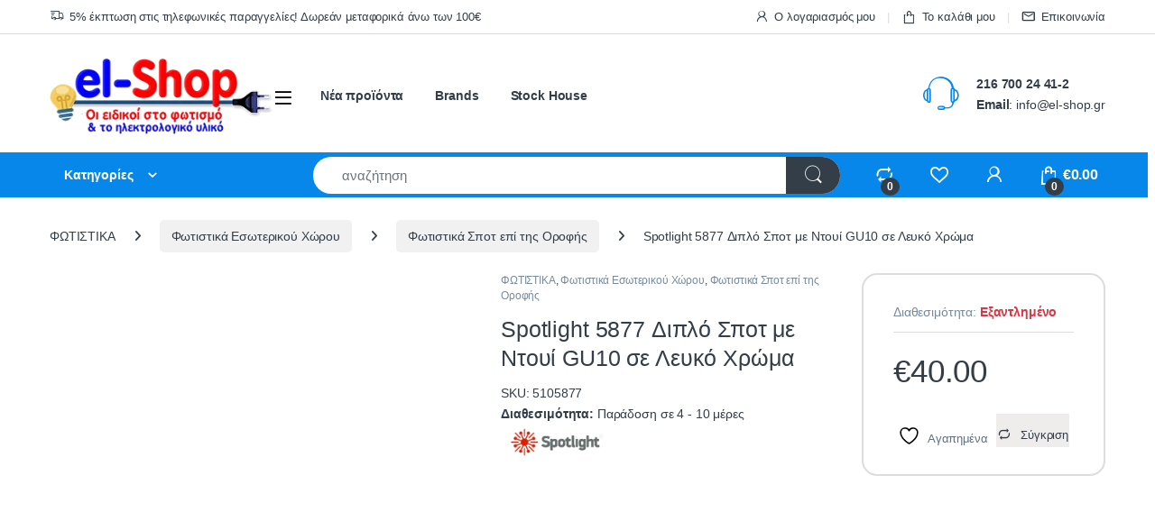

--- FILE ---
content_type: text/html; charset=UTF-8
request_url: https://el-shop.gr/spotlight-5877-diplo-spot-me-ntoyi-gu10-se-leyko-chroma/
body_size: 66930
content:
<!DOCTYPE html><html lang="el" prefix="og: https://ogp.me/ns#"><head><script data-no-optimize="1">var litespeed_docref=sessionStorage.getItem("litespeed_docref");litespeed_docref&&(Object.defineProperty(document,"referrer",{get:function(){return litespeed_docref}}),sessionStorage.removeItem("litespeed_docref"));</script> <meta charset="UTF-8"><meta name="viewport" content="width=device-width, initial-scale=1"><link rel="profile" href="http://gmpg.org/xfn/11"><link rel="pingback" href="https://el-shop.gr/xmlrpc.php"> <script type="litespeed/javascript">document.documentElement.className=document.documentElement.className+' yes-js js_active js'</script> <script type="application/javascript" style="display:none">/*  */
            window.pysWooProductData = window.pysWooProductData || [];
                        window.pysWooProductData[119588] = {"facebook":{"delay":0,"type":"static","name":"AddToCart","eventID":"94cbeb4c-d9fe-4c83-bf54-1a54cc9f0045","pixelIds":["1116569706411800"],"params":{"content_type":"product","content_ids":["5105877"],"contents":[{"id":"5105877","quantity":1}],"content_name":"Spotlight 5877 \u0394\u03b9\u03c0\u03bb\u03cc \u03a3\u03c0\u03bf\u03c4 \u03bc\u03b5 \u039d\u03c4\u03bf\u03c5\u03af GU10 \u03c3\u03b5 \u039b\u03b5\u03c5\u03ba\u03cc \u03a7\u03c1\u03ce\u03bc\u03b1","category_name":"\u03a6\u03a9\u03a4\u0399\u03a3\u03a4\u0399\u039a\u0391, \u03a6\u03c9\u03c4\u03b9\u03c3\u03c4\u03b9\u03ba\u03ac \u0395\u03c3\u03c9\u03c4\u03b5\u03c1\u03b9\u03ba\u03bf\u03cd \u03a7\u03ce\u03c1\u03bf\u03c5, \u03a6\u03c9\u03c4\u03b9\u03c3\u03c4\u03b9\u03ba\u03ac \u03a3\u03c0\u03bf\u03c4 \u03b5\u03c0\u03af \u03c4\u03b7\u03c2 \u039f\u03c1\u03bf\u03c6\u03ae\u03c2","value":40,"currency":"EUR"},"e_id":"woo_add_to_cart_on_button_click","ids":[],"hasTimeWindow":false,"timeWindow":0,"woo_order":"","edd_order":""},"ga":{"delay":0,"type":"static","name":"add_to_cart","trackingIds":["G-XPEV3P9DCF"],"params":{"event_category":"ecommerce","non_interaction":false,"items":[{"id":"119588","name":"Spotlight 5877 \u0394\u03b9\u03c0\u03bb\u03cc \u03a3\u03c0\u03bf\u03c4 \u03bc\u03b5 \u039d\u03c4\u03bf\u03c5\u03af GU10 \u03c3\u03b5 \u039b\u03b5\u03c5\u03ba\u03cc \u03a7\u03c1\u03ce\u03bc\u03b1","quantity":1,"price":40,"affiliation":"el-Shop.gr","item_category":"\u03a6\u03a9\u03a4\u0399\u03a3\u03a4\u0399\u039a\u0391","item_category2":"\u03a6\u03c9\u03c4\u03b9\u03c3\u03c4\u03b9\u03ba\u03ac \u0395\u03c3\u03c9\u03c4\u03b5\u03c1\u03b9\u03ba\u03bf\u03cd \u03a7\u03ce\u03c1\u03bf\u03c5","item_category3":"\u03a6\u03c9\u03c4\u03b9\u03c3\u03c4\u03b9\u03ba\u03ac \u03a3\u03c0\u03bf\u03c4 \u03b5\u03c0\u03af \u03c4\u03b7\u03c2 \u039f\u03c1\u03bf\u03c6\u03ae\u03c2"}],"ecomm_prodid":"119588","ecomm_pagetype":"cart","ecomm_totalvalue":40},"e_id":"woo_add_to_cart_on_button_click","ids":[],"hasTimeWindow":false,"timeWindow":0,"eventID":"","woo_order":"","edd_order":""},"google_ads":{"delay":0,"type":"static","ids":[],"name":"add_to_cart","conversion_ids":["AW-938617893"],"params":{"ecomm_prodid":"119588","ecomm_pagetype":"product","event_category":"ecommerce","value":40,"items":[{"id":"119588","google_business_vertical":"retail"}]},"e_id":"woo_add_to_cart_on_button_click","hasTimeWindow":false,"timeWindow":0,"eventID":"","woo_order":"","edd_order":""}};
                        /*  */</script> <style>img:is([sizes="auto" i], [sizes^="auto," i]) { contain-intrinsic-size: 3000px 1500px }</style><title>Spotlight 5877 Διπλό Σποτ με Ντουί GU10 σε Λευκό Χρώμα - el-Shop.gr</title><meta name="description" content="Περιλαμβάνει κεραμικό ντουί"/><meta name="robots" content="follow, index, max-snippet:-1, max-video-preview:-1, max-image-preview:large"/><link rel="canonical" href="https://el-shop.gr/spotlight-5877-diplo-spot-me-ntoyi-gu10-se-leyko-chroma/" /><meta property="og:locale" content="el_GR" /><meta property="og:type" content="product" /><meta property="og:title" content="Spotlight 5877 Διπλό Σποτ με Ντουί GU10 σε Λευκό Χρώμα - el-Shop.gr" /><meta property="og:description" content="Περιλαμβάνει κεραμικό ντουί" /><meta property="og:url" content="https://el-shop.gr/spotlight-5877-diplo-spot-me-ntoyi-gu10-se-leyko-chroma/" /><meta property="og:site_name" content="el-Shop.gr" /><meta property="og:updated_time" content="2025-08-20T05:38:48+03:00" /><meta property="og:image" content="https://el-shop.gr/wp-content/uploads/spotlight-5877.jpg" /><meta property="og:image:secure_url" content="https://el-shop.gr/wp-content/uploads/spotlight-5877.jpg" /><meta property="og:image:width" content="600" /><meta property="og:image:height" content="600" /><meta property="og:image:alt" content="spotlight 5877" /><meta property="og:image:type" content="image/jpeg" /><meta property="product:price:amount" content="40" /><meta property="product:price:currency" content="EUR" /><meta name="twitter:card" content="summary_large_image" /><meta name="twitter:title" content="Spotlight 5877 Διπλό Σποτ με Ντουί GU10 σε Λευκό Χρώμα - el-Shop.gr" /><meta name="twitter:description" content="Περιλαμβάνει κεραμικό ντουί" /><meta name="twitter:image" content="https://el-shop.gr/wp-content/uploads/spotlight-5877.jpg" /><meta name="twitter:label1" content="Price" /><meta name="twitter:data1" content="&euro;40.00" /><meta name="twitter:label2" content="Availability" /><meta name="twitter:data2" content="Εξαντλημένο" /> <script type="application/ld+json" class="rank-math-schema">{"@context":"https://schema.org","@graph":[{"@type":"Organization","@id":"https://el-shop.gr/#organization","name":"\u0397\u03bb\u03b5\u03ba\u03c4\u03c1\u03bf\u03bb\u03bf\u03b3\u03b9\u03ba\u03cc \u03a5\u03bb\u03b9\u03ba\u03cc - \u03a6\u03c9\u03c4\u03b9\u03c3\u03c4\u03b9\u03ba\u03ac - Led \u039b\u03ac\u03bc\u03c0\u03b5\u03c2"},{"@type":"WebSite","@id":"https://el-shop.gr/#website","url":"https://el-shop.gr","name":"\u0397\u03bb\u03b5\u03ba\u03c4\u03c1\u03bf\u03bb\u03bf\u03b3\u03b9\u03ba\u03cc \u03a5\u03bb\u03b9\u03ba\u03cc - \u03a6\u03c9\u03c4\u03b9\u03c3\u03c4\u03b9\u03ba\u03ac - Led \u039b\u03ac\u03bc\u03c0\u03b5\u03c2","publisher":{"@id":"https://el-shop.gr/#organization"},"inLanguage":"el"},{"@type":"ImageObject","@id":"https://el-shop.gr/wp-content/uploads/spotlight-5877.jpg","url":"https://el-shop.gr/wp-content/uploads/spotlight-5877.jpg","width":"600","height":"600","caption":"spotlight 5877","inLanguage":"el"},{"@type":"ItemPage","@id":"https://el-shop.gr/spotlight-5877-diplo-spot-me-ntoyi-gu10-se-leyko-chroma/#webpage","url":"https://el-shop.gr/spotlight-5877-diplo-spot-me-ntoyi-gu10-se-leyko-chroma/","name":"Spotlight 5877 \u0394\u03b9\u03c0\u03bb\u03cc \u03a3\u03c0\u03bf\u03c4 \u03bc\u03b5 \u039d\u03c4\u03bf\u03c5\u03af GU10 \u03c3\u03b5 \u039b\u03b5\u03c5\u03ba\u03cc \u03a7\u03c1\u03ce\u03bc\u03b1 - el-Shop.gr","datePublished":"2023-04-19T13:53:37+03:00","dateModified":"2025-08-20T05:38:48+03:00","isPartOf":{"@id":"https://el-shop.gr/#website"},"primaryImageOfPage":{"@id":"https://el-shop.gr/wp-content/uploads/spotlight-5877.jpg"},"inLanguage":"el"},{"@type":"Product","name":"Spotlight 5877 \u0394\u03b9\u03c0\u03bb\u03cc \u03a3\u03c0\u03bf\u03c4 \u03bc\u03b5 \u039d\u03c4\u03bf\u03c5\u03af GU10 \u03c3\u03b5 \u039b\u03b5\u03c5\u03ba\u03cc \u03a7\u03c1\u03ce\u03bc\u03b1 - el-Shop.gr","description":"\u03a0\u03b5\u03c1\u03b9\u03bb\u03b1\u03bc\u03b2\u03ac\u03bd\u03b5\u03b9 \u03ba\u03b5\u03c1\u03b1\u03bc\u03b9\u03ba\u03cc \u03bd\u03c4\u03bf\u03c5\u03af","sku":"5105877","category":"\u03a6\u03a9\u03a4\u0399\u03a3\u03a4\u0399\u039a\u0391","mainEntityOfPage":{"@id":"https://el-shop.gr/spotlight-5877-diplo-spot-me-ntoyi-gu10-se-leyko-chroma/#webpage"},"weight":{"@type":"QuantitativeValue","unitCode":"KGM","value":"1.9"},"image":[{"@type":"ImageObject","url":"https://el-shop.gr/wp-content/uploads/spotlight-5877.jpg","height":"600","width":"600"},{"@type":"ImageObject","url":"https://el-shop.gr/wp-content/uploads/5877_dim-900x900-1.jpg","height":"900","width":"900"}],"offers":{"@type":"Offer","price":"40.00","priceCurrency":"EUR","priceValidUntil":"2027-12-31","availability":"https://schema.org/OutOfStock","itemCondition":"NewCondition","url":"https://el-shop.gr/spotlight-5877-diplo-spot-me-ntoyi-gu10-se-leyko-chroma/","seller":{"@type":"Organization","@id":"https://el-shop.gr/","name":"\u0397\u03bb\u03b5\u03ba\u03c4\u03c1\u03bf\u03bb\u03bf\u03b3\u03b9\u03ba\u03cc \u03a5\u03bb\u03b9\u03ba\u03cc - \u03a6\u03c9\u03c4\u03b9\u03c3\u03c4\u03b9\u03ba\u03ac - Led \u039b\u03ac\u03bc\u03c0\u03b5\u03c2","url":"https://el-shop.gr","logo":""}},"@id":"https://el-shop.gr/spotlight-5877-diplo-spot-me-ntoyi-gu10-se-leyko-chroma/#richSnippet"}]}</script>  <script type='application/javascript'>console.log('PixelYourSite PRO version 9.10.7');</script> <link rel='dns-prefetch' href='//fonts.googleapis.com' /><link rel="alternate" type="application/rss+xml" title="Ροή RSS &raquo; el-Shop.gr" href="https://el-shop.gr/feed/" /><link rel="alternate" type="application/rss+xml" title="Ροή Σχολίων &raquo; el-Shop.gr" href="https://el-shop.gr/comments/feed/" /><link data-optimized="2" rel="stylesheet" href="https://el-shop.gr/wp-content/litespeed/css/49d55720a971101b22d5ce0cd94b68cf.css?ver=d996a" /><style id='classic-theme-styles-inline-css' type='text/css'>/*! This file is auto-generated */
.wp-block-button__link{color:#fff;background-color:#32373c;border-radius:9999px;box-shadow:none;text-decoration:none;padding:calc(.667em + 2px) calc(1.333em + 2px);font-size:1.125em}.wp-block-file__button{background:#32373c;color:#fff;text-decoration:none}</style><style id='global-styles-inline-css' type='text/css'>:root{--wp--preset--aspect-ratio--square: 1;--wp--preset--aspect-ratio--4-3: 4/3;--wp--preset--aspect-ratio--3-4: 3/4;--wp--preset--aspect-ratio--3-2: 3/2;--wp--preset--aspect-ratio--2-3: 2/3;--wp--preset--aspect-ratio--16-9: 16/9;--wp--preset--aspect-ratio--9-16: 9/16;--wp--preset--color--black: #000000;--wp--preset--color--cyan-bluish-gray: #abb8c3;--wp--preset--color--white: #ffffff;--wp--preset--color--pale-pink: #f78da7;--wp--preset--color--vivid-red: #cf2e2e;--wp--preset--color--luminous-vivid-orange: #ff6900;--wp--preset--color--luminous-vivid-amber: #fcb900;--wp--preset--color--light-green-cyan: #7bdcb5;--wp--preset--color--vivid-green-cyan: #00d084;--wp--preset--color--pale-cyan-blue: #8ed1fc;--wp--preset--color--vivid-cyan-blue: #0693e3;--wp--preset--color--vivid-purple: #9b51e0;--wp--preset--gradient--vivid-cyan-blue-to-vivid-purple: linear-gradient(135deg,rgba(6,147,227,1) 0%,rgb(155,81,224) 100%);--wp--preset--gradient--light-green-cyan-to-vivid-green-cyan: linear-gradient(135deg,rgb(122,220,180) 0%,rgb(0,208,130) 100%);--wp--preset--gradient--luminous-vivid-amber-to-luminous-vivid-orange: linear-gradient(135deg,rgba(252,185,0,1) 0%,rgba(255,105,0,1) 100%);--wp--preset--gradient--luminous-vivid-orange-to-vivid-red: linear-gradient(135deg,rgba(255,105,0,1) 0%,rgb(207,46,46) 100%);--wp--preset--gradient--very-light-gray-to-cyan-bluish-gray: linear-gradient(135deg,rgb(238,238,238) 0%,rgb(169,184,195) 100%);--wp--preset--gradient--cool-to-warm-spectrum: linear-gradient(135deg,rgb(74,234,220) 0%,rgb(151,120,209) 20%,rgb(207,42,186) 40%,rgb(238,44,130) 60%,rgb(251,105,98) 80%,rgb(254,248,76) 100%);--wp--preset--gradient--blush-light-purple: linear-gradient(135deg,rgb(255,206,236) 0%,rgb(152,150,240) 100%);--wp--preset--gradient--blush-bordeaux: linear-gradient(135deg,rgb(254,205,165) 0%,rgb(254,45,45) 50%,rgb(107,0,62) 100%);--wp--preset--gradient--luminous-dusk: linear-gradient(135deg,rgb(255,203,112) 0%,rgb(199,81,192) 50%,rgb(65,88,208) 100%);--wp--preset--gradient--pale-ocean: linear-gradient(135deg,rgb(255,245,203) 0%,rgb(182,227,212) 50%,rgb(51,167,181) 100%);--wp--preset--gradient--electric-grass: linear-gradient(135deg,rgb(202,248,128) 0%,rgb(113,206,126) 100%);--wp--preset--gradient--midnight: linear-gradient(135deg,rgb(2,3,129) 0%,rgb(40,116,252) 100%);--wp--preset--font-size--small: 13px;--wp--preset--font-size--medium: 20px;--wp--preset--font-size--large: 36px;--wp--preset--font-size--x-large: 42px;--wp--preset--spacing--20: 0.44rem;--wp--preset--spacing--30: 0.67rem;--wp--preset--spacing--40: 1rem;--wp--preset--spacing--50: 1.5rem;--wp--preset--spacing--60: 2.25rem;--wp--preset--spacing--70: 3.38rem;--wp--preset--spacing--80: 5.06rem;--wp--preset--shadow--natural: 6px 6px 9px rgba(0, 0, 0, 0.2);--wp--preset--shadow--deep: 12px 12px 50px rgba(0, 0, 0, 0.4);--wp--preset--shadow--sharp: 6px 6px 0px rgba(0, 0, 0, 0.2);--wp--preset--shadow--outlined: 6px 6px 0px -3px rgba(255, 255, 255, 1), 6px 6px rgba(0, 0, 0, 1);--wp--preset--shadow--crisp: 6px 6px 0px rgba(0, 0, 0, 1);}:where(.is-layout-flex){gap: 0.5em;}:where(.is-layout-grid){gap: 0.5em;}body .is-layout-flex{display: flex;}.is-layout-flex{flex-wrap: wrap;align-items: center;}.is-layout-flex > :is(*, div){margin: 0;}body .is-layout-grid{display: grid;}.is-layout-grid > :is(*, div){margin: 0;}:where(.wp-block-columns.is-layout-flex){gap: 2em;}:where(.wp-block-columns.is-layout-grid){gap: 2em;}:where(.wp-block-post-template.is-layout-flex){gap: 1.25em;}:where(.wp-block-post-template.is-layout-grid){gap: 1.25em;}.has-black-color{color: var(--wp--preset--color--black) !important;}.has-cyan-bluish-gray-color{color: var(--wp--preset--color--cyan-bluish-gray) !important;}.has-white-color{color: var(--wp--preset--color--white) !important;}.has-pale-pink-color{color: var(--wp--preset--color--pale-pink) !important;}.has-vivid-red-color{color: var(--wp--preset--color--vivid-red) !important;}.has-luminous-vivid-orange-color{color: var(--wp--preset--color--luminous-vivid-orange) !important;}.has-luminous-vivid-amber-color{color: var(--wp--preset--color--luminous-vivid-amber) !important;}.has-light-green-cyan-color{color: var(--wp--preset--color--light-green-cyan) !important;}.has-vivid-green-cyan-color{color: var(--wp--preset--color--vivid-green-cyan) !important;}.has-pale-cyan-blue-color{color: var(--wp--preset--color--pale-cyan-blue) !important;}.has-vivid-cyan-blue-color{color: var(--wp--preset--color--vivid-cyan-blue) !important;}.has-vivid-purple-color{color: var(--wp--preset--color--vivid-purple) !important;}.has-black-background-color{background-color: var(--wp--preset--color--black) !important;}.has-cyan-bluish-gray-background-color{background-color: var(--wp--preset--color--cyan-bluish-gray) !important;}.has-white-background-color{background-color: var(--wp--preset--color--white) !important;}.has-pale-pink-background-color{background-color: var(--wp--preset--color--pale-pink) !important;}.has-vivid-red-background-color{background-color: var(--wp--preset--color--vivid-red) !important;}.has-luminous-vivid-orange-background-color{background-color: var(--wp--preset--color--luminous-vivid-orange) !important;}.has-luminous-vivid-amber-background-color{background-color: var(--wp--preset--color--luminous-vivid-amber) !important;}.has-light-green-cyan-background-color{background-color: var(--wp--preset--color--light-green-cyan) !important;}.has-vivid-green-cyan-background-color{background-color: var(--wp--preset--color--vivid-green-cyan) !important;}.has-pale-cyan-blue-background-color{background-color: var(--wp--preset--color--pale-cyan-blue) !important;}.has-vivid-cyan-blue-background-color{background-color: var(--wp--preset--color--vivid-cyan-blue) !important;}.has-vivid-purple-background-color{background-color: var(--wp--preset--color--vivid-purple) !important;}.has-black-border-color{border-color: var(--wp--preset--color--black) !important;}.has-cyan-bluish-gray-border-color{border-color: var(--wp--preset--color--cyan-bluish-gray) !important;}.has-white-border-color{border-color: var(--wp--preset--color--white) !important;}.has-pale-pink-border-color{border-color: var(--wp--preset--color--pale-pink) !important;}.has-vivid-red-border-color{border-color: var(--wp--preset--color--vivid-red) !important;}.has-luminous-vivid-orange-border-color{border-color: var(--wp--preset--color--luminous-vivid-orange) !important;}.has-luminous-vivid-amber-border-color{border-color: var(--wp--preset--color--luminous-vivid-amber) !important;}.has-light-green-cyan-border-color{border-color: var(--wp--preset--color--light-green-cyan) !important;}.has-vivid-green-cyan-border-color{border-color: var(--wp--preset--color--vivid-green-cyan) !important;}.has-pale-cyan-blue-border-color{border-color: var(--wp--preset--color--pale-cyan-blue) !important;}.has-vivid-cyan-blue-border-color{border-color: var(--wp--preset--color--vivid-cyan-blue) !important;}.has-vivid-purple-border-color{border-color: var(--wp--preset--color--vivid-purple) !important;}.has-vivid-cyan-blue-to-vivid-purple-gradient-background{background: var(--wp--preset--gradient--vivid-cyan-blue-to-vivid-purple) !important;}.has-light-green-cyan-to-vivid-green-cyan-gradient-background{background: var(--wp--preset--gradient--light-green-cyan-to-vivid-green-cyan) !important;}.has-luminous-vivid-amber-to-luminous-vivid-orange-gradient-background{background: var(--wp--preset--gradient--luminous-vivid-amber-to-luminous-vivid-orange) !important;}.has-luminous-vivid-orange-to-vivid-red-gradient-background{background: var(--wp--preset--gradient--luminous-vivid-orange-to-vivid-red) !important;}.has-very-light-gray-to-cyan-bluish-gray-gradient-background{background: var(--wp--preset--gradient--very-light-gray-to-cyan-bluish-gray) !important;}.has-cool-to-warm-spectrum-gradient-background{background: var(--wp--preset--gradient--cool-to-warm-spectrum) !important;}.has-blush-light-purple-gradient-background{background: var(--wp--preset--gradient--blush-light-purple) !important;}.has-blush-bordeaux-gradient-background{background: var(--wp--preset--gradient--blush-bordeaux) !important;}.has-luminous-dusk-gradient-background{background: var(--wp--preset--gradient--luminous-dusk) !important;}.has-pale-ocean-gradient-background{background: var(--wp--preset--gradient--pale-ocean) !important;}.has-electric-grass-gradient-background{background: var(--wp--preset--gradient--electric-grass) !important;}.has-midnight-gradient-background{background: var(--wp--preset--gradient--midnight) !important;}.has-small-font-size{font-size: var(--wp--preset--font-size--small) !important;}.has-medium-font-size{font-size: var(--wp--preset--font-size--medium) !important;}.has-large-font-size{font-size: var(--wp--preset--font-size--large) !important;}.has-x-large-font-size{font-size: var(--wp--preset--font-size--x-large) !important;}
:where(.wp-block-post-template.is-layout-flex){gap: 1.25em;}:where(.wp-block-post-template.is-layout-grid){gap: 1.25em;}
:where(.wp-block-columns.is-layout-flex){gap: 2em;}:where(.wp-block-columns.is-layout-grid){gap: 2em;}
:root :where(.wp-block-pullquote){font-size: 1.5em;line-height: 1.6;}</style><style id='woocommerce-inline-inline-css' type='text/css'>.woocommerce form .form-row .required { visibility: visible; }</style> <script type="litespeed/javascript" data-src="https://el-shop.gr/wp-includes/js/jquery/jquery.min.js" id="jquery-core-js"></script> <script id="cardlink-payment-gateway-js-extra" type="litespeed/javascript">var urls={"home":"https:\/\/el-shop.gr","theme":"\/home\/u306526573\/domains\/el-shop.gr\/public_html\/wp-content\/themes\/electro","plugins":"https:\/\/el-shop.gr\/wp-content\/plugins","assets":"https:\/\/el-shop.gr\/wp-content\/themes\/electro-child\/assets","ajax":"https:\/\/el-shop.gr\/wp-admin\/admin-ajax.php"}</script> <script id="wc-add-to-cart-js-extra" type="litespeed/javascript">var wc_add_to_cart_params={"ajax_url":"\/wp-admin\/admin-ajax.php","wc_ajax_url":"\/?wc-ajax=%%endpoint%%","i18n_view_cart":"\u039a\u03b1\u03bb\u03ac\u03b8\u03b9","cart_url":"https:\/\/el-shop.gr\/cart-2-2\/","is_cart":"","cart_redirect_after_add":"no"}</script> <script id="wc-single-product-js-extra" type="litespeed/javascript">var wc_single_product_params={"i18n_required_rating_text":"\u03a0\u03b1\u03c1\u03b1\u03ba\u03b1\u03bb\u03bf\u03cd\u03bc\u03b5, \u03b5\u03c0\u03b9\u03bb\u03ad\u03be\u03c4\u03b5 \u03bc\u03af\u03b1 \u03b2\u03b1\u03b8\u03bc\u03bf\u03bb\u03bf\u03b3\u03af\u03b1","i18n_rating_options":["1 \u03b1\u03c0\u03cc 5 \u03b1\u03c3\u03c4\u03ad\u03c1\u03b9\u03b1","2 \u03b1\u03c0\u03cc 5 \u03b1\u03c3\u03c4\u03ad\u03c1\u03b9\u03b1","3 \u03b1\u03c0\u03cc 5 \u03b1\u03c3\u03c4\u03ad\u03c1\u03b9\u03b1","4 \u03b1\u03c0\u03cc 5 \u03b1\u03c3\u03c4\u03ad\u03c1\u03b9\u03b1","5 \u03b1\u03c0\u03cc 5 \u03b1\u03c3\u03c4\u03ad\u03c1\u03b9\u03b1"],"i18n_product_gallery_trigger_text":"View full-screen image gallery","review_rating_required":"yes","flexslider":{"rtl":!1,"animation":"slide","smoothHeight":!0,"directionNav":!1,"controlNav":!0,"slideshow":!1,"animationSpeed":500,"animationLoop":!1,"allowOneSlide":!1},"zoom_enabled":"1","zoom_options":[],"photoswipe_enabled":"1","photoswipe_options":{"shareEl":!1,"closeOnScroll":!1,"history":!1,"hideAnimationDuration":0,"showAnimationDuration":0},"flexslider_enabled":"1"}</script> <script id="woocommerce-js-extra" type="litespeed/javascript">var woocommerce_params={"ajax_url":"\/wp-admin\/admin-ajax.php","wc_ajax_url":"\/?wc-ajax=%%endpoint%%","i18n_password_show":"\u0395\u03bc\u03c6\u03ac\u03bd\u03b9\u03c3\u03b7 \u03c3\u03c5\u03bd\u03b8\u03b7\u03bc\u03b1\u03c4\u03b9\u03ba\u03bf\u03cd","i18n_password_hide":"\u0391\u03c0\u03cc\u03ba\u03c1\u03c5\u03c8\u03b7 \u03c3\u03c5\u03bd\u03b8\u03b7\u03bc\u03b1\u03c4\u03b9\u03ba\u03bf\u03cd"}</script> <script id="wc-cart-fragments-js-extra" type="litespeed/javascript">var wc_cart_fragments_params={"ajax_url":"\/wp-admin\/admin-ajax.php","wc_ajax_url":"\/?wc-ajax=%%endpoint%%","cart_hash_key":"wc_cart_hash_ca7674675ae0f9a4d4c9005f70747b1f","fragment_name":"wc_fragments_ca7674675ae0f9a4d4c9005f70747b1f","request_timeout":"5000"}</script> <script data-service="general" data-category="marketing" type="text/plain" data-cmplz-src="https://el-shop.gr/wp-content/plugins/pixelyoursite-pro/dist/scripts/js.cookie-2.1.3.min.js" id="js-cookie-pys-js"></script> <script data-service="general" data-category="marketing" type="text/plain" data-cmplz-src="https://el-shop.gr/wp-content/plugins/pixelyoursite-pro/dist/scripts/jquery.bind-first-0.2.3.min.js" id="jquery-bind-first-js"></script> <script data-service="general" data-category="marketing" type="text/plain" id="pys-js-extra">/*  */
var pysOptions = {"staticEvents":{"facebook":{"woo_view_content":[{"delay":0,"type":"static","name":"ViewContent","eventID":"0943c1a3-8fed-4aaa-b7a6-828d5aa3255c","pixelIds":["1116569706411800"],"params":{"content_ids":["5105877"],"content_type":"product","content_name":"Spotlight 5877 \u0394\u03b9\u03c0\u03bb\u03cc \u03a3\u03c0\u03bf\u03c4 \u03bc\u03b5 \u039d\u03c4\u03bf\u03c5\u03af GU10 \u03c3\u03b5 \u039b\u03b5\u03c5\u03ba\u03cc \u03a7\u03c1\u03ce\u03bc\u03b1","category_name":"\u03a6\u03a9\u03a4\u0399\u03a3\u03a4\u0399\u039a\u0391, \u03a6\u03c9\u03c4\u03b9\u03c3\u03c4\u03b9\u03ba\u03ac \u0395\u03c3\u03c9\u03c4\u03b5\u03c1\u03b9\u03ba\u03bf\u03cd \u03a7\u03ce\u03c1\u03bf\u03c5, \u03a6\u03c9\u03c4\u03b9\u03c3\u03c4\u03b9\u03ba\u03ac \u03a3\u03c0\u03bf\u03c4 \u03b5\u03c0\u03af \u03c4\u03b7\u03c2 \u039f\u03c1\u03bf\u03c6\u03ae\u03c2","value":40,"currency":"EUR","contents":[{"id":"5105877","quantity":1}],"product_price":40,"page_title":"Spotlight 5877 \u0394\u03b9\u03c0\u03bb\u03cc \u03a3\u03c0\u03bf\u03c4 \u03bc\u03b5 \u039d\u03c4\u03bf\u03c5\u03af GU10 \u03c3\u03b5 \u039b\u03b5\u03c5\u03ba\u03cc \u03a7\u03c1\u03ce\u03bc\u03b1","post_type":"product","post_id":119588,"plugin":"PixelYourSite","event_url":"el-shop.gr\/spotlight-5877-diplo-spot-me-ntoyi-gu10-se-leyko-chroma\/","user_role":"guest"},"e_id":"woo_view_content","ids":[],"hasTimeWindow":false,"timeWindow":0,"woo_order":"","edd_order":""}],"init_event":[{"delay":0,"type":"static","name":"PageView","eventID":"bc3feb60-bfcb-4963-974d-0fc6186933f7","pixelIds":["1116569706411800"],"params":{"categories":"\u03a6\u03a9\u03a4\u0399\u03a3\u03a4\u0399\u039a\u0391, \u03a6\u03c9\u03c4\u03b9\u03c3\u03c4\u03b9\u03ba\u03ac \u0395\u03c3\u03c9\u03c4\u03b5\u03c1\u03b9\u03ba\u03bf\u03cd \u03a7\u03ce\u03c1\u03bf\u03c5, \u03a6\u03c9\u03c4\u03b9\u03c3\u03c4\u03b9\u03ba\u03ac \u03a3\u03c0\u03bf\u03c4 \u03b5\u03c0\u03af \u03c4\u03b7\u03c2 \u039f\u03c1\u03bf\u03c6\u03ae\u03c2","page_title":"Spotlight 5877 \u0394\u03b9\u03c0\u03bb\u03cc \u03a3\u03c0\u03bf\u03c4 \u03bc\u03b5 \u039d\u03c4\u03bf\u03c5\u03af GU10 \u03c3\u03b5 \u039b\u03b5\u03c5\u03ba\u03cc \u03a7\u03c1\u03ce\u03bc\u03b1","post_type":"product","post_id":119588,"plugin":"PixelYourSite","event_url":"el-shop.gr\/spotlight-5877-diplo-spot-me-ntoyi-gu10-se-leyko-chroma\/","user_role":"guest"},"e_id":"init_event","ids":[],"hasTimeWindow":false,"timeWindow":0,"woo_order":"","edd_order":""}]},"ga":{"woo_view_content":[{"delay":0,"type":"static","name":"view_item","trackingIds":["G-XPEV3P9DCF"],"params":{"items":[{"id":"119588","name":"Spotlight 5877 \u0394\u03b9\u03c0\u03bb\u03cc \u03a3\u03c0\u03bf\u03c4 \u03bc\u03b5 \u039d\u03c4\u03bf\u03c5\u03af GU10 \u03c3\u03b5 \u039b\u03b5\u03c5\u03ba\u03cc \u03a7\u03c1\u03ce\u03bc\u03b1","quantity":1,"price":40,"affiliation":"el-Shop.gr","item_category":"\u03a6\u03a9\u03a4\u0399\u03a3\u03a4\u0399\u039a\u0391","item_category2":"\u03a6\u03c9\u03c4\u03b9\u03c3\u03c4\u03b9\u03ba\u03ac \u0395\u03c3\u03c9\u03c4\u03b5\u03c1\u03b9\u03ba\u03bf\u03cd \u03a7\u03ce\u03c1\u03bf\u03c5","item_category3":"\u03a6\u03c9\u03c4\u03b9\u03c3\u03c4\u03b9\u03ba\u03ac \u03a3\u03c0\u03bf\u03c4 \u03b5\u03c0\u03af \u03c4\u03b7\u03c2 \u039f\u03c1\u03bf\u03c6\u03ae\u03c2"}],"ecomm_prodid":"119588","ecomm_pagetype":"product","ecomm_totalvalue":40,"page_title":"Spotlight 5877 \u0394\u03b9\u03c0\u03bb\u03cc \u03a3\u03c0\u03bf\u03c4 \u03bc\u03b5 \u039d\u03c4\u03bf\u03c5\u03af GU10 \u03c3\u03b5 \u039b\u03b5\u03c5\u03ba\u03cc \u03a7\u03c1\u03ce\u03bc\u03b1","post_type":"product","post_id":119588,"plugin":"PixelYourSite","event_url":"el-shop.gr\/spotlight-5877-diplo-spot-me-ntoyi-gu10-se-leyko-chroma\/","user_role":"guest"},"e_id":"woo_view_content","ids":[],"hasTimeWindow":false,"timeWindow":0,"eventID":"","woo_order":"","edd_order":""}],"woo_view_item_list_single":[{"delay":0,"type":"static","name":"view_item_list","trackingIds":["G-XPEV3P9DCF"],"params":{"event_category":"ecommerce","event_label":"Related Products","items":[{"id":"24","name":"\u03a4\u03c1\u03bf\u03c6\u03bf\u03b4\u03bf\u03c4\u03b9\u03ba\u03cc \u03a4\u03b1\u03b9\u03bd\u03af\u03b1\u03c2 Led Driver 12V 150W - 14A","quantity":1,"price":23.65,"affiliation":"el-Shop.gr","item_category":"\u03a6\u03a9\u03a4\u0399\u03a3\u03a4\u0399\u039a\u0391","item_category2":"\u03a4\u03c1\u03bf\u03c6\u03bf\u03b4\u03bf\u03c4\u03b9\u03ba\u03ac LED","item_category3":"\u03a4\u03b1\u03b9\u03bd\u03af\u03b5\u03c2 LED","item_category4":"\u03a4\u03c1\u03bf\u03c6\u03bf\u03b4\u03bf\u03c4\u03b9\u03ba\u03ac LED 12V\/DC"},{"id":"25","name":"\u03a4\u03c1\u03bf\u03c6\u03bf\u03b4\u03bf\u03c4\u03b9\u03ba\u03cc \u03a4\u03b1\u03b9\u03bd\u03af\u03b1\u03c2 Led Driver 12V 120W - 12A","quantity":1,"price":14,"affiliation":"el-Shop.gr","item_category":"\u03a6\u03a9\u03a4\u0399\u03a3\u03a4\u0399\u039a\u0391","item_category2":"\u03a4\u03c1\u03bf\u03c6\u03bf\u03b4\u03bf\u03c4\u03b9\u03ba\u03ac LED","item_category3":"\u03a4\u03b1\u03b9\u03bd\u03af\u03b5\u03c2 LED","item_category4":"\u03a4\u03c1\u03bf\u03c6\u03bf\u03b4\u03bf\u03c4\u03b9\u03ba\u03ac LED 12V\/DC"},{"id":"242","name":"\u03a0\u03bb\u03b1\u03c6\u03bf\u03bd\u03b9\u03ad\u03c1\u03b1 \u03c4\u03bf\u03af\u03c7\u03bf\u03c5 Lina IP54 E27 \u03c3\u03b5 \u03bc\u03b1\u03cd\u03c1\u03bf \u03c7\u03c1\u03ce\u03bc\u03b1","quantity":1,"price":11.3,"affiliation":"el-Shop.gr","item_category":"\u03a6\u03c9\u03c4\u03b9\u03c3\u03c4\u03b9\u03ba\u03ac \u039a\u03ae\u03c0\u03bf\u03c5","item_category2":"\u03a0\u03bb\u03b1\u03c6\u03bf\u03bd\u03b9\u03ad\u03c1\u03b5\u03c2","item_category3":"\u03a0\u03bb\u03b1\u03c3\u03c4\u03b9\u03ba\u03ad\u03c2","item_category4":"\u03a6\u03a9\u03a4\u0399\u03a3\u03a4\u0399\u039a\u0391","item_category5":"\u03a6\u03c9\u03c4\u03b9\u03c3\u03c4\u03b9\u03ba\u03ac \u03b3\u03b9\u03b1 \u03c4\u03bf \u03a3\u03c0\u03af\u03c4\u03b9"},{"id":"243","name":"\u0391\u03c0\u03bb\u03af\u03ba\u03b1 \u03a4\u03bf\u03af\u03c7\u03bf\u03c5 Lina IP54 E27 \u03bc\u03b1\u03cd\u03c1\u03b7","quantity":1,"price":10.3,"affiliation":"el-Shop.gr","item_category":"\u03a6\u03c9\u03c4\u03b9\u03c3\u03c4\u03b9\u03ba\u03ac \u039a\u03ae\u03c0\u03bf\u03c5","item_category2":"\u0391\u03c0\u03bb\u03af\u03ba\u03b5\u03c2","item_category3":"\u03a0\u03bb\u03b1\u03c3\u03c4\u03b9\u03ba\u03ad\u03c2","item_category4":"\u03a6\u03a9\u03a4\u0399\u03a3\u03a4\u0399\u039a\u0391","item_category5":"\u03a6\u03c9\u03c4\u03b9\u03c3\u03c4\u03b9\u03ba\u03ac \u03b3\u03b9\u03b1 \u03c4\u03bf \u03a3\u03c0\u03af\u03c4\u03b9"},{"id":"244","name":"\u0391\u03c0\u03bb\u03af\u03ba\u03b1 \u03a4\u03bf\u03af\u03c7\u03bf\u03c5 Etoile IP44 E27 \u039c\u03b1\u03cd\u03c1\u03b7","quantity":1,"price":7.9,"affiliation":"el-Shop.gr","item_category":"\u03a6\u03c9\u03c4\u03b9\u03c3\u03c4\u03b9\u03ba\u03ac \u039a\u03ae\u03c0\u03bf\u03c5","item_category2":"\u0391\u03c0\u03bb\u03af\u03ba\u03b5\u03c2","item_category3":"\u03a0\u03bb\u03b1\u03c3\u03c4\u03b9\u03ba\u03ad\u03c2","item_category4":"\u03a6\u03a9\u03a4\u0399\u03a3\u03a4\u0399\u039a\u0391","item_category5":"\u03a6\u03c9\u03c4\u03b9\u03c3\u03c4\u03b9\u03ba\u03ac \u03b3\u03b9\u03b1 \u03c4\u03bf \u03a3\u03c0\u03af\u03c4\u03b9"},{"id":"585","name":"\u03a4\u03b1\u03b9\u03bd\u03af\u03b1 LED 2,4W 30 SMD3528 IP20 \u03a8\u03c5\u03c7\u03c1\u03ae 6000\u039a \u03c3\u03b5 \u03a1\u03bf\u03bb\u03bb\u03cc 5m","quantity":1,"price":3.45,"affiliation":"el-Shop.gr","item_category":"\u03a6\u03a9\u03a4\u0399\u03a3\u03a4\u0399\u039a\u0391","item_category2":"\u03a4\u03b1\u03b9\u03bd\u03af\u03b5\u03c2","item_category3":"\u03a4\u03b1\u03b9\u03bd\u03af\u03b5\u03c2 LED 12V","item_category4":"\u03a4\u03b1\u03b9\u03bd\u03af\u03b5\u03c2 LED","item_category5":"\u03a4\u03b1\u03b9\u03bd\u03af\u03b5\u03c2 LED \u03a7\u03b1\u03bc\u03b7\u03bb\u03ae\u03c2 \u0391\u03c0\u03cc\u03b4\u03bf\u03c3\u03b7\u03c2 12V (0-499 lms\/m)"},{"id":"586","name":"\u03a4\u03b1\u03b9\u03bd\u03af\u03b1 LED 2,4W 30 SMD3528 IP20 \u0398\u03b5\u03c1\u03bc\u03ae 3000\u039a \u03a1\u03bf\u03bb\u03bb\u03cc 5\u03bc","quantity":1,"price":3.45,"affiliation":"el-Shop.gr","item_category":"\u03a6\u03a9\u03a4\u0399\u03a3\u03a4\u0399\u039a\u0391","item_category2":"\u03a4\u03b1\u03b9\u03bd\u03af\u03b5\u03c2","item_category3":"\u03a4\u03b1\u03b9\u03bd\u03af\u03b5\u03c2 LED 12V","item_category4":"\u03a4\u03b1\u03b9\u03bd\u03af\u03b5\u03c2 LED","item_category5":"\u03a4\u03b1\u03b9\u03bd\u03af\u03b5\u03c2 LED \u03a7\u03b1\u03bc\u03b7\u03bb\u03ae\u03c2 \u0391\u03c0\u03cc\u03b4\u03bf\u03c3\u03b7\u03c2 12V (0-499 lms\/m)"},{"id":"595","name":"\u03a4\u03b1\u03b9\u03bd\u03af\u03b1 LED 3528 IP65 4,8W 60led\/m","quantity":1,"price":6.1,"affiliation":"el-Shop.gr","item_category":"\u03a6\u03a9\u03a4\u0399\u03a3\u03a4\u0399\u039a\u0391","item_category2":"\u03a4\u03b1\u03b9\u03bd\u03af\u03b5\u03c2","item_category3":"\u03a4\u03b1\u03b9\u03bd\u03af\u03b5\u03c2 LED 12V","item_category4":"\u03a4\u03b1\u03b9\u03bd\u03af\u03b5\u03c2 LED","item_category5":"\u03a4\u03b1\u03b9\u03bd\u03af\u03b5\u03c2 LED \u03a7\u03b1\u03bc\u03b7\u03bb\u03ae\u03c2 \u0391\u03c0\u03cc\u03b4\u03bf\u03c3\u03b7\u03c2 12V (0-499 lms\/m)"},{"id":"596","name":"\u03a4\u03b1\u03b9\u03bd\u03af\u03b1 LED 5050 IP65 7,2W 30led\/m RGB","quantity":1,"price":9.5,"affiliation":"el-Shop.gr","item_category":"\u03a6\u03a9\u03a4\u0399\u03a3\u03a4\u0399\u039a\u0391","item_category2":"\u03a4\u03b1\u03b9\u03bd\u03af\u03b5\u03c2","item_category3":"\u03a4\u03b1\u03b9\u03bd\u03af\u03b5\u03c2 LED 12V","item_category4":"\u03a4\u03b1\u03b9\u03bd\u03af\u03b5\u03c2 LED","item_category5":"\u03a4\u03b1\u03b9\u03bd\u03af\u03b5\u03c2 LED \u039c\u03ad\u03c3\u03b7\u03c2 \u0391\u03c0\u03cc\u03b4\u03bf\u03c3\u03b7\u03c2 12V (500-999 lms\/m)"},{"id":"597","name":"\u03a4\u03b1\u03b9\u03bd\u03af\u03b1 LED 5050 IP20 7,2W 30led\/m","quantity":1,"price":9.2,"affiliation":"el-Shop.gr","item_category":"\u03a6\u03a9\u03a4\u0399\u03a3\u03a4\u0399\u039a\u0391","item_category2":"\u03a4\u03b1\u03b9\u03bd\u03af\u03b5\u03c2","item_category3":"\u03a4\u03b1\u03b9\u03bd\u03af\u03b5\u03c2 LED 12V","item_category4":"\u03a4\u03b1\u03b9\u03bd\u03af\u03b5\u03c2 LED","item_category5":"\u03a4\u03b1\u03b9\u03bd\u03af\u03b5\u03c2 LED \u039c\u03ad\u03c3\u03b7\u03c2 \u0391\u03c0\u03cc\u03b4\u03bf\u03c3\u03b7\u03c2 12V (500-999 lms\/m)"}],"non_interaction":true,"page_title":"Spotlight 5877 \u0394\u03b9\u03c0\u03bb\u03cc \u03a3\u03c0\u03bf\u03c4 \u03bc\u03b5 \u039d\u03c4\u03bf\u03c5\u03af GU10 \u03c3\u03b5 \u039b\u03b5\u03c5\u03ba\u03cc \u03a7\u03c1\u03ce\u03bc\u03b1","post_type":"product","post_id":119588,"plugin":"PixelYourSite","event_url":"el-shop.gr\/spotlight-5877-diplo-spot-me-ntoyi-gu10-se-leyko-chroma\/","user_role":"guest"},"e_id":"woo_view_item_list_single","ids":[],"hasTimeWindow":false,"timeWindow":0,"eventID":"","woo_order":"","edd_order":""}]},"google_ads":{"woo_view_content":[{"delay":0,"type":"static","name":"view_item","ids":[],"conversion_ids":["AW-938617893"],"params":{"ecomm_prodid":"119588","ecomm_pagetype":"product","event_category":"ecommerce","value":40,"items":[{"id":"119588","google_business_vertical":"retail"}],"page_title":"Spotlight 5877 \u0394\u03b9\u03c0\u03bb\u03cc \u03a3\u03c0\u03bf\u03c4 \u03bc\u03b5 \u039d\u03c4\u03bf\u03c5\u03af GU10 \u03c3\u03b5 \u039b\u03b5\u03c5\u03ba\u03cc \u03a7\u03c1\u03ce\u03bc\u03b1","post_type":"product","post_id":119588,"plugin":"PixelYourSite","event_url":"el-shop.gr\/spotlight-5877-diplo-spot-me-ntoyi-gu10-se-leyko-chroma\/","user_role":"guest"},"e_id":"woo_view_content","hasTimeWindow":false,"timeWindow":0,"eventID":"","woo_order":"","edd_order":""}],"init_event":[{"delay":0,"type":"static","name":"page_view","conversion_ids":["AW-938617893"],"params":{"page_title":"Spotlight 5877 \u0394\u03b9\u03c0\u03bb\u03cc \u03a3\u03c0\u03bf\u03c4 \u03bc\u03b5 \u039d\u03c4\u03bf\u03c5\u03af GU10 \u03c3\u03b5 \u039b\u03b5\u03c5\u03ba\u03cc \u03a7\u03c1\u03ce\u03bc\u03b1","post_type":"product","post_id":119588,"plugin":"PixelYourSite","event_url":"el-shop.gr\/spotlight-5877-diplo-spot-me-ntoyi-gu10-se-leyko-chroma\/","user_role":"guest"},"e_id":"init_event","ids":[],"hasTimeWindow":false,"timeWindow":0,"eventID":"","woo_order":"","edd_order":""}]}},"dynamicEvents":{"woo_add_to_cart_on_button_click":{"facebook":{"delay":0,"type":"dyn","name":"AddToCart","eventID":"a2d49350-82e1-48db-aa0c-43c6984e2a42","pixelIds":["1116569706411800"],"params":{"page_title":"Spotlight 5877 \u0394\u03b9\u03c0\u03bb\u03cc \u03a3\u03c0\u03bf\u03c4 \u03bc\u03b5 \u039d\u03c4\u03bf\u03c5\u03af GU10 \u03c3\u03b5 \u039b\u03b5\u03c5\u03ba\u03cc \u03a7\u03c1\u03ce\u03bc\u03b1","post_type":"product","post_id":119588,"plugin":"PixelYourSite","event_url":"el-shop.gr\/spotlight-5877-diplo-spot-me-ntoyi-gu10-se-leyko-chroma\/","user_role":"guest"},"e_id":"woo_add_to_cart_on_button_click","ids":[],"hasTimeWindow":false,"timeWindow":0,"woo_order":"","edd_order":""},"ga":{"delay":0,"type":"dyn","name":"add_to_cart","trackingIds":["G-XPEV3P9DCF"],"params":{"page_title":"Spotlight 5877 \u0394\u03b9\u03c0\u03bb\u03cc \u03a3\u03c0\u03bf\u03c4 \u03bc\u03b5 \u039d\u03c4\u03bf\u03c5\u03af GU10 \u03c3\u03b5 \u039b\u03b5\u03c5\u03ba\u03cc \u03a7\u03c1\u03ce\u03bc\u03b1","post_type":"product","post_id":119588,"plugin":"PixelYourSite","event_url":"el-shop.gr\/spotlight-5877-diplo-spot-me-ntoyi-gu10-se-leyko-chroma\/","user_role":"guest"},"e_id":"woo_add_to_cart_on_button_click","ids":[],"hasTimeWindow":false,"timeWindow":0,"eventID":"","woo_order":"","edd_order":""},"google_ads":{"delay":0,"type":"dyn","name":"add_to_cart","conversion_ids":["AW-938617893"],"params":{"page_title":"Spotlight 5877 \u0394\u03b9\u03c0\u03bb\u03cc \u03a3\u03c0\u03bf\u03c4 \u03bc\u03b5 \u039d\u03c4\u03bf\u03c5\u03af GU10 \u03c3\u03b5 \u039b\u03b5\u03c5\u03ba\u03cc \u03a7\u03c1\u03ce\u03bc\u03b1","post_type":"product","post_id":119588,"plugin":"PixelYourSite","event_url":"el-shop.gr\/spotlight-5877-diplo-spot-me-ntoyi-gu10-se-leyko-chroma\/","user_role":"guest"},"e_id":"woo_add_to_cart_on_button_click","ids":[],"hasTimeWindow":false,"timeWindow":0,"eventID":"","woo_order":"","edd_order":""}},"woo_select_content_single":{"1384":{"ga":{"delay":0,"type":"dyn","name":"select_item","trackingIds":["G-XPEV3P9DCF"],"params":{"items":[{"id":"1384","name":"\u03a4\u03c1\u03af\u03c6\u03c9\u03c4\u03bf \u039a\u03c1\u03b5\u03bc\u03b1\u03c3\u03c4\u03cc MIAMI 3xE27 \u03a7\u03c1\u03ce\u03bc\u03b9\u03bf \u00d840mm","quantity":1,"price":70,"item_list_name":"Related Products","item_list_id":"related_products","affiliation":"el-Shop.gr","item_category":"\u039c\u03b5\u03c4\u03b1\u03bb\u03bb\u03b9\u03ba\u03ac","item_category2":"\u03a6\u03c9\u03c4\u03b9\u03c3\u03c4\u03b9\u03ba\u03ac \u03a3\u03b1\u03bb\u03bf\u03bd\u03b9\u03bf\u03cd","item_category3":"\u03a6\u03a9\u03a4\u0399\u03a3\u03a4\u0399\u039a\u0391","item_category4":"\u03a6\u03c9\u03c4\u03b9\u03c3\u03c4\u03b9\u03ba\u03ac \u03b3\u03b9\u03b1 \u03c4\u03bf \u03a3\u03c0\u03af\u03c4\u03b9"}],"event_category":"ecommerce","content_type":"product","page_title":"Spotlight 5877 \u0394\u03b9\u03c0\u03bb\u03cc \u03a3\u03c0\u03bf\u03c4 \u03bc\u03b5 \u039d\u03c4\u03bf\u03c5\u03af GU10 \u03c3\u03b5 \u039b\u03b5\u03c5\u03ba\u03cc \u03a7\u03c1\u03ce\u03bc\u03b1","post_type":"product","post_id":119588,"plugin":"PixelYourSite","event_url":"el-shop.gr\/spotlight-5877-diplo-spot-me-ntoyi-gu10-se-leyko-chroma\/","user_role":"guest"},"e_id":"woo_select_content_single","ids":[],"hasTimeWindow":false,"timeWindow":0,"eventID":"","woo_order":"","edd_order":""}},"734":{"ga":{"delay":0,"type":"dyn","name":"select_item","trackingIds":["G-XPEV3P9DCF"],"params":{"items":[{"id":"734","name":"\u03a4\u03c1\u03bf\u03c6\u03bf\u03b4\u03bf\u03c4\u03b9\u03ba\u03cc \u03a4\u03b1\u03b9\u03bd\u03af\u03b1\u03c2 Led Driver 12V 100W - 9A","quantity":1,"price":17.65,"item_list_name":"Related Products","item_list_id":"related_products","affiliation":"el-Shop.gr","item_category":"\u03a6\u03a9\u03a4\u0399\u03a3\u03a4\u0399\u039a\u0391","item_category2":"\u03a4\u03c1\u03bf\u03c6\u03bf\u03b4\u03bf\u03c4\u03b9\u03ba\u03ac LED","item_category3":"\u03a4\u03b1\u03b9\u03bd\u03af\u03b5\u03c2 LED","item_category4":"\u03a4\u03c1\u03bf\u03c6\u03bf\u03b4\u03bf\u03c4\u03b9\u03ba\u03ac LED 12V\/DC"}],"event_category":"ecommerce","content_type":"product","page_title":"Spotlight 5877 \u0394\u03b9\u03c0\u03bb\u03cc \u03a3\u03c0\u03bf\u03c4 \u03bc\u03b5 \u039d\u03c4\u03bf\u03c5\u03af GU10 \u03c3\u03b5 \u039b\u03b5\u03c5\u03ba\u03cc \u03a7\u03c1\u03ce\u03bc\u03b1","post_type":"product","post_id":119588,"plugin":"PixelYourSite","event_url":"el-shop.gr\/spotlight-5877-diplo-spot-me-ntoyi-gu10-se-leyko-chroma\/","user_role":"guest"},"e_id":"woo_select_content_single","ids":[],"hasTimeWindow":false,"timeWindow":0,"eventID":"","woo_order":"","edd_order":""}},"242":{"ga":{"delay":0,"type":"dyn","name":"select_item","trackingIds":["G-XPEV3P9DCF"],"params":{"items":[{"id":"242","name":"\u03a0\u03bb\u03b1\u03c6\u03bf\u03bd\u03b9\u03ad\u03c1\u03b1 \u03c4\u03bf\u03af\u03c7\u03bf\u03c5 Lina IP54 E27 \u03c3\u03b5 \u03bc\u03b1\u03cd\u03c1\u03bf \u03c7\u03c1\u03ce\u03bc\u03b1","quantity":1,"price":11.3,"item_list_name":"Related Products","item_list_id":"related_products","affiliation":"el-Shop.gr","item_category":"\u03a6\u03c9\u03c4\u03b9\u03c3\u03c4\u03b9\u03ba\u03ac \u039a\u03ae\u03c0\u03bf\u03c5","item_category2":"\u03a0\u03bb\u03b1\u03c6\u03bf\u03bd\u03b9\u03ad\u03c1\u03b5\u03c2","item_category3":"\u03a0\u03bb\u03b1\u03c3\u03c4\u03b9\u03ba\u03ad\u03c2","item_category4":"\u03a6\u03a9\u03a4\u0399\u03a3\u03a4\u0399\u039a\u0391","item_category5":"\u03a6\u03c9\u03c4\u03b9\u03c3\u03c4\u03b9\u03ba\u03ac \u03b3\u03b9\u03b1 \u03c4\u03bf \u03a3\u03c0\u03af\u03c4\u03b9"}],"event_category":"ecommerce","content_type":"product","page_title":"Spotlight 5877 \u0394\u03b9\u03c0\u03bb\u03cc \u03a3\u03c0\u03bf\u03c4 \u03bc\u03b5 \u039d\u03c4\u03bf\u03c5\u03af GU10 \u03c3\u03b5 \u039b\u03b5\u03c5\u03ba\u03cc \u03a7\u03c1\u03ce\u03bc\u03b1","post_type":"product","post_id":119588,"plugin":"PixelYourSite","event_url":"el-shop.gr\/spotlight-5877-diplo-spot-me-ntoyi-gu10-se-leyko-chroma\/","user_role":"guest"},"e_id":"woo_select_content_single","ids":[],"hasTimeWindow":false,"timeWindow":0,"eventID":"","woo_order":"","edd_order":""}},"597":{"ga":{"delay":0,"type":"dyn","name":"select_item","trackingIds":["G-XPEV3P9DCF"],"params":{"items":[{"id":"597","name":"\u03a4\u03b1\u03b9\u03bd\u03af\u03b1 LED 5050 IP20 7,2W 30led\/m","quantity":1,"price":9.2,"item_list_name":"Related Products","item_list_id":"related_products","affiliation":"el-Shop.gr","item_category":"\u03a6\u03a9\u03a4\u0399\u03a3\u03a4\u0399\u039a\u0391","item_category2":"\u03a4\u03b1\u03b9\u03bd\u03af\u03b5\u03c2","item_category3":"\u03a4\u03b1\u03b9\u03bd\u03af\u03b5\u03c2 LED 12V","item_category4":"\u03a4\u03b1\u03b9\u03bd\u03af\u03b5\u03c2 LED","item_category5":"\u03a4\u03b1\u03b9\u03bd\u03af\u03b5\u03c2 LED \u039c\u03ad\u03c3\u03b7\u03c2 \u0391\u03c0\u03cc\u03b4\u03bf\u03c3\u03b7\u03c2 12V (500-999 lms\/m)"}],"event_category":"ecommerce","content_type":"product","page_title":"Spotlight 5877 \u0394\u03b9\u03c0\u03bb\u03cc \u03a3\u03c0\u03bf\u03c4 \u03bc\u03b5 \u039d\u03c4\u03bf\u03c5\u03af GU10 \u03c3\u03b5 \u039b\u03b5\u03c5\u03ba\u03cc \u03a7\u03c1\u03ce\u03bc\u03b1","post_type":"product","post_id":119588,"plugin":"PixelYourSite","event_url":"el-shop.gr\/spotlight-5877-diplo-spot-me-ntoyi-gu10-se-leyko-chroma\/","user_role":"guest"},"e_id":"woo_select_content_single","ids":[],"hasTimeWindow":false,"timeWindow":0,"eventID":"","woo_order":"","edd_order":""}},"1129":{"ga":{"delay":0,"type":"dyn","name":"select_item","trackingIds":["G-XPEV3P9DCF"],"params":{"items":[{"id":"1129","name":"\u03a0\u03bf\u03c1\u03c4\u03b1\u03c4\u03af\u03c6 FLESZ Volta","quantity":1,"price":30,"item_list_name":"Related Products","item_list_id":"related_products","affiliation":"el-Shop.gr","item_category":"\u03a6\u03a9\u03a4\u0399\u03a3\u03a4\u0399\u039a\u0391","item_category2":"\u03a6\u03c9\u03c4\u03b9\u03c3\u03c4\u03b9\u03ba\u03ac \u0395\u03c3\u03c9\u03c4\u03b5\u03c1\u03b9\u03ba\u03bf\u03cd \u03a7\u03ce\u03c1\u03bf\u03c5","item_category3":"\u03a0\u03bf\u03c1\u03c4\u03b1\u03c4\u03af\u03c6"}],"event_category":"ecommerce","content_type":"product","page_title":"Spotlight 5877 \u0394\u03b9\u03c0\u03bb\u03cc \u03a3\u03c0\u03bf\u03c4 \u03bc\u03b5 \u039d\u03c4\u03bf\u03c5\u03af GU10 \u03c3\u03b5 \u039b\u03b5\u03c5\u03ba\u03cc \u03a7\u03c1\u03ce\u03bc\u03b1","post_type":"product","post_id":119588,"plugin":"PixelYourSite","event_url":"el-shop.gr\/spotlight-5877-diplo-spot-me-ntoyi-gu10-se-leyko-chroma\/","user_role":"guest"},"e_id":"woo_select_content_single","ids":[],"hasTimeWindow":false,"timeWindow":0,"eventID":"","woo_order":"","edd_order":""}},"1389":{"ga":{"delay":0,"type":"dyn","name":"select_item","trackingIds":["G-XPEV3P9DCF"],"params":{"items":[{"id":"1389","name":"\u03a0\u03bb\u03b1\u03c6\u03bf\u03bd\u03b9\u03ad\u03c1\u03b1 \u039f\u03c1\u03bf\u03c6\u03ae\u03c2 \u039b\u03b5\u03c5\u03ba\u03ae \u00d825cm E27 NEPTUNE OKTAY","quantity":1,"price":9.95,"item_list_name":"Related Products","item_list_id":"related_products","affiliation":"el-Shop.gr","item_category":"\u03a6\u03c9\u03c4\u03b9\u03c3\u03c4\u03b9\u03ba\u03ac \u0395\u03c3\u03c9\u03c4\u03b5\u03c1\u03b9\u03ba\u03bf\u03cd \u03a7\u03ce\u03c1\u03bf\u03c5","item_category2":"\u03a0\u03bb\u03b1\u03c6\u03bf\u03bd\u03b9\u03ad\u03c1\u03b5\u03c2","item_category3":"\u03a6\u03a9\u03a4\u0399\u03a3\u03a4\u0399\u039a\u0391"}],"event_category":"ecommerce","content_type":"product","page_title":"Spotlight 5877 \u0394\u03b9\u03c0\u03bb\u03cc \u03a3\u03c0\u03bf\u03c4 \u03bc\u03b5 \u039d\u03c4\u03bf\u03c5\u03af GU10 \u03c3\u03b5 \u039b\u03b5\u03c5\u03ba\u03cc \u03a7\u03c1\u03ce\u03bc\u03b1","post_type":"product","post_id":119588,"plugin":"PixelYourSite","event_url":"el-shop.gr\/spotlight-5877-diplo-spot-me-ntoyi-gu10-se-leyko-chroma\/","user_role":"guest"},"e_id":"woo_select_content_single","ids":[],"hasTimeWindow":false,"timeWindow":0,"eventID":"","woo_order":"","edd_order":""}},"609":{"ga":{"delay":0,"type":"dyn","name":"select_item","trackingIds":["G-XPEV3P9DCF"],"params":{"items":[{"id":"609","name":"\u03a4\u03c1\u03bf\u03c6\u03bf\u03b4\u03bf\u03c4\u03b9\u03ba\u03cc \u03a4\u03b1\u03b9\u03bd\u03af\u03b1\u03c2 Led Driver 12V 35W","quantity":1,"price":12.9,"item_list_name":"Related Products","item_list_id":"related_products","affiliation":"el-Shop.gr","item_category":"\u03a6\u03a9\u03a4\u0399\u03a3\u03a4\u0399\u039a\u0391","item_category2":"\u03a4\u03c1\u03bf\u03c6\u03bf\u03b4\u03bf\u03c4\u03b9\u03ba\u03ac LED","item_category3":"\u03a4\u03b1\u03b9\u03bd\u03af\u03b5\u03c2 LED","item_category4":"\u03a4\u03c1\u03bf\u03c6\u03bf\u03b4\u03bf\u03c4\u03b9\u03ba\u03ac LED 12V\/DC"}],"event_category":"ecommerce","content_type":"product","page_title":"Spotlight 5877 \u0394\u03b9\u03c0\u03bb\u03cc \u03a3\u03c0\u03bf\u03c4 \u03bc\u03b5 \u039d\u03c4\u03bf\u03c5\u03af GU10 \u03c3\u03b5 \u039b\u03b5\u03c5\u03ba\u03cc \u03a7\u03c1\u03ce\u03bc\u03b1","post_type":"product","post_id":119588,"plugin":"PixelYourSite","event_url":"el-shop.gr\/spotlight-5877-diplo-spot-me-ntoyi-gu10-se-leyko-chroma\/","user_role":"guest"},"e_id":"woo_select_content_single","ids":[],"hasTimeWindow":false,"timeWindow":0,"eventID":"","woo_order":"","edd_order":""}},"586":{"ga":{"delay":0,"type":"dyn","name":"select_item","trackingIds":["G-XPEV3P9DCF"],"params":{"items":[{"id":"586","name":"\u03a4\u03b1\u03b9\u03bd\u03af\u03b1 LED 2,4W 30 SMD3528 IP20 \u0398\u03b5\u03c1\u03bc\u03ae 3000\u039a \u03a1\u03bf\u03bb\u03bb\u03cc 5\u03bc","quantity":1,"price":3.45,"item_list_name":"Related Products","item_list_id":"related_products","affiliation":"el-Shop.gr","item_category":"\u03a6\u03a9\u03a4\u0399\u03a3\u03a4\u0399\u039a\u0391","item_category2":"\u03a4\u03b1\u03b9\u03bd\u03af\u03b5\u03c2","item_category3":"\u03a4\u03b1\u03b9\u03bd\u03af\u03b5\u03c2 LED 12V","item_category4":"\u03a4\u03b1\u03b9\u03bd\u03af\u03b5\u03c2 LED","item_category5":"\u03a4\u03b1\u03b9\u03bd\u03af\u03b5\u03c2 LED \u03a7\u03b1\u03bc\u03b7\u03bb\u03ae\u03c2 \u0391\u03c0\u03cc\u03b4\u03bf\u03c3\u03b7\u03c2 12V (0-499 lms\/m)"}],"event_category":"ecommerce","content_type":"product","page_title":"Spotlight 5877 \u0394\u03b9\u03c0\u03bb\u03cc \u03a3\u03c0\u03bf\u03c4 \u03bc\u03b5 \u039d\u03c4\u03bf\u03c5\u03af GU10 \u03c3\u03b5 \u039b\u03b5\u03c5\u03ba\u03cc \u03a7\u03c1\u03ce\u03bc\u03b1","post_type":"product","post_id":119588,"plugin":"PixelYourSite","event_url":"el-shop.gr\/spotlight-5877-diplo-spot-me-ntoyi-gu10-se-leyko-chroma\/","user_role":"guest"},"e_id":"woo_select_content_single","ids":[],"hasTimeWindow":false,"timeWindow":0,"eventID":"","woo_order":"","edd_order":""}},"595":{"ga":{"delay":0,"type":"dyn","name":"select_item","trackingIds":["G-XPEV3P9DCF"],"params":{"items":[{"id":"595","name":"\u03a4\u03b1\u03b9\u03bd\u03af\u03b1 LED 3528 IP65 4,8W 60led\/m","quantity":1,"price":6.1,"item_list_name":"Related Products","item_list_id":"related_products","affiliation":"el-Shop.gr","item_category":"\u03a6\u03a9\u03a4\u0399\u03a3\u03a4\u0399\u039a\u0391","item_category2":"\u03a4\u03b1\u03b9\u03bd\u03af\u03b5\u03c2","item_category3":"\u03a4\u03b1\u03b9\u03bd\u03af\u03b5\u03c2 LED 12V","item_category4":"\u03a4\u03b1\u03b9\u03bd\u03af\u03b5\u03c2 LED","item_category5":"\u03a4\u03b1\u03b9\u03bd\u03af\u03b5\u03c2 LED \u03a7\u03b1\u03bc\u03b7\u03bb\u03ae\u03c2 \u0391\u03c0\u03cc\u03b4\u03bf\u03c3\u03b7\u03c2 12V (0-499 lms\/m)"}],"event_category":"ecommerce","content_type":"product","page_title":"Spotlight 5877 \u0394\u03b9\u03c0\u03bb\u03cc \u03a3\u03c0\u03bf\u03c4 \u03bc\u03b5 \u039d\u03c4\u03bf\u03c5\u03af GU10 \u03c3\u03b5 \u039b\u03b5\u03c5\u03ba\u03cc \u03a7\u03c1\u03ce\u03bc\u03b1","post_type":"product","post_id":119588,"plugin":"PixelYourSite","event_url":"el-shop.gr\/spotlight-5877-diplo-spot-me-ntoyi-gu10-se-leyko-chroma\/","user_role":"guest"},"e_id":"woo_select_content_single","ids":[],"hasTimeWindow":false,"timeWindow":0,"eventID":"","woo_order":"","edd_order":""}},"1249":{"ga":{"delay":0,"type":"dyn","name":"select_item","trackingIds":["G-XPEV3P9DCF"],"params":{"items":[{"id":"1249","name":"\u03a3\u03c0\u03bf\u03c4 \u03a7\u03c9\u03bd\u03b5\u03c5\u03c4\u03cc \u03a3\u03c4\u03b1\u03b8\u03b5\u03c1\u03cc \u03b3\u03b9\u03b1 \u039b\u03ac\u03bc\u03c0\u03b1 50mm MR16 \u039d\u03af\u03ba\u03b5\u03bb","quantity":1,"price":3.45,"item_list_name":"Related Products","item_list_id":"related_products","affiliation":"el-Shop.gr","item_category":"\u03a6\u03a9\u03a4\u0399\u03a3\u03a4\u0399\u039a\u0391","item_category2":"\u03a6\u03c9\u03c4\u03b9\u03c3\u03c4\u03b9\u03ba\u03ac \u0395\u03c3\u03c9\u03c4\u03b5\u03c1\u03b9\u03ba\u03bf\u03cd \u03a7\u03ce\u03c1\u03bf\u03c5","item_category3":"\u03a6\u03c9\u03c4\u03b9\u03c3\u03c4\u03b9\u03ba\u03ac \u03a3\u03c0\u03bf\u03c4 \u03a7\u03c9\u03bd\u03b5\u03c5\u03c4\u03ac","item_category4":"\u03a7\u03c9\u03bd\u03b5\u03c5\u03c4\u03ac \u0391\u03c0\u03bb\u03ac"}],"event_category":"ecommerce","content_type":"product","page_title":"Spotlight 5877 \u0394\u03b9\u03c0\u03bb\u03cc \u03a3\u03c0\u03bf\u03c4 \u03bc\u03b5 \u039d\u03c4\u03bf\u03c5\u03af GU10 \u03c3\u03b5 \u039b\u03b5\u03c5\u03ba\u03cc \u03a7\u03c1\u03ce\u03bc\u03b1","post_type":"product","post_id":119588,"plugin":"PixelYourSite","event_url":"el-shop.gr\/spotlight-5877-diplo-spot-me-ntoyi-gu10-se-leyko-chroma\/","user_role":"guest"},"e_id":"woo_select_content_single","ids":[],"hasTimeWindow":false,"timeWindow":0,"eventID":"","woo_order":"","edd_order":""}},"1118":{"ga":{"delay":0,"type":"dyn","name":"select_item","trackingIds":["G-XPEV3P9DCF"],"params":{"items":[{"id":"1118","name":"\u03a6\u03c9\u03c4\u03b9\u03c3\u03c4\u03b9\u03ba\u03cc \u039c\u03bf\u03bd\u03cc\u03c6\u03c9\u03c4\u03bf FLESZ Volta","quantity":1,"price":24.5,"item_list_name":"Related Products","item_list_id":"related_products","affiliation":"el-Shop.gr","item_category":"\u03a6\u03c9\u03c4\u03b9\u03c3\u03c4\u03b9\u03ba\u03ac \u039a\u03c1\u03b5\u03b2\u03b1\u03c4\u03bf\u03ba\u03ac\u03bc\u03b1\u03c1\u03b1\u03c2","item_category2":"\u039a\u03c1\u03b5\u03bc\u03b1\u03c3\u03c4\u03ac \u039c\u03bf\u03bd\u03cc\u03c6\u03c9\u03c4\u03b1","item_category3":"\u0393\u03c5\u03ac\u03bb\u03b9\u03bd\u03b1","item_category4":"\u03a6\u03a9\u03a4\u0399\u03a3\u03a4\u0399\u039a\u0391","item_category5":"\u03a6\u03c9\u03c4\u03b9\u03c3\u03c4\u03b9\u03ba\u03ac \u03b3\u03b9\u03b1 \u03c4\u03bf \u03a3\u03c0\u03af\u03c4\u03b9"}],"event_category":"ecommerce","content_type":"product","page_title":"Spotlight 5877 \u0394\u03b9\u03c0\u03bb\u03cc \u03a3\u03c0\u03bf\u03c4 \u03bc\u03b5 \u039d\u03c4\u03bf\u03c5\u03af GU10 \u03c3\u03b5 \u039b\u03b5\u03c5\u03ba\u03cc \u03a7\u03c1\u03ce\u03bc\u03b1","post_type":"product","post_id":119588,"plugin":"PixelYourSite","event_url":"el-shop.gr\/spotlight-5877-diplo-spot-me-ntoyi-gu10-se-leyko-chroma\/","user_role":"guest"},"e_id":"woo_select_content_single","ids":[],"hasTimeWindow":false,"timeWindow":0,"eventID":"","woo_order":"","edd_order":""}},"733":{"ga":{"delay":0,"type":"dyn","name":"select_item","trackingIds":["G-XPEV3P9DCF"],"params":{"items":[{"id":"733","name":"\u03a4\u03c1\u03bf\u03c6\u03bf\u03b4\u03bf\u03c4\u03b9\u03ba\u03cc \u03a4\u03b1\u03b9\u03bd\u03af\u03b1\u03c2 Led Driver 12V 50W","quantity":1,"price":16.6,"item_list_name":"Related Products","item_list_id":"related_products","affiliation":"el-Shop.gr","item_category":"\u03a6\u03a9\u03a4\u0399\u03a3\u03a4\u0399\u039a\u0391","item_category2":"\u03a4\u03c1\u03bf\u03c6\u03bf\u03b4\u03bf\u03c4\u03b9\u03ba\u03ac LED","item_category3":"\u03a4\u03b1\u03b9\u03bd\u03af\u03b5\u03c2 LED","item_category4":"\u03a4\u03c1\u03bf\u03c6\u03bf\u03b4\u03bf\u03c4\u03b9\u03ba\u03ac LED 12V\/DC"}],"event_category":"ecommerce","content_type":"product","page_title":"Spotlight 5877 \u0394\u03b9\u03c0\u03bb\u03cc \u03a3\u03c0\u03bf\u03c4 \u03bc\u03b5 \u039d\u03c4\u03bf\u03c5\u03af GU10 \u03c3\u03b5 \u039b\u03b5\u03c5\u03ba\u03cc \u03a7\u03c1\u03ce\u03bc\u03b1","post_type":"product","post_id":119588,"plugin":"PixelYourSite","event_url":"el-shop.gr\/spotlight-5877-diplo-spot-me-ntoyi-gu10-se-leyko-chroma\/","user_role":"guest"},"e_id":"woo_select_content_single","ids":[],"hasTimeWindow":false,"timeWindow":0,"eventID":"","woo_order":"","edd_order":""}},"774":{"ga":{"delay":0,"type":"dyn","name":"select_item","trackingIds":["G-XPEV3P9DCF"],"params":{"items":[{"id":"774","name":"\u03a6\u03c9\u03c4\u03b9\u03c3\u03c4\u03b9\u03ba\u03cc Led \u0393\u03c1\u03b1\u03bc\u03bc\u03b9\u03ba\u03cc \u0395\u03c0\u03af\u03c4\u03bf\u03b9\u03c7\u03bf T5 4W","quantity":1,"price":5.1,"item_list_name":"Related Products","item_list_id":"related_products","affiliation":"el-Shop.gr","item_category":"\u03a6\u03a9\u03a4\u0399\u03a3\u03a4\u0399\u039a\u0391","item_category2":"\u03a6\u03c9\u03c4\u03b9\u03c3\u03c4\u03b9\u03ba\u03ac \u0395\u03c3\u03c9\u03c4\u03b5\u03c1\u03b9\u03ba\u03bf\u03cd \u03a7\u03ce\u03c1\u03bf\u03c5","item_category3":"\u0393\u03c1\u03b1\u03bc\u03bc\u03b9\u03ba\u03ac"}],"event_category":"ecommerce","content_type":"product","page_title":"Spotlight 5877 \u0394\u03b9\u03c0\u03bb\u03cc \u03a3\u03c0\u03bf\u03c4 \u03bc\u03b5 \u039d\u03c4\u03bf\u03c5\u03af GU10 \u03c3\u03b5 \u039b\u03b5\u03c5\u03ba\u03cc \u03a7\u03c1\u03ce\u03bc\u03b1","post_type":"product","post_id":119588,"plugin":"PixelYourSite","event_url":"el-shop.gr\/spotlight-5877-diplo-spot-me-ntoyi-gu10-se-leyko-chroma\/","user_role":"guest"},"e_id":"woo_select_content_single","ids":[],"hasTimeWindow":false,"timeWindow":0,"eventID":"","woo_order":"","edd_order":""}},"585":{"ga":{"delay":0,"type":"dyn","name":"select_item","trackingIds":["G-XPEV3P9DCF"],"params":{"items":[{"id":"585","name":"\u03a4\u03b1\u03b9\u03bd\u03af\u03b1 LED 2,4W 30 SMD3528 IP20 \u03a8\u03c5\u03c7\u03c1\u03ae 6000\u039a \u03c3\u03b5 \u03a1\u03bf\u03bb\u03bb\u03cc 5m","quantity":1,"price":3.45,"item_list_name":"Related Products","item_list_id":"related_products","affiliation":"el-Shop.gr","item_category":"\u03a6\u03a9\u03a4\u0399\u03a3\u03a4\u0399\u039a\u0391","item_category2":"\u03a4\u03b1\u03b9\u03bd\u03af\u03b5\u03c2","item_category3":"\u03a4\u03b1\u03b9\u03bd\u03af\u03b5\u03c2 LED 12V","item_category4":"\u03a4\u03b1\u03b9\u03bd\u03af\u03b5\u03c2 LED","item_category5":"\u03a4\u03b1\u03b9\u03bd\u03af\u03b5\u03c2 LED \u03a7\u03b1\u03bc\u03b7\u03bb\u03ae\u03c2 \u0391\u03c0\u03cc\u03b4\u03bf\u03c3\u03b7\u03c2 12V (0-499 lms\/m)"}],"event_category":"ecommerce","content_type":"product","page_title":"Spotlight 5877 \u0394\u03b9\u03c0\u03bb\u03cc \u03a3\u03c0\u03bf\u03c4 \u03bc\u03b5 \u039d\u03c4\u03bf\u03c5\u03af GU10 \u03c3\u03b5 \u039b\u03b5\u03c5\u03ba\u03cc \u03a7\u03c1\u03ce\u03bc\u03b1","post_type":"product","post_id":119588,"plugin":"PixelYourSite","event_url":"el-shop.gr\/spotlight-5877-diplo-spot-me-ntoyi-gu10-se-leyko-chroma\/","user_role":"guest"},"e_id":"woo_select_content_single","ids":[],"hasTimeWindow":false,"timeWindow":0,"eventID":"","woo_order":"","edd_order":""}},"596":{"ga":{"delay":0,"type":"dyn","name":"select_item","trackingIds":["G-XPEV3P9DCF"],"params":{"items":[{"id":"596","name":"\u03a4\u03b1\u03b9\u03bd\u03af\u03b1 LED 5050 IP65 7,2W 30led\/m RGB","quantity":1,"price":9.5,"item_list_name":"Related Products","item_list_id":"related_products","affiliation":"el-Shop.gr","item_category":"\u03a6\u03a9\u03a4\u0399\u03a3\u03a4\u0399\u039a\u0391","item_category2":"\u03a4\u03b1\u03b9\u03bd\u03af\u03b5\u03c2","item_category3":"\u03a4\u03b1\u03b9\u03bd\u03af\u03b5\u03c2 LED 12V","item_category4":"\u03a4\u03b1\u03b9\u03bd\u03af\u03b5\u03c2 LED","item_category5":"\u03a4\u03b1\u03b9\u03bd\u03af\u03b5\u03c2 LED \u039c\u03ad\u03c3\u03b7\u03c2 \u0391\u03c0\u03cc\u03b4\u03bf\u03c3\u03b7\u03c2 12V (500-999 lms\/m)"}],"event_category":"ecommerce","content_type":"product","page_title":"Spotlight 5877 \u0394\u03b9\u03c0\u03bb\u03cc \u03a3\u03c0\u03bf\u03c4 \u03bc\u03b5 \u039d\u03c4\u03bf\u03c5\u03af GU10 \u03c3\u03b5 \u039b\u03b5\u03c5\u03ba\u03cc \u03a7\u03c1\u03ce\u03bc\u03b1","post_type":"product","post_id":119588,"plugin":"PixelYourSite","event_url":"el-shop.gr\/spotlight-5877-diplo-spot-me-ntoyi-gu10-se-leyko-chroma\/","user_role":"guest"},"e_id":"woo_select_content_single","ids":[],"hasTimeWindow":false,"timeWindow":0,"eventID":"","woo_order":"","edd_order":""}},"1392":{"ga":{"delay":0,"type":"dyn","name":"select_item","trackingIds":["G-XPEV3P9DCF"],"params":{"items":[{"id":"1392","name":"\u03a0\u03bb\u03b1\u03c6\u03bf\u03bd\u03b9\u03ad\u03c1\u03b1 \u039f\u03c1\u03bf\u03c6\u03ae\u03c2 \u03a4\u03b5\u03c4\u03c1\u03ac\u03b3\u03c9\u03bd\u03b7 E27 BRAVA OKTAY 27x27cm","quantity":1,"price":19.95,"item_list_name":"Related Products","item_list_id":"related_products","affiliation":"el-Shop.gr","item_category":"\u03a6\u03c9\u03c4\u03b9\u03c3\u03c4\u03b9\u03ba\u03ac \u039a\u03c1\u03b5\u03b2\u03b1\u03c4\u03bf\u03ba\u03ac\u03bc\u03b1\u03c1\u03b1\u03c2","item_category2":"\u03a0\u03bb\u03b1\u03c6\u03bf\u03bd\u03b9\u03ad\u03c1\u03b5\u03c2","item_category3":"\u03a6\u03a9\u03a4\u0399\u03a3\u03a4\u0399\u039a\u0391","item_category4":"\u03a6\u03c9\u03c4\u03b9\u03c3\u03c4\u03b9\u03ba\u03ac \u03b3\u03b9\u03b1 \u03c4\u03bf \u03a3\u03c0\u03af\u03c4\u03b9"}],"event_category":"ecommerce","content_type":"product","page_title":"Spotlight 5877 \u0394\u03b9\u03c0\u03bb\u03cc \u03a3\u03c0\u03bf\u03c4 \u03bc\u03b5 \u039d\u03c4\u03bf\u03c5\u03af GU10 \u03c3\u03b5 \u039b\u03b5\u03c5\u03ba\u03cc \u03a7\u03c1\u03ce\u03bc\u03b1","post_type":"product","post_id":119588,"plugin":"PixelYourSite","event_url":"el-shop.gr\/spotlight-5877-diplo-spot-me-ntoyi-gu10-se-leyko-chroma\/","user_role":"guest"},"e_id":"woo_select_content_single","ids":[],"hasTimeWindow":false,"timeWindow":0,"eventID":"","woo_order":"","edd_order":""}},"244":{"ga":{"delay":0,"type":"dyn","name":"select_item","trackingIds":["G-XPEV3P9DCF"],"params":{"items":[{"id":"244","name":"\u0391\u03c0\u03bb\u03af\u03ba\u03b1 \u03a4\u03bf\u03af\u03c7\u03bf\u03c5 Etoile IP44 E27 \u039c\u03b1\u03cd\u03c1\u03b7","quantity":1,"price":7.9,"item_list_name":"Related Products","item_list_id":"related_products","affiliation":"el-Shop.gr","item_category":"\u03a6\u03c9\u03c4\u03b9\u03c3\u03c4\u03b9\u03ba\u03ac \u039a\u03ae\u03c0\u03bf\u03c5","item_category2":"\u0391\u03c0\u03bb\u03af\u03ba\u03b5\u03c2","item_category3":"\u03a0\u03bb\u03b1\u03c3\u03c4\u03b9\u03ba\u03ad\u03c2","item_category4":"\u03a6\u03a9\u03a4\u0399\u03a3\u03a4\u0399\u039a\u0391","item_category5":"\u03a6\u03c9\u03c4\u03b9\u03c3\u03c4\u03b9\u03ba\u03ac \u03b3\u03b9\u03b1 \u03c4\u03bf \u03a3\u03c0\u03af\u03c4\u03b9"}],"event_category":"ecommerce","content_type":"product","page_title":"Spotlight 5877 \u0394\u03b9\u03c0\u03bb\u03cc \u03a3\u03c0\u03bf\u03c4 \u03bc\u03b5 \u039d\u03c4\u03bf\u03c5\u03af GU10 \u03c3\u03b5 \u039b\u03b5\u03c5\u03ba\u03cc \u03a7\u03c1\u03ce\u03bc\u03b1","post_type":"product","post_id":119588,"plugin":"PixelYourSite","event_url":"el-shop.gr\/spotlight-5877-diplo-spot-me-ntoyi-gu10-se-leyko-chroma\/","user_role":"guest"},"e_id":"woo_select_content_single","ids":[],"hasTimeWindow":false,"timeWindow":0,"eventID":"","woo_order":"","edd_order":""}},"1395":{"ga":{"delay":0,"type":"dyn","name":"select_item","trackingIds":["G-XPEV3P9DCF"],"params":{"items":[{"id":"1395","name":"\u03a0\u03bb\u03b1\u03c6\u03bf\u03bd\u03b9\u03ad\u03c1\u03b1 \u03bf\u03c1\u03bf\u03c6\u03ae\u03c2 Lina IP54 E27 \u03bc\u03b5 \u0391\u03bd\u03b9\u03c7\u03bd\u03b5\u03c5\u03c4\u03ae \u039a\u03af\u03bd\u03b7\u03c3\u03b7\u03c2 360\u00ba Ingelec","quantity":1,"price":26.7,"item_list_name":"Related Products","item_list_id":"related_products","affiliation":"el-Shop.gr","item_category":"\u03a6\u03c9\u03c4\u03b9\u03c3\u03c4\u03b9\u03ba\u03ac \u039a\u03ae\u03c0\u03bf\u03c5","item_category2":"\u03a0\u03bb\u03b1\u03c6\u03bf\u03bd\u03b9\u03ad\u03c1\u03b5\u03c2","item_category3":"\u03a0\u03bb\u03b1\u03c3\u03c4\u03b9\u03ba\u03ad\u03c2","item_category4":"\u03a6\u03a9\u03a4\u0399\u03a3\u03a4\u0399\u039a\u0391","item_category5":"\u03a6\u03c9\u03c4\u03b9\u03c3\u03c4\u03b9\u03ba\u03ac \u03b3\u03b9\u03b1 \u03c4\u03bf \u03a3\u03c0\u03af\u03c4\u03b9"}],"event_category":"ecommerce","content_type":"product","page_title":"Spotlight 5877 \u0394\u03b9\u03c0\u03bb\u03cc \u03a3\u03c0\u03bf\u03c4 \u03bc\u03b5 \u039d\u03c4\u03bf\u03c5\u03af GU10 \u03c3\u03b5 \u039b\u03b5\u03c5\u03ba\u03cc \u03a7\u03c1\u03ce\u03bc\u03b1","post_type":"product","post_id":119588,"plugin":"PixelYourSite","event_url":"el-shop.gr\/spotlight-5877-diplo-spot-me-ntoyi-gu10-se-leyko-chroma\/","user_role":"guest"},"e_id":"woo_select_content_single","ids":[],"hasTimeWindow":false,"timeWindow":0,"eventID":"","woo_order":"","edd_order":""}},"25":{"ga":{"delay":0,"type":"dyn","name":"select_item","trackingIds":["G-XPEV3P9DCF"],"params":{"items":[{"id":"25","name":"\u03a4\u03c1\u03bf\u03c6\u03bf\u03b4\u03bf\u03c4\u03b9\u03ba\u03cc \u03a4\u03b1\u03b9\u03bd\u03af\u03b1\u03c2 Led Driver 12V 120W - 12A","quantity":1,"price":14,"item_list_name":"Related Products","item_list_id":"related_products","affiliation":"el-Shop.gr","item_category":"\u03a6\u03a9\u03a4\u0399\u03a3\u03a4\u0399\u039a\u0391","item_category2":"\u03a4\u03c1\u03bf\u03c6\u03bf\u03b4\u03bf\u03c4\u03b9\u03ba\u03ac LED","item_category3":"\u03a4\u03b1\u03b9\u03bd\u03af\u03b5\u03c2 LED","item_category4":"\u03a4\u03c1\u03bf\u03c6\u03bf\u03b4\u03bf\u03c4\u03b9\u03ba\u03ac LED 12V\/DC"}],"event_category":"ecommerce","content_type":"product","page_title":"Spotlight 5877 \u0394\u03b9\u03c0\u03bb\u03cc \u03a3\u03c0\u03bf\u03c4 \u03bc\u03b5 \u039d\u03c4\u03bf\u03c5\u03af GU10 \u03c3\u03b5 \u039b\u03b5\u03c5\u03ba\u03cc \u03a7\u03c1\u03ce\u03bc\u03b1","post_type":"product","post_id":119588,"plugin":"PixelYourSite","event_url":"el-shop.gr\/spotlight-5877-diplo-spot-me-ntoyi-gu10-se-leyko-chroma\/","user_role":"guest"},"e_id":"woo_select_content_single","ids":[],"hasTimeWindow":false,"timeWindow":0,"eventID":"","woo_order":"","edd_order":""}},"243":{"ga":{"delay":0,"type":"dyn","name":"select_item","trackingIds":["G-XPEV3P9DCF"],"params":{"items":[{"id":"243","name":"\u0391\u03c0\u03bb\u03af\u03ba\u03b1 \u03a4\u03bf\u03af\u03c7\u03bf\u03c5 Lina IP54 E27 \u03bc\u03b1\u03cd\u03c1\u03b7","quantity":1,"price":10.3,"item_list_name":"Related Products","item_list_id":"related_products","affiliation":"el-Shop.gr","item_category":"\u03a6\u03c9\u03c4\u03b9\u03c3\u03c4\u03b9\u03ba\u03ac \u039a\u03ae\u03c0\u03bf\u03c5","item_category2":"\u0391\u03c0\u03bb\u03af\u03ba\u03b5\u03c2","item_category3":"\u03a0\u03bb\u03b1\u03c3\u03c4\u03b9\u03ba\u03ad\u03c2","item_category4":"\u03a6\u03a9\u03a4\u0399\u03a3\u03a4\u0399\u039a\u0391","item_category5":"\u03a6\u03c9\u03c4\u03b9\u03c3\u03c4\u03b9\u03ba\u03ac \u03b3\u03b9\u03b1 \u03c4\u03bf \u03a3\u03c0\u03af\u03c4\u03b9"}],"event_category":"ecommerce","content_type":"product","page_title":"Spotlight 5877 \u0394\u03b9\u03c0\u03bb\u03cc \u03a3\u03c0\u03bf\u03c4 \u03bc\u03b5 \u039d\u03c4\u03bf\u03c5\u03af GU10 \u03c3\u03b5 \u039b\u03b5\u03c5\u03ba\u03cc \u03a7\u03c1\u03ce\u03bc\u03b1","post_type":"product","post_id":119588,"plugin":"PixelYourSite","event_url":"el-shop.gr\/spotlight-5877-diplo-spot-me-ntoyi-gu10-se-leyko-chroma\/","user_role":"guest"},"e_id":"woo_select_content_single","ids":[],"hasTimeWindow":false,"timeWindow":0,"eventID":"","woo_order":"","edd_order":""}},"1126":{"ga":{"delay":0,"type":"dyn","name":"select_item","trackingIds":["G-XPEV3P9DCF"],"params":{"items":[{"id":"1126","name":"\u03a6\u03c9\u03c4\u03b9\u03c3\u03c4\u03b9\u03ba\u03cc \u039a\u03c1\u03b5\u03bc\u03b1\u03c3\u03c4\u03cc \u03b1\u03c0\u03cc \u0393\u03c5\u03b1\u03bb\u03af \u039f\u03c0\u03b1\u03bb\u03af\u03bd\u03b1 3x60W PUF Volta \u03a655\u03b5\u03ba.","quantity":1,"price":120,"item_list_name":"Related Products","item_list_id":"related_products","affiliation":"el-Shop.gr","item_category":"\u03a6\u03c9\u03c4\u03b9\u03c3\u03c4\u03b9\u03ba\u03ac \u0395\u03c3\u03c9\u03c4\u03b5\u03c1\u03b9\u03ba\u03bf\u03cd \u03a7\u03ce\u03c1\u03bf\u03c5","item_category2":"\u039a\u03c1\u03b5\u03bc\u03b1\u03c3\u03c4\u03ac \u039c\u03bf\u03bd\u03cc\u03c6\u03c9\u03c4\u03b1","item_category3":"\u0393\u03c5\u03ac\u03bb\u03b9\u03bd\u03b1","item_category4":"\u03a6\u03a9\u03a4\u0399\u03a3\u03a4\u0399\u039a\u0391"}],"event_category":"ecommerce","content_type":"product","page_title":"Spotlight 5877 \u0394\u03b9\u03c0\u03bb\u03cc \u03a3\u03c0\u03bf\u03c4 \u03bc\u03b5 \u039d\u03c4\u03bf\u03c5\u03af GU10 \u03c3\u03b5 \u039b\u03b5\u03c5\u03ba\u03cc \u03a7\u03c1\u03ce\u03bc\u03b1","post_type":"product","post_id":119588,"plugin":"PixelYourSite","event_url":"el-shop.gr\/spotlight-5877-diplo-spot-me-ntoyi-gu10-se-leyko-chroma\/","user_role":"guest"},"e_id":"woo_select_content_single","ids":[],"hasTimeWindow":false,"timeWindow":0,"eventID":"","woo_order":"","edd_order":""}},"598":{"ga":{"delay":0,"type":"dyn","name":"select_item","trackingIds":["G-XPEV3P9DCF"],"params":{"items":[{"id":"598","name":"\u03a4\u03b1\u03b9\u03bd\u03af\u03b1 LED 5050 IP20 7,2W 30led\/m IP20 RGB","quantity":1,"price":8.5,"item_list_name":"Related Products","item_list_id":"related_products","affiliation":"el-Shop.gr","item_category":"\u03a6\u03a9\u03a4\u0399\u03a3\u03a4\u0399\u039a\u0391","item_category2":"\u03a4\u03b1\u03b9\u03bd\u03af\u03b5\u03c2","item_category3":"\u03a4\u03b1\u03b9\u03bd\u03af\u03b5\u03c2 LED 12V","item_category4":"\u03a4\u03b1\u03b9\u03bd\u03af\u03b5\u03c2 LED","item_category5":"\u03a4\u03b1\u03b9\u03bd\u03af\u03b5\u03c2 LED \u039c\u03ad\u03c3\u03b7\u03c2 \u0391\u03c0\u03cc\u03b4\u03bf\u03c3\u03b7\u03c2 12V (500-999 lms\/m)"}],"event_category":"ecommerce","content_type":"product","page_title":"Spotlight 5877 \u0394\u03b9\u03c0\u03bb\u03cc \u03a3\u03c0\u03bf\u03c4 \u03bc\u03b5 \u039d\u03c4\u03bf\u03c5\u03af GU10 \u03c3\u03b5 \u039b\u03b5\u03c5\u03ba\u03cc \u03a7\u03c1\u03ce\u03bc\u03b1","post_type":"product","post_id":119588,"plugin":"PixelYourSite","event_url":"el-shop.gr\/spotlight-5877-diplo-spot-me-ntoyi-gu10-se-leyko-chroma\/","user_role":"guest"},"e_id":"woo_select_content_single","ids":[],"hasTimeWindow":false,"timeWindow":0,"eventID":"","woo_order":"","edd_order":""}},"607":{"ga":{"delay":0,"type":"dyn","name":"select_item","trackingIds":["G-XPEV3P9DCF"],"params":{"items":[{"id":"607","name":"\u03a4\u03c1\u03bf\u03c6\u03bf\u03b4\u03bf\u03c4\u03b9\u03ba\u03cc \u03a4\u03b1\u03b9\u03bd\u03af\u03b1\u03c2 Led Driver 12V 6W","quantity":1,"price":7.8,"item_list_name":"Related Products","item_list_id":"related_products","affiliation":"el-Shop.gr","item_category":"\u03a6\u03a9\u03a4\u0399\u03a3\u03a4\u0399\u039a\u0391","item_category2":"\u03a4\u03c1\u03bf\u03c6\u03bf\u03b4\u03bf\u03c4\u03b9\u03ba\u03ac LED","item_category3":"\u03a4\u03b1\u03b9\u03bd\u03af\u03b5\u03c2 LED","item_category4":"\u03a4\u03c1\u03bf\u03c6\u03bf\u03b4\u03bf\u03c4\u03b9\u03ba\u03ac LED 12V\/DC"}],"event_category":"ecommerce","content_type":"product","page_title":"Spotlight 5877 \u0394\u03b9\u03c0\u03bb\u03cc \u03a3\u03c0\u03bf\u03c4 \u03bc\u03b5 \u039d\u03c4\u03bf\u03c5\u03af GU10 \u03c3\u03b5 \u039b\u03b5\u03c5\u03ba\u03cc \u03a7\u03c1\u03ce\u03bc\u03b1","post_type":"product","post_id":119588,"plugin":"PixelYourSite","event_url":"el-shop.gr\/spotlight-5877-diplo-spot-me-ntoyi-gu10-se-leyko-chroma\/","user_role":"guest"},"e_id":"woo_select_content_single","ids":[],"hasTimeWindow":false,"timeWindow":0,"eventID":"","woo_order":"","edd_order":""}},"24":{"ga":{"delay":0,"type":"dyn","name":"select_item","trackingIds":["G-XPEV3P9DCF"],"params":{"items":[{"id":"24","name":"\u03a4\u03c1\u03bf\u03c6\u03bf\u03b4\u03bf\u03c4\u03b9\u03ba\u03cc \u03a4\u03b1\u03b9\u03bd\u03af\u03b1\u03c2 Led Driver 12V 150W - 14A","quantity":1,"price":23.65,"item_list_name":"Related Products","item_list_id":"related_products","affiliation":"el-Shop.gr","item_category":"\u03a6\u03a9\u03a4\u0399\u03a3\u03a4\u0399\u039a\u0391","item_category2":"\u03a4\u03c1\u03bf\u03c6\u03bf\u03b4\u03bf\u03c4\u03b9\u03ba\u03ac LED","item_category3":"\u03a4\u03b1\u03b9\u03bd\u03af\u03b5\u03c2 LED","item_category4":"\u03a4\u03c1\u03bf\u03c6\u03bf\u03b4\u03bf\u03c4\u03b9\u03ba\u03ac LED 12V\/DC"}],"event_category":"ecommerce","content_type":"product","page_title":"Spotlight 5877 \u0394\u03b9\u03c0\u03bb\u03cc \u03a3\u03c0\u03bf\u03c4 \u03bc\u03b5 \u039d\u03c4\u03bf\u03c5\u03af GU10 \u03c3\u03b5 \u039b\u03b5\u03c5\u03ba\u03cc \u03a7\u03c1\u03ce\u03bc\u03b1","post_type":"product","post_id":119588,"plugin":"PixelYourSite","event_url":"el-shop.gr\/spotlight-5877-diplo-spot-me-ntoyi-gu10-se-leyko-chroma\/","user_role":"guest"},"e_id":"woo_select_content_single","ids":[],"hasTimeWindow":false,"timeWindow":0,"eventID":"","woo_order":"","edd_order":""}},"608":{"ga":{"delay":0,"type":"dyn","name":"select_item","trackingIds":["G-XPEV3P9DCF"],"params":{"items":[{"id":"608","name":"\u03a4\u03c1\u03bf\u03c6\u03bf\u03b4\u03bf\u03c4\u03b9\u03ba\u03cc \u03a4\u03b1\u03b9\u03bd\u03af\u03b1\u03c2 Led Driver 12V 15W","quantity":1,"price":7.95,"item_list_name":"Related Products","item_list_id":"related_products","affiliation":"el-Shop.gr","item_category":"\u03a6\u03a9\u03a4\u0399\u03a3\u03a4\u0399\u039a\u0391","item_category2":"\u03a4\u03c1\u03bf\u03c6\u03bf\u03b4\u03bf\u03c4\u03b9\u03ba\u03ac LED","item_category3":"\u03a4\u03b1\u03b9\u03bd\u03af\u03b5\u03c2 LED","item_category4":"\u03a4\u03c1\u03bf\u03c6\u03bf\u03b4\u03bf\u03c4\u03b9\u03ba\u03ac LED 12V\/DC"}],"event_category":"ecommerce","content_type":"product","page_title":"Spotlight 5877 \u0394\u03b9\u03c0\u03bb\u03cc \u03a3\u03c0\u03bf\u03c4 \u03bc\u03b5 \u039d\u03c4\u03bf\u03c5\u03af GU10 \u03c3\u03b5 \u039b\u03b5\u03c5\u03ba\u03cc \u03a7\u03c1\u03ce\u03bc\u03b1","post_type":"product","post_id":119588,"plugin":"PixelYourSite","event_url":"el-shop.gr\/spotlight-5877-diplo-spot-me-ntoyi-gu10-se-leyko-chroma\/","user_role":"guest"},"e_id":"woo_select_content_single","ids":[],"hasTimeWindow":false,"timeWindow":0,"eventID":"","woo_order":"","edd_order":""}}}},"triggerEvents":[],"triggerEventTypes":[],"facebook":{"pixelIds":["1116569706411800"],"advancedMatchingEnabled":false,"advancedMatching":[],"removeMetadata":false,"wooVariableAsSimple":false,"serverApiEnabled":true,"wooCRSendFromServer":false,"send_external_id":true},"ga":{"trackingIds":["G-XPEV3P9DCF"],"enhanceLinkAttr":false,"anonimizeIP":false,"retargetingLogic":"ecomm","crossDomainEnabled":false,"crossDomainAcceptIncoming":false,"crossDomainDomains":[],"wooVariableAsSimple":false,"isDebugEnabled":[false],"disableAdvertisingFeatures":false,"disableAdvertisingPersonalization":false},"google_ads":{"conversion_ids":["AW-938617893"],"enhanced_conversion":[],"wooVariableAsSimple":false,"user_data":[]},"debug":"","siteUrl":"https:\/\/el-shop.gr","ajaxUrl":"https:\/\/el-shop.gr\/wp-admin\/admin-ajax.php","ajax_event":"eacb334fe2","trackUTMs":"1","trackTrafficSource":"1","user_id":"0","enable_lading_page_param":"1","cookie_duration":"7","enable_event_day_param":"1","enable_event_month_param":"1","enable_event_time_param":"1","enable_remove_target_url_param":"1","enable_remove_download_url_param":"1","visit_data_model":"first_visit","last_visit_duration":"60","enable_auto_save_advance_matching":"1","advance_matching_fn_names":["","first_name","first-name","first name","name"],"advance_matching_ln_names":["","last_name","last-name","last name"],"advance_matching_tel_names":["","phone","tel"],"enable_success_send_form":"","enable_automatic_events":"","enable_event_video":"1","ajaxForServerEvent":"1","gdpr":{"ajax_enabled":false,"all_disabled_by_api":false,"facebook_disabled_by_api":false,"tiktok_disabled_by_api":false,"analytics_disabled_by_api":false,"google_ads_disabled_by_api":false,"pinterest_disabled_by_api":false,"bing_disabled_by_api":false,"externalID_disabled_by_api":false,"facebook_prior_consent_enabled":true,"tiktok_prior_consent_enabled":true,"analytics_prior_consent_enabled":true,"google_ads_prior_consent_enabled":true,"pinterest_prior_consent_enabled":true,"bing_prior_consent_enabled":true,"cookiebot_integration_enabled":false,"cookiebot_facebook_consent_category":"marketing","cookiebot_tiktok_consent_category":"marketing","cookiebot_analytics_consent_category":"statistics","cookiebot_google_ads_consent_category":"marketing","cookiebot_pinterest_consent_category":"marketing","cookiebot_bing_consent_category":"marketing","cookie_notice_integration_enabled":false,"cookie_law_info_integration_enabled":false,"real_cookie_banner_integration_enabled":false,"consent_magic_integration_enabled":false},"cookie":{"disabled_all_cookie":false,"disabled_advanced_form_data_cookie":false,"disabled_landing_page_cookie":false,"disabled_first_visit_cookie":false,"disabled_trafficsource_cookie":false,"disabled_utmTerms_cookie":false,"disabled_utmId_cookie":false},"automatic":{"enable_youtube":true,"enable_vimeo":true,"enable_video":true},"woo":{"enabled":true,"enabled_save_data_to_orders":true,"addToCartOnButtonEnabled":true,"addToCartOnButtonValueEnabled":true,"addToCartOnButtonValueOption":"price","woo_purchase_on_transaction":true,"singleProductId":119588,"affiliateEnabled":false,"removeFromCartSelector":"form.woocommerce-cart-form .remove","addToCartCatchMethod":"add_cart_js","is_order_received_page":false,"containOrderId":false,"affiliateEventName":"Lead"},"edd":{"enabled":false}};
/*  */</script> <script data-service="general" data-category="marketing" type="text/plain" data-cmplz-src="https://el-shop.gr/wp-content/plugins/pixelyoursite-pro/dist/scripts/public.js" id="pys-js"></script> <script></script><link rel="https://api.w.org/" href="https://el-shop.gr/wp-json/" /><link rel="alternate" title="JSON" type="application/json" href="https://el-shop.gr/wp-json/wp/v2/product/119588" /><link rel="EditURI" type="application/rsd+xml" title="RSD" href="https://el-shop.gr/xmlrpc.php?rsd" /><meta name="generator" content="WordPress 6.8.3" /><link rel='shortlink' href='https://el-shop.gr/?p=119588' /><link rel="alternate" title="oEmbed (JSON)" type="application/json+oembed" href="https://el-shop.gr/wp-json/oembed/1.0/embed?url=https%3A%2F%2Fel-shop.gr%2Fspotlight-5877-diplo-spot-me-ntoyi-gu10-se-leyko-chroma%2F" /><link rel="alternate" title="oEmbed (XML)" type="text/xml+oembed" href="https://el-shop.gr/wp-json/oembed/1.0/embed?url=https%3A%2F%2Fel-shop.gr%2Fspotlight-5877-diplo-spot-me-ntoyi-gu10-se-leyko-chroma%2F&#038;format=xml" /><meta name="generator" content="Redux 4.5.7" /><style type="text/css">span.wcmmq_prefix {
    float: left;
    padding: 10px;
    margin: 0;
}</style><style>.cmplz-hidden {
					display: none !important;
				}</style><meta name="google-site-verification" content="QJBrY-aqBjcRa6TfgQHrSjCa5vDKcHAytcQMPbSDlVs" /><meta name="google-site-verification" content="YdLK3Bc1naMtZzOJM7k6jmfcfpkTqugUdF4nm7bXoao" />
 <script id="mcjs" type="litespeed/javascript">!function(c,h,i,m,p){m=c.createElement(h),p=c.getElementsByTagName(h)[0],m.async=1,m.src=i,p.parentNode.insertBefore(m,p)}(document,"script","https://chimpstatic.com/mcjs-connected/js/users/8e28e477729241a6c7f4c242d/efa52716da40667bdc1e7a1fa.js")</script> <script id="mcjs" type="litespeed/javascript">!function(c,h,i,m,p){m=c.createElement(h),p=c.getElementsByTagName(h)[0],m.async=1,m.src=i,p.parentNode.insertBefore(m,p)}(document,"script","https://chimpstatic.com/mcjs-connected/js/users/5887430dfc14e70f6ef257051/26ca29d61ba623e27d9805795.js")</script> <noscript><style>.woocommerce-product-gallery{ opacity: 1 !important; }</style></noscript><meta name="generator" content="Powered by WPBakery Page Builder - drag and drop page builder for WordPress."/><meta name="generator" content="Powered by Slider Revolution 6.6.14 - responsive, Mobile-Friendly Slider Plugin for WordPress with comfortable drag and drop interface." /><link rel="icon" href="https://el-shop.gr/wp-content/uploads/cropped-el-shop-logo-32x32.png" sizes="32x32" /><link rel="icon" href="https://el-shop.gr/wp-content/uploads/cropped-el-shop-logo-192x192.png" sizes="192x192" /><link rel="apple-touch-icon" href="https://el-shop.gr/wp-content/uploads/cropped-el-shop-logo-180x180.png" /><meta name="msapplication-TileImage" content="https://el-shop.gr/wp-content/uploads/cropped-el-shop-logo-270x270.png" /> <script type="litespeed/javascript">function setREVStartSize(e){window.RSIW=window.RSIW===undefined?window.innerWidth:window.RSIW;window.RSIH=window.RSIH===undefined?window.innerHeight:window.RSIH;try{var pw=document.getElementById(e.c).parentNode.offsetWidth,newh;pw=pw===0||isNaN(pw)||(e.l=="fullwidth"||e.layout=="fullwidth")?window.RSIW:pw;e.tabw=e.tabw===undefined?0:parseInt(e.tabw);e.thumbw=e.thumbw===undefined?0:parseInt(e.thumbw);e.tabh=e.tabh===undefined?0:parseInt(e.tabh);e.thumbh=e.thumbh===undefined?0:parseInt(e.thumbh);e.tabhide=e.tabhide===undefined?0:parseInt(e.tabhide);e.thumbhide=e.thumbhide===undefined?0:parseInt(e.thumbhide);e.mh=e.mh===undefined||e.mh==""||e.mh==="auto"?0:parseInt(e.mh,0);if(e.layout==="fullscreen"||e.l==="fullscreen")
newh=Math.max(e.mh,window.RSIH);else{e.gw=Array.isArray(e.gw)?e.gw:[e.gw];for(var i in e.rl)if(e.gw[i]===undefined||e.gw[i]===0)e.gw[i]=e.gw[i-1];e.gh=e.el===undefined||e.el===""||(Array.isArray(e.el)&&e.el.length==0)?e.gh:e.el;e.gh=Array.isArray(e.gh)?e.gh:[e.gh];for(var i in e.rl)if(e.gh[i]===undefined||e.gh[i]===0)e.gh[i]=e.gh[i-1];var nl=new Array(e.rl.length),ix=0,sl;e.tabw=e.tabhide>=pw?0:e.tabw;e.thumbw=e.thumbhide>=pw?0:e.thumbw;e.tabh=e.tabhide>=pw?0:e.tabh;e.thumbh=e.thumbhide>=pw?0:e.thumbh;for(var i in e.rl)nl[i]=e.rl[i]<window.RSIW?0:e.rl[i];sl=nl[0];for(var i in nl)if(sl>nl[i]&&nl[i]>0){sl=nl[i];ix=i}
var m=pw>(e.gw[ix]+e.tabw+e.thumbw)?1:(pw-(e.tabw+e.thumbw))/(e.gw[ix]);newh=(e.gh[ix]*m)+(e.tabh+e.thumbh)}
var el=document.getElementById(e.c);if(el!==null&&el)el.style.height=newh+"px";el=document.getElementById(e.c+"_wrapper");if(el!==null&&el){el.style.height=newh+"px";el.style.display="block"}}catch(e){console.log("Failure at Presize of Slider:"+e)}}</script> <style type="text/css">.footer-call-us .call-us-icon i,
        .header-support-info .support-icon i,
        .header-support-inner .support-icon,
        .widget_electro_products_filter .widget_layered_nav li > a:hover::before,
        .widget_electro_products_filter .widget_layered_nav li > a:focus::before,
        .widget_electro_products_filter .widget_product_categories li > a:hover::before,
        .widget_electro_products_filter .widget_product_categories li > a:focus::before,
        .widget_electro_products_filter .widget_layered_nav li.chosen > a::before,
        .widget_electro_products_filter .widget_product_categories li.current-cat > a::before,
        .features-list .media-left i,
        .secondary-nav>.dropdown.open >a::before,
        .secondary-nav>.dropdown.show >a::before,
        p.stars a,
        .top-bar.top-bar-v1 #menu-top-bar-left.nav-inline .menu-item > a i,
        .handheld-footer .handheld-footer-bar .footer-call-us .call-us-text span,
        .footer-v2 .handheld-footer .handheld-footer-bar .footer-call-us .call-us-text span,
        .top-bar .menu-item.customer-support i,
        .header-v13 .primary-nav-menu .nav-inline>.menu-item>a:hover,
        .header-v13 .primary-nav-menu .nav-inline>.dropdown:hover > a,
        .header-v13 .off-canvas-navigation-wrapper .navbar-toggler:hover,
        .header-v13 .off-canvas-navigation-wrapper button:hover,
        .header-v13 .off-canvas-navigation-wrapper.toggled .navbar-toggler:hover,
        .header-v13 .off-canvas-navigation-wrapper.toggled button:hover {
            color: #0787ea;
        }

        .header-logo svg ellipse,
        .footer-logo svg ellipse{
            fill:#0787ea;
        }

        .primary-nav .nav-inline > .menu-item .dropdown-menu,
        .primary-nav-menu .nav-inline > .menu-item .dropdown-menu,
        .navbar-primary .navbar-nav > .menu-item .dropdown-menu,
        .vertical-menu .menu-item-has-children > .dropdown-menu,
        .departments-menu .menu-item-has-children:hover > .dropdown-menu,
        .cat-nav .handheld>.mas-elementor-nav-menu--dropdown,
        .top-bar .nav-inline > .menu-item .dropdown-menu,
        .secondary-nav>.dropdown .dropdown-menu,
        .header-v6 .vertical-menu .list-group-item > .dropdown-menu,
        .best-selling-menu .nav-item>ul>li.electro-more-menu-item .dropdown-menu,
        .home-v5-slider .tp-tab.selected .tp-tab-title:before,
        .home-v5-slider .tp-tab.selected .tp-tab-title:after,
        .header-v5 .electro-navigation .departments-menu-v2>.dropdown>.dropdown-menu,
        .product-categories-list-with-header.v2 header .caption .section-title:after,
        .primary-nav-menu .nav-inline >.menu-item .dropdown-menu,
        .dropdown-menu-mini-cart,
        .dropdown-menu-user-account,
        .electro-navbar-primary .nav>.menu-item.menu-item-has-children .dropdown-menu,
        .header-v6 .header-logo-area .departments-menu-v2 .departments-menu-v2-title+.dropdown-menu,
        .departments-menu-v2 .departments-menu-v2-title+.dropdown-menu li.menu-item-has-children .dropdown-menu,
        .secondary-nav-v6 .secondary-nav-v6-inner .sub-menu,
        .secondary-nav-v6 .widget_nav_menu .sub-menu,
        .header-v14 .primary-nav .mas-elementor-nav-menu >.menu-item > .dropdown-menu {
            border-top-color: #0787ea;
        }

        .columns-6-1 > ul.products > li.product .thumbnails > a:hover,
        .primary-nav .nav-inline .yamm-fw.open > a::before,
        .columns-6-1>ul.products.product-main-6-1 .electro-wc-product-gallery__wrapper .electro-wc-product-gallery__image.flex-active-slide img,
        .single-product .electro-wc-product-gallery .electro-wc-product-gallery__wrapper .electro-wc-product-gallery__image.flex-active-slide img,
        .products-6-1-with-categories-inner .product-main-6-1 .images .thumbnails a:hover,
        .home-v5-slider .tp-tab.selected .tp-tab-title:after,
        .electro-navbar .departments-menu-v2 .departments-menu-v2-title+.dropdown-menu li.menu-item-has-children>.dropdown-menu,
        .product-main-6-1 .thumbnails>a:focus, .product-main-6-1 .thumbnails>a:hover,
        .product-main-6-1 .thumbnails>a:focus, .product-main-6-1 .thumbnails>a:focus,
        .product-main-6-1 .thumbnails>a:focus>img, .product-main-6-1 .thumbnails>a:hover>img,
        .product-main-6-1 .thumbnails>a:focus>img, .product-main-6-1 .thumbnails>a:focus>img {
            border-bottom-color: #0787ea;
        }

        .navbar-primary,
        .footer-newsletter,
        .button:hover::before,
        li.product:hover .button::before,
        li.product:hover .added_to_cart::before,
        .owl-item .product:hover .button::before,
        .owl-item .product:hover .added_to_cart::before,
        .widget_price_filter .ui-slider .ui-slider-handle,
        .woocommerce-pagination ul.page-numbers > li a.current,
        .woocommerce-pagination ul.page-numbers > li span.current,
        .pagination ul.page-numbers > li a.current,
        .pagination ul.page-numbers > li span.current,
        .owl-dots .owl-dot.active,
        .products-carousel-tabs .nav-link.active::before,
        .deal-progress .progress-bar,
        .products-2-1-2 .nav-link.active::before,
        .products-4-1-4 .nav-link.active::before,
        .da .da-action > a::after,
        .header-v1 .navbar-search .input-group .btn,
        .header-v3 .navbar-search .input-group .btn,
        .header-v6 .navbar-search .input-group .btn,
        .header-v8 .navbar-search .input-group .btn,
        .header-v9 .navbar-search .input-group .btn,
        .header-v10 .navbar-search .input-group .btn,
        .header-v11 .navbar-search .input-group-btn .btn,
        .header-v12 .navbar-search .input-group .btn,
        .vertical-menu > li:first-child,
        .widget.widget_tag_cloud .tagcloud a:hover,
        .widget.widget_tag_cloud .tagcloud a:focus,
        .navbar-mini-cart .cart-items-count,
        .navbar-compare .count,
        .navbar-wishlist .count,
        .wc-tabs > li.active a::before,
        .ec-tabs > li.active a::before,
        .woocommerce-info,
        .woocommerce-noreviews,
        p.no-comments,
        .products-2-1-2 .nav-link:hover::before,
        .products-4-1-4 .nav-link:hover::before,
        .single_add_to_cart_button,
        .section-onsale-product-carousel .onsale-product-carousel .onsale-product .onsale-product-content .deal-cart-button .button,
        .section-onsale-product-carousel .onsale-product-carousel .onsale-product .onsale-product-content .deal-cart-button .added_to_cart,
        .wpb-accordion .vc_tta.vc_general .vc_tta-panel.vc_active .vc_tta-panel-heading .vc_tta-panel-title > a i,
        ul.products > li.product.list-view:not(.list-view-small) .button:hover,
        ul.products > li.product.list-view:not(.list-view-small) .button:focus,
        ul.products > li.product.list-view:not(.list-view-small) .button:active,
        ul.products > li.product.list-view.list-view-small .button:hover::after,
        ul.products > li.product.list-view.list-view-small .button:focus::after,
        ul.products > li.product.list-view.list-view-small .button:active::after,
        .widget_electro_products_carousel_widget .section-products-carousel .owl-nav .owl-prev:hover,
        .widget_electro_products_carousel_widget .section-products-carousel .owl-nav .owl-next:hover,
        .full-color-background .header-v3,
        .full-color-background .header-v4,
        .full-color-background .top-bar,
        .top-bar-v3,
        .pace .pace-progress,
        .electro-handheld-footer-bar ul li a .count,
        .handheld-navigation-wrapper .stuck .navbar-toggler,
        .handheld-navigation-wrapper .stuck button,
        .handheld-navigation-wrapper.toggled .stuck .navbar-toggler,
        .handheld-navigation-wrapper.toggled .stuck button,
        .da .da-action>a::after,
        .demo_store,
        .header-v5 .header-top,
        .handheld-header-v2,
        .handheld-header-v2.stuck,
        #payment .place-order button[type=submit],
        .single-product .product-images-wrapper .woocommerce-product-gallery.electro-carousel-loaded .flex-control-nav li a.flex-active,
        .single-product .product-images-wrapper .electro-wc-product-gallery .flex-control-nav li a.flex-active,
        .single-product .product-images-wrapper .flex-control-nav li a.flex-active,
        .section-onsale-product .savings,
        .section-onsale-product-carousel .savings,
        .columns-6-1>ul.products.product-main-6-1>li.product .electro-wc-product-gallery .flex-control-nav li a.flex-active,
        .products-carousel-tabs-v5 header ul.nav-inline .nav-link.active,
        .products-carousel-tabs-with-deal header ul.nav-inline .nav-link.active,
        section .deals-carousel-inner-block .onsale-product .onsale-product-content .deal-cart-button .added_to_cart,
        section .deals-carousel-inner-block .onsale-product .onsale-product-content .deal-cart-button .button,
        .header-icon-counter,
        .electro-navbar,
        .departments-menu-v2-title,
        section .deals-carousel-inner-block .onsale-product .onsale-product-content .deal-cart-button .added_to_cart,
        section .deals-carousel-inner-block .onsale-product .onsale-product-content .deal-cart-button .button,
        .deal-products-with-featured header,
        .deal-products-with-featured ul.products > li.product.product-featured .savings,
        .mobile-header-v2,
        .mobile-header-v2.stuck,
        .product-categories-list-with-header.v2 header .caption .section-title,
        .product-categories-list-with-header.v2 header .caption .section-title,
        .home-mobile-v2-features-block,
        .show-nav .nav .nav-item.active .nav-link,
        .header-v5,
        .header-v5 .stuck,
        .electro-navbar-primary,
        .navbar-search-input-group .navbar-search-button,
        .da-block .da-action::after,
        .products-6-1 header.show-nav ul.nav .nav-item.active .nav-link,
        ul.products[data-view=list-view].columns-1>li.product .product-loop-footer .button,
        ul.products[data-view=list-view].columns-2>li.product .product-loop-footer .button,
        ul.products[data-view=list-view].columns-3>li.product .product-loop-footer .button,
        ul.products[data-view=list-view].columns-4>li.product .product-loop-footer .button,
        ul.products[data-view=list-view].columns-5>li.product .product-loop-footer .button,
        ul.products[data-view=list-view].columns-6>li.product .product-loop-footer .button,
        ul.products[data-view=list-view].columns-7>li.product .product-loop-footer .button,
        ul.products[data-view=list-view].columns-8>li.product .product-loop-footer .button,
        ul.products[data-view=list-view]>li.product .product-item__footer .add-to-cart-wrap a,
        .products.show-btn>li.product .added_to_cart,
        .products.show-btn>li.product .button,
        .yith-wcqv-button,
        .header-v7 .masthead,
        .header-v10 .secondary-nav-menu,
        section.category-icons-carousel-v2,
        .category-icons-carousel .category a:hover .category-icon,
        .products-carousel-banner-vertical-tabs .banners-tabs>.nav a.active,
        .products-carousel-with-timer .deal-countdown-timer,
        .section-onsale-product-carousel-v9 .onsale-product .deal-countdown-timer,
        .dokan-elector-style-active.store-v1 .profile-frame + .dokan-store-tabs > ul li.active a:after,
        .dokan-elector-style-active.store-v5 .profile-frame + .dokan-store-tabs > ul li.active a:after,
        .aws-container .aws-search-form .aws-search-clear,
        div.wpforms-container-full .wpforms-form input[type=submit],
        div.wpforms-container-full .wpforms-form button[type=submit],
        div.wpforms-container-full .wpforms-form .wpforms-page-button,
        .electro-dark .full-color-background .masthead .navbar-search .input-group .btn,
        .electro-dark .electro-navbar-primary .nav>.menu-item:hover>a,
        .electro-dark .masthead .navbar-search .input-group .btn,
        .cat-nav .mas-elementor-menu-toggle .navbar-toggler {
            background-color: #0787ea;
        }

        .electro-navbar .departments-menu-v2 .departments-menu-v2-title+.dropdown-menu li.menu-item-has-children>.dropdown-menu,
        .products-carousel-banner-vertical-tabs .banners-tabs>.nav a.active::before {
            border-right-color: #0787ea;
        }

        .hero-action-btn:hover {
            background-color: #067cd7 !important;
        }

        .hero-action-btn,
        #scrollUp,
        .custom .tp-bullet.selected,
        .home-v1-slider .btn-primary,
        .home-v2-slider .btn-primary,
        .home-v3-slider .btn-primary,
        .electro-dark .show-nav .nav .active .nav-link,
        .electro-dark .full-color-background .masthead .header-icon-counter,
        .electro-dark .full-color-background .masthead .navbar-search .input-group .btn,
        .electro-dark .electro-navbar-primary .nav>.menu-item:hover>a,
        .electro-dark .masthead .navbar-search .input-group .btn,
        .home-v13-hero-search .woocommerce-product-search button,
        .wc-search button:not(:hover) {
            background-color: #0787ea !important;
        }

        .departments-menu .departments-menu-dropdown,
        .departments-menu .menu-item-has-children > .dropdown-menu,
        .widget_price_filter .ui-slider .ui-slider-handle:last-child,
        section header h1::after,
        section header .h1::after,
        .products-carousel-tabs .nav-link.active::after,
        section.section-product-cards-carousel header ul.nav .active .nav-link,
        section.section-onsale-product,
        section.section-onsale-product-carousel .onsale-product-carousel,
        .products-2-1-2 .nav-link.active::after,
        .products-4-1-4 .nav-link.active::after,
        .products-6-1 header ul.nav .active .nav-link,
        .header-v1 .navbar-search .input-group .form-control,
        .header-v1 .navbar-search .input-group .input-group-addon,
        .header-v1 .navbar-search .input-group .btn,
        .header-v3 .navbar-search .input-group .form-control,
        .header-v3 .navbar-search .input-group .input-group-addon,
        .header-v3 .navbar-search .input-group .btn,
        .header-v6 .navbar-search .input-group .form-control,
        .header-v6 .navbar-search .input-group .input-group-addon,
        .header-v6 .navbar-search .input-group .btn,
        .header-v8 .navbar-search .input-group .form-control,
        .header-v8 .navbar-search .input-group .input-group-addon,
        .header-v8 .navbar-search .input-group .btn,
        .header-v9 .navbar-search .input-group .form-control,
        .header-v9 .navbar-search .input-group .input-group-addon,
        .header-v9 .navbar-search .input-group .btn,
        .header-v10 .navbar-search .input-group .form-control,
        .header-v10 .navbar-search .input-group .input-group-addon,
        .header-v10 .navbar-search .input-group .btn,
        .header-v12 .navbar-search .input-group .form-control,
        .header-v12 .navbar-search .input-group .input-group-addon,
        .header-v12 .navbar-search .input-group .btn,
        .widget.widget_tag_cloud .tagcloud a:hover,
        .widget.widget_tag_cloud .tagcloud a:focus,
        .navbar-primary .navbar-mini-cart .dropdown-menu-mini-cart,
        .woocommerce-checkout h3::after,
        #customer_login h2::after,
        .customer-login-form h2::after,
        .navbar-primary .navbar-mini-cart .dropdown-menu-mini-cart,
        .woocommerce-edit-address form h3::after,
        .edit-account legend::after,
        .woocommerce-account h2::after,
        .address header.title h3::after,
        .addresses header.title h3::after,
        .woocommerce-order-received h2::after,
        .track-order h2::after,
        .wc-tabs > li.active a::after,
        .ec-tabs > li.active a::after,
        .comments-title::after,
        .comment-reply-title::after,
        .pings-title::after,
        #reviews #comments > h2::after,
        .single-product .woocommerce-tabs ~ div.products > h2::after,
        .single-product .electro-tabs ~ div.products > h2::after,
        .single-product .related>h2::after,
        .single-product .up-sells>h2::after,
        .cart-collaterals h2:not(.woocommerce-loop-product__title)::after,
        .footer-widgets .widget-title:after,
        .sidebar .widget-title::after,
        .sidebar-blog .widget-title::after,
        .contact-page-title::after,
        #reviews:not(.electro-advanced-reviews) #comments > h2::after,
        .cpf-type-range .tm-range-picker .noUi-origin .noUi-handle,
        .widget_electro_products_carousel_widget .section-products-carousel .owl-nav .owl-prev:hover,
        .widget_electro_products_carousel_widget .section-products-carousel .owl-nav .owl-next:hover,
        .wpb-accordion .vc_tta.vc_general .vc_tta-panel.vc_active .vc_tta-panel-heading .vc_tta-panel-title > a i,
        .single-product .woocommerce-tabs+section.products>h2::after,
        #payment .place-order button[type=submit],
        .single-product .electro-tabs+section.products>h2::after,
        .deal-products-carousel .deal-products-carousel-inner .deal-products-timer header .section-title:after,
        .deal-products-carousel .deal-products-carousel-inner .deal-countdown > span,
        .deals-carousel-inner-block .onsale-product .onsale-product-content .deal-countdown > span,
        .home-v5-slider .section-onsale-product-v2 .onsale-product .onsale-product-content .deal-countdown > span,
        .products-with-category-image header ul.nav-inline .active .nav-link,
        .products-6-1-with-categories header ul.nav-inline .active .nav-link,
        .products-carousel-tabs-v5 header ul.nav-inline .nav-link:hover,
        .products-carousel-tabs-with-deal header ul.nav-inline .nav-link:hover,
        section.products-carousel-v5 header .nav-inline .active .nav-link,
        .mobile-header-v1 .site-search .widget.widget_product_search form,
        .mobile-header-v1 .site-search .widget.widget_search form,
        .show-nav .nav .nav-item.active .nav-link,
        .departments-menu-v2 .departments-menu-v2-title+.dropdown-menu,
        .navbar-search-input-group .search-field,
        .navbar-search-input-group .custom-select,
        .products-6-1 header.show-nav ul.nav .nav-item.active .nav-link,
        .header-v1 .aws-container .aws-search-field,
        .header-v3 .aws-container .aws-search-field,
        .header-v6 .aws-container .aws-search-field,
        .header-v8 .aws-container .aws-search-field,
        div.wpforms-container-full .wpforms-form input[type=submit],
        div.wpforms-container-full .wpforms-form button[type=submit],
        div.wpforms-container-full .wpforms-form .wpforms-page-button,
        .electro-dark .electro-navbar .navbar-search .input-group .btn,
        .electro-dark .masthead .navbar-search .input-group .btn,
        .home-v13-vertical-menu .vertical-menu-title .title::after,
        body:not(.electro-dark) .wc-search input[type=search] {
            border-color: #0787ea;
        }

        @media (min-width: 1480px) {
            .onsale-product-carousel .onsale-product__inner {
        		border-color: #0787ea;
        	}
        }

        .widget_price_filter .price_slider_amount .button,
        .dropdown-menu-mini-cart .wc-forward.checkout,
        table.cart .actions .checkout-button,
        .cart-collaterals .cart_totals .wc-proceed-to-checkout a,
        .customer-login-form .button,
        .btn-primary,
        input[type="submit"],
        input.dokan-btn-theme[type="submit"],
        a.dokan-btn-theme, .dokan-btn-theme,
        .sign-in-button,
        .products-carousel-banner-vertical-tabs .banners-tabs .tab-content-inner>a,
        .dokan-store-support-and-follow-wrap .dokan-btn {
          color: #ffffff;
          background-color: #0787ea;
          border-color: #0787ea;
        }

        .widget_price_filter .price_slider_amount .button:hover,
        .dropdown-menu-mini-cart .wc-forward.checkout:hover,
        table.cart .actions .checkout-button:hover,
        .customer-login-form .button:hover,
        .btn-primary:hover,
        input[type="submit"]:hover,
        input.dokan-btn-theme[type="submit"]:hover,
        a.dokan-btn-theme:hover, .dokan-btn-theme:hover,
        .sign-in-button:hover,
        .products-carousel-banner-vertical-tabs .banners-tabs .tab-content-inner>a:hover,
        .dokan-store-support-and-follow-wrap .dokan-btn:hover {
          color: #fff;
          background-color: #000000;
          border-color: #000000;
        }

        .widget_price_filter .price_slider_amount .button:focus, .widget_price_filter .price_slider_amount .button.focus,
        .dropdown-menu-mini-cart .wc-forward.checkout:focus,
        .dropdown-menu-mini-cart .wc-forward.checkout.focus,
        table.cart .actions .checkout-button:focus,
        table.cart .actions .checkout-button.focus,
        .customer-login-form .button:focus,
        .customer-login-form .button.focus,
        .btn-primary:focus,
        .btn-primary.focus,
        input[type="submit"]:focus,
        input[type="submit"].focus,
        input.dokan-btn-theme[type="submit"]:focus,
        input.dokan-btn-theme[type="submit"].focus,
        a.dokan-btn-theme:focus,
        a.dokan-btn-theme.focus, .dokan-btn-theme:focus, .dokan-btn-theme.focus,
        .sign-in-button:focus,
        .products-carousel-banner-vertical-tabs .banners-tabs .tab-content-inner>a:focus,
        .dokan-store-support-and-follow-wrap .dokan-btn:focus {
          color: #fff;
          background-color: #000000;
          border-color: #000000;
        }

        .widget_price_filter .price_slider_amount .button:active, .widget_price_filter .price_slider_amount .button.active, .open > .widget_price_filter .price_slider_amount .button.dropdown-toggle,
        .dropdown-menu-mini-cart .wc-forward.checkout:active,
        .dropdown-menu-mini-cart .wc-forward.checkout.active, .open >
        .dropdown-menu-mini-cart .wc-forward.checkout.dropdown-toggle,
        table.cart .actions .checkout-button:active,
        table.cart .actions .checkout-button.active, .open >
        table.cart .actions .checkout-button.dropdown-toggle,
        .customer-login-form .button:active,
        .customer-login-form .button.active, .open >
        .customer-login-form .button.dropdown-toggle,
        .btn-primary:active,
        .btn-primary.active, .open >
        .btn-primary.dropdown-toggle,
        input[type="submit"]:active,
        input[type="submit"].active, .open >
        input[type="submit"].dropdown-toggle,
        input.dokan-btn-theme[type="submit"]:active,
        input.dokan-btn-theme[type="submit"].active, .open >
        input.dokan-btn-theme[type="submit"].dropdown-toggle,
        a.dokan-btn-theme:active,
        a.dokan-btn-theme.active, .open >
        a.dokan-btn-theme.dropdown-toggle, .dokan-btn-theme:active, .dokan-btn-theme.active, .open > .dokan-btn-theme.dropdown-toggle {
          color: #ffffff;
          background-color: #000000;
          border-color: #000000;
          background-image: none;
        }

        .widget_price_filter .price_slider_amount .button:active:hover, .widget_price_filter .price_slider_amount .button:active:focus, .widget_price_filter .price_slider_amount .button:active.focus, .widget_price_filter .price_slider_amount .button.active:hover, .widget_price_filter .price_slider_amount .button.active:focus, .widget_price_filter .price_slider_amount .button.active.focus, .open > .widget_price_filter .price_slider_amount .button.dropdown-toggle:hover, .open > .widget_price_filter .price_slider_amount .button.dropdown-toggle:focus, .open > .widget_price_filter .price_slider_amount .button.dropdown-toggle.focus,
        .dropdown-menu-mini-cart .wc-forward.checkout:active:hover,
        .dropdown-menu-mini-cart .wc-forward.checkout:active:focus,
        .dropdown-menu-mini-cart .wc-forward.checkout:active.focus,
        .dropdown-menu-mini-cart .wc-forward.checkout.active:hover,
        .dropdown-menu-mini-cart .wc-forward.checkout.active:focus,
        .dropdown-menu-mini-cart .wc-forward.checkout.active.focus, .open >
        .dropdown-menu-mini-cart .wc-forward.checkout.dropdown-toggle:hover, .open >
        .dropdown-menu-mini-cart .wc-forward.checkout.dropdown-toggle:focus, .open >
        .dropdown-menu-mini-cart .wc-forward.checkout.dropdown-toggle.focus,
        table.cart .actions .checkout-button:active:hover,
        table.cart .actions .checkout-button:active:focus,
        table.cart .actions .checkout-button:active.focus,
        table.cart .actions .checkout-button.active:hover,
        table.cart .actions .checkout-button.active:focus,
        table.cart .actions .checkout-button.active.focus, .open >
        table.cart .actions .checkout-button.dropdown-toggle:hover, .open >
        table.cart .actions .checkout-button.dropdown-toggle:focus, .open >
        table.cart .actions .checkout-button.dropdown-toggle.focus,
        .customer-login-form .button:active:hover,
        .customer-login-form .button:active:focus,
        .customer-login-form .button:active.focus,
        .customer-login-form .button.active:hover,
        .customer-login-form .button.active:focus,
        .customer-login-form .button.active.focus, .open >
        .customer-login-form .button.dropdown-toggle:hover, .open >
        .customer-login-form .button.dropdown-toggle:focus, .open >
        .customer-login-form .button.dropdown-toggle.focus,
        .btn-primary:active:hover,
        .btn-primary:active:focus,
        .btn-primary:active.focus,
        .btn-primary.active:hover,
        .btn-primary.active:focus,
        .btn-primary.active.focus, .open >
        .btn-primary.dropdown-toggle:hover, .open >
        .btn-primary.dropdown-toggle:focus, .open >
        .btn-primary.dropdown-toggle.focus,
        input[type="submit"]:active:hover,
        input[type="submit"]:active:focus,
        input[type="submit"]:active.focus,
        input[type="submit"].active:hover,
        input[type="submit"].active:focus,
        input[type="submit"].active.focus, .open >
        input[type="submit"].dropdown-toggle:hover, .open >
        input[type="submit"].dropdown-toggle:focus, .open >
        input[type="submit"].dropdown-toggle.focus,
        input.dokan-btn-theme[type="submit"]:active:hover,
        input.dokan-btn-theme[type="submit"]:active:focus,
        input.dokan-btn-theme[type="submit"]:active.focus,
        input.dokan-btn-theme[type="submit"].active:hover,
        input.dokan-btn-theme[type="submit"].active:focus,
        input.dokan-btn-theme[type="submit"].active.focus, .open >
        input.dokan-btn-theme[type="submit"].dropdown-toggle:hover, .open >
        input.dokan-btn-theme[type="submit"].dropdown-toggle:focus, .open >
        input.dokan-btn-theme[type="submit"].dropdown-toggle.focus,
        a.dokan-btn-theme:active:hover,
        a.dokan-btn-theme:active:focus,
        a.dokan-btn-theme:active.focus,
        a.dokan-btn-theme.active:hover,
        a.dokan-btn-theme.active:focus,
        a.dokan-btn-theme.active.focus, .open >
        a.dokan-btn-theme.dropdown-toggle:hover, .open >
        a.dokan-btn-theme.dropdown-toggle:focus, .open >
        a.dokan-btn-theme.dropdown-toggle.focus, .dokan-btn-theme:active:hover, .dokan-btn-theme:active:focus, .dokan-btn-theme:active.focus, .dokan-btn-theme.active:hover, .dokan-btn-theme.active:focus, .dokan-btn-theme.active.focus, .open > .dokan-btn-theme.dropdown-toggle:hover, .open > .dokan-btn-theme.dropdown-toggle:focus, .open > .dokan-btn-theme.dropdown-toggle.focus {
          color: #ffffff;
          background-color: #05599a;
          border-color: #044475;
        }

        .widget_price_filter .price_slider_amount .button.disabled:focus, .widget_price_filter .price_slider_amount .button.disabled.focus, .widget_price_filter .price_slider_amount .button:disabled:focus, .widget_price_filter .price_slider_amount .button:disabled.focus,
        .dropdown-menu-mini-cart .wc-forward.checkout.disabled:focus,
        .dropdown-menu-mini-cart .wc-forward.checkout.disabled.focus,
        .dropdown-menu-mini-cart .wc-forward.checkout:disabled:focus,
        .dropdown-menu-mini-cart .wc-forward.checkout:disabled.focus,
        table.cart .actions .checkout-button.disabled:focus,
        table.cart .actions .checkout-button.disabled.focus,
        table.cart .actions .checkout-button:disabled:focus,
        table.cart .actions .checkout-button:disabled.focus,
        .customer-login-form .button.disabled:focus,
        .customer-login-form .button.disabled.focus,
        .customer-login-form .button:disabled:focus,
        .customer-login-form .button:disabled.focus,
        .btn-primary.disabled:focus,
        .btn-primary.disabled.focus,
        .btn-primary:disabled:focus,
        .btn-primary:disabled.focus,
        input[type="submit"].disabled:focus,
        input[type="submit"].disabled.focus,
        input[type="submit"]:disabled:focus,
        input[type="submit"]:disabled.focus,
        input.dokan-btn-theme[type="submit"].disabled:focus,
        input.dokan-btn-theme[type="submit"].disabled.focus,
        input.dokan-btn-theme[type="submit"]:disabled:focus,
        input.dokan-btn-theme[type="submit"]:disabled.focus,
        a.dokan-btn-theme.disabled:focus,
        a.dokan-btn-theme.disabled.focus,
        a.dokan-btn-theme:disabled:focus,
        a.dokan-btn-theme:disabled.focus, .dokan-btn-theme.disabled:focus, .dokan-btn-theme.disabled.focus, .dokan-btn-theme:disabled:focus, .dokan-btn-theme:disabled.focus {
          background-color: #0787ea;
          border-color: #0787ea;
        }

        .widget_price_filter .price_slider_amount .button.disabled:hover, .widget_price_filter .price_slider_amount .button:disabled:hover,
        .dropdown-menu-mini-cart .wc-forward.checkout.disabled:hover,
        .dropdown-menu-mini-cart .wc-forward.checkout:disabled:hover,
        table.cart .actions .checkout-button.disabled:hover,
        table.cart .actions .checkout-button:disabled:hover,
        .customer-login-form .button.disabled:hover,
        .customer-login-form .button:disabled:hover,
        .btn-primary.disabled:hover,
        .btn-primary:disabled:hover,
        input[type="submit"].disabled:hover,
        input[type="submit"]:disabled:hover,
        input.dokan-btn-theme[type="submit"].disabled:hover,
        input.dokan-btn-theme[type="submit"]:disabled:hover,
        a.dokan-btn-theme.disabled:hover,
        a.dokan-btn-theme:disabled:hover, .dokan-btn-theme.disabled:hover, .dokan-btn-theme:disabled:hover {
          background-color: #0787ea;
          border-color: #0787ea;
        }

        .navbar-primary .navbar-nav > .menu-item > a:hover,
        .navbar-primary .navbar-nav > .menu-item > a:focus,
        .electro-navbar-primary .nav>.menu-item>a:focus,
        .electro-navbar-primary .nav>.menu-item>a:hover  {
            background-color: #067cd7;
        }

        .navbar-primary .navbar-nav > .menu-item > a {
            border-color: #067cd7;
        }

        .full-color-background .navbar-primary,
        .header-v4 .electro-navbar-primary,
        .header-v4 .electro-navbar-primary {
            border-top-color: #067cd7;
        }

        .full-color-background .top-bar .nav-inline .menu-item+.menu-item:before {
            color: #067cd7;
        }

        .electro-navbar-primary .nav>.menu-item+.menu-item>a,
        .home-mobile-v2-features-block .features-list .feature+.feature .media {
            border-left-color: #067cd7;
        }

        .header-v5 .vertical-menu .list-group-item>.dropdown-menu {
            border-top-color: #0787ea;
        }

        .single-product div.thumbnails-all .synced a,
        .woocommerce-product-gallery .flex-control-thumbs li img.flex-active,
        .columns-6-1>ul.products.product-main-6-1 .flex-control-thumbs li img.flex-active,
        .products-2-1-2 .nav-link:hover::after,
        .products-4-1-4 .nav-link:hover::after,
        .section-onsale-product-carousel .onsale-product-carousel .onsale-product .onsale-product-thumbnails .images .thumbnails a.current,
        .dokan-elector-style-active.store-v1 .profile-frame + .dokan-store-tabs > ul li.active a,
        .dokan-elector-style-active.store-v5 .profile-frame + .dokan-store-tabs > ul li.active a {
            border-bottom-color: #0787ea;
        }

        .home-v1-slider .btn-primary:hover,
        .home-v2-slider .btn-primary:hover,
        .home-v3-slider .btn-primary:hover {
            background-color: #067cd7 !important;
        }


        /*........Dokan.......*/

        .dokan-dashboard .dokan-dash-sidebar ul.dokan-dashboard-menu li.active,
        .dokan-dashboard .dokan-dash-sidebar ul.dokan-dashboard-menu li:hover,
        .dokan-dashboard .dokan-dash-sidebar ul.dokan-dashboard-menu li:focus,
        .dokan-dashboard .dokan-dash-sidebar ul.dokan-dashboard-menu li.dokan-common-links a:hover,
        .dokan-dashboard .dokan-dash-sidebar ul.dokan-dashboard-menu li.dokan-common-links a:focus,
        .dokan-dashboard .dokan-dash-sidebar ul.dokan-dashboard-menu li.dokan-common-links a.active,
        .dokan-store .pagination-wrap ul.pagination > li a.current,
        .dokan-store .pagination-wrap ul.pagination > li span.current,
        .dokan-dashboard .pagination-wrap ul.pagination > li a.current,
        .dokan-dashboard .pagination-wrap ul.pagination > li span.current,
        .dokan-pagination-container ul.dokan-pagination > li.active > a,
        .dokan-coupon-content .code:hover,
        .dokan-report-wrap ul.dokan_tabs > li.active a::before,
        .dokan-dashboard-header h1.entry-title span.dokan-right a.dokan-btn.dokan-btn-sm {
            background-color: #0787ea;
        }

        .dokan-widget-area .widget .widget-title:after,
        .dokan-report-wrap ul.dokan_tabs > li.active a::after,
        .dokan-dashboard-header h1.entry-title span.dokan-right a.dokan-btn.dokan-btn-sm,
        .dokan-store-sidebar .widget-store-owner .widget-title:after {
            border-color: #0787ea;
        }

        .electro-tabs #tab-seller.electro-tab .tab-content ul.list-unstyled li.seller-name span.details a,
        .dokan-dashboard-header h1.entry-title small a,
        .dokan-orders-content .dokan-orders-area .general-details ul.customer-details li a{
            color: #0787ea;
        }

        .dokan-dashboard-header h1.entry-title small a:hover,
        .dokan-dashboard-header h1.entry-title small a:focus {
            color: #067cd7;
        }

        .dokan-store-support-and-follow-wrap .dokan-btn {
            color: #ffffff!important;
            background-color: #0787ea!important;
        }

        .dokan-store-support-and-follow-wrap .dokan-btn:hover {
            color: #ebebeb!important;
            background-color: #067cd7!important;
        }

        .header-v1 .navbar-search .input-group .btn,
        .header-v1 .navbar-search .input-group .hero-action-btn,
        .header-v3 .navbar-search .input-group .btn,
        .header-v3 .navbar-search .input-group .hero-action-btn,
        .header-v6 .navbar-search .input-group .btn,
        .header-v8 .navbar-search .input-group .btn,
        .header-v9 .navbar-search .input-group .btn,
        .header-v10 .navbar-search .input-group .btn,
        .header-v12 .navbar-search .input-group .btn,
        .navbar-mini-cart .cart-items-count,
        .navbar-compare .count,
        .navbar-wishlist .count,
        .navbar-primary a[data-bs-toggle=dropdown]::after,
        .navbar-primary .navbar-nav .nav-link,
        .vertical-menu>li.list-group-item>a,
        .vertical-menu>li.list-group-item>span,
        .vertical-menu>li.list-group-item.dropdown>a[data-bs-toggle=dropdown-hover],
        .vertical-menu>li.list-group-item.dropdown>a[data-bs-toggle=dropdown],
        .departments-menu>.nav-item .nav-link,
        .customer-login-form .button,
        .dropdown-menu-mini-cart .wc-forward.checkout,
        .widget_price_filter .price_slider_amount .button,
        input[type=submit],
        table.cart .actions .checkout-button,
        .pagination ul.page-numbers>li a.current,
        .pagination ul.page-numbers>li span.current,
        .woocommerce-pagination ul.page-numbers>li a.current,
        .woocommerce-pagination ul.page-numbers>li span.current,
        .footer-newsletter .newsletter-title::before,
        .footer-newsletter .newsletter-marketing-text,
        .footer-newsletter .newsletter-title,
        .top-bar-v3 .nav-inline .menu-item>a,
        .top-bar-v3 .menu-item.customer-support.menu-item>a i,
        .top-bar-v3 .additional-links-label,
        .full-color-background .top-bar .nav-inline .menu-item>a,
        .full-color-background .top-bar .nav-inline .menu-item+.menu-item:before,
        .full-color-background .header-v1 .navbar-nav .nav-link,
        .full-color-background .header-v3 .navbar-nav .nav-link,
        .full-color-background .navbar-primary .navbar-nav>.menu-item>a,
        .full-color-background .navbar-primary .navbar-nav>.menu-item>a:focus,
        .full-color-background .navbar-primary .navbar-nav>.menu-item>a:hover,
        .woocommerce-info,
        .woocommerce-noreviews,
        p.no-comments,
        .woocommerce-info a,
        .woocommerce-info button,
        .woocommerce-noreviews a,
        .woocommerce-noreviews button,
        p.no-comments a,
        p.no-comments button,
        .navbar-primary .navbar-nav > .menu-item >a,
        .navbar-primary .navbar-nav > .menu-item >a:hover,
        .navbar-primary .navbar-nav > .menu-item >a:focus,
        .demo_store,
        .header-v5 .masthead .header-icon>a,
        .header-v4 .masthead .header-icon>a,
        .departments-menu-v2-title,
        .departments-menu-v2-title:focus,
        .departments-menu-v2-title:hover,
        .electro-navbar .header-icon>a,
        .section-onsale-product .savings,
        .section-onsale-product-carousel .savings,
        .electro-navbar-primary .nav>.menu-item>a,
        .header-icon .header-icon-counter,
        .header-v6 .navbar-search .input-group .btn,
        .products-carousel-tabs-v5 header .nav-link.active,
        #payment .place-order .button,
        .deal-products-with-featured header h2,
        .deal-products-with-featured ul.products>li.product.product-featured .savings,
        .deal-products-with-featured header h2:after,
        .deal-products-with-featured header .deal-countdown-timer,
        .deal-products-with-featured header .deal-countdown-timer:before,
        .product-categories-list-with-header.v2 header .caption .section-title,
        .home-mobile-v2-features-block .features-list .media-left i,
        .home-mobile-v2-features-block .features-list .feature,
        .handheld-header-v2 .handheld-header-links .columns-3 a,
        .handheld-header-v2 .off-canvas-navigation-wrapper .navbar-toggler,
        .handheld-header-v2 .off-canvas-navigation-wrapper button,
        .handheld-header-v2 .off-canvas-navigation-wrapper.toggled .navbar-toggler,
        .handheld-header-v2 .off-canvas-navigation-wrapper.toggled button,
        .mobile-header-v2 .handheld-header-links .columns-3 a,
        .mobile-header-v2 .off-canvas-navigation-wrapper .navbar-toggler,
        .mobile-header-v2 .off-canvas-navigation-wrapper button,
        .mobile-header-v2 .off-canvas-navigation-wrapper.toggled .navbar-toggler,
        .mobile-header-v2 .off-canvas-navigation-wrapper.toggled button,
        .mobile-handheld-department ul.nav li a,
        .header-v5 .handheld-header-v2 .handheld-header-links .cart .count,
        .yith-wcqv-button,
        .home-vertical-nav.departments-menu-v2 .vertical-menu-title a,
        .products-carousel-with-timer .deal-countdown-timer,
        .demo_store a,
        div.wpforms-container-full .wpforms-form input[type=submit],
        div.wpforms-container-full .wpforms-form button[type=submit],
        div.wpforms-container-full .wpforms-form .wpforms-page-button,
        .aws-search-form:not(.aws-form-active):not(.aws-processing) .aws-search-clear::after {
            color: #ffffff;
        }

        .woocommerce-info a:focus,
        .woocommerce-info a:hover,
        .woocommerce-info button:focus,
        .woocommerce-info button:hover,
        .woocommerce-noreviews a:focus,
        .woocommerce-noreviews a:hover,
        .woocommerce-noreviews button:focus,
        .woocommerce-noreviews button:hover,
        p.no-comments a:focus,
        p.no-comments a:hover,
        p.no-comments button:focus,
        p.no-comments button:hover,
        .vertical-menu>li.list-group-item.dropdown>a[data-bs-toggle=dropdown-hover]:hover,
        .vertical-menu>li.list-group-item.dropdown>a[data-bs-toggle=dropdown]:hover,
        .vertical-menu>li.list-group-item.dropdown>a[data-bs-toggle=dropdown-hover]:focus,
        .vertical-menu>li.list-group-item.dropdown>a[data-bs-toggle=dropdown]:focus {
            color: #f5f5f5;
        }

        .full-color-background .header-logo path {
            fill:#ffffff;
        }

        .home-v1-slider .btn-primary,
        .home-v2-slider .btn-primary,
        .home-v3-slider .btn-primary,
        .home-v1-slider .btn-primary:hover,
        .home-v2-slider .btn-primary:hover,
        .home-v3-slider .btn-primary:hover,
        .handheld-navigation-wrapper .stuck .navbar-toggler,
        .handheld-navigation-wrapper .stuck button,
        .handheld-navigation-wrapper.toggled .stuck .navbar-toggler,
        .handheld-navigation-wrapper.toggled .stuck button,
        .header-v5 .masthead .header-icon>a:hover,
        .header-v5 .masthead .header-icon>a:focus,
        .header-v5 .masthead .header-logo-area .navbar-toggler,
        .header-v4 .off-canvas-navigation-wrapper .navbar-toggler,
        .header-v4 .off-canvas-navigation-wrapper button,
        .header-v4 .off-canvas-navigation-wrapper.toggled .navbar-toggler,
        .header-v4 .off-canvas-navigation-wrapper.toggled button,
        .products-carousel-tabs-v5 header .nav-link.active,
        .products-carousel-tabs-with-deal header .nav-link.active {
            color: #ffffff !important;
        }

        @media (max-width: 575.98px) {
          .electro-wc-product-gallery .electro-wc-product-gallery__image.flex-active-slide a {
                background-color: #0787ea !important;
            }
        }

        @media (max-width: 767px) {
            .show-nav .nav .nav-item.active .nav-link {
                color: #ffffff;
            }
        }</style><style type="text/css" id="wp-custom-css">.custom-width .select2-container{width:100%!important;}
.home .electro-navbar-inner > .departments-menu-v2 > .dropdown {display:none;}</style><noscript><style>.wpb_animate_when_almost_visible { opacity: 1; }</style></noscript> <script type="litespeed/javascript">(function(a,b,c,d,s){a.__bp360=c;a[c]=a[c]||function(){(a[c].q=a[c].q||[]).push(arguments)};s=b.createElement('script');s.async=!0;s.src=d;(b.body||b.head).appendChild(s)})(window,document,'bp','https://360.bestprice.gr/360.js');bp('connect','BP-21401-HClQbu03sg');bp('native',!0)</script> </head><body data-cmplz=2 class="wp-singular product-template-default single single-product postid-119588 wp-custom-logo wp-theme-electro wp-child-theme-electro-child theme-electro woocommerce woocommerce-page woocommerce-no-js group-blog full-width extended wpb-js-composer js-comp-ver-8.6.1 vc_responsive"><div class="off-canvas-wrapper w-100 position-relative"><div id="page" class="hfeed site">
<a class="skip-link screen-reader-text visually-hidden" href="#site-navigation">Skip to navigation</a>
<a class="skip-link screen-reader-text visually-hidden" href="#content">Skip to content</a><div class="top-bar hidden-lg-down d-none d-xl-block"><div class="container clearfix"><ul id="menu-top-bar-left" class="nav nav-inline float-start electro-animate-dropdown flip"><li id="menu-item-30025" class="menu-item menu-item-type-custom menu-item-object-custom menu-item-30025"><a title="5% έκπτωση στις τηλεφωνικές παραγγελίες! Δωρεάν μεταφορικά άνω των 100€" href="https://el-shop.gr/tropoi-apostolis/"><i class="ec ec-transport"></i>5% έκπτωση στις τηλεφωνικές παραγγελίες! Δωρεάν μεταφορικά άνω των 100€</a></li></ul><ul id="menu-top-bar-right" class="nav nav-inline float-end electro-animate-dropdown flip"><li id="menu-item-30768" class="menu-item menu-item-type-post_type menu-item-object-page menu-item-30768"><a title="Ο λογαριασμός μου" href="https://el-shop.gr/my-account/"><i class="ec ec-user"></i>Ο λογαριασμός μου</a></li><li id="menu-item-29758" class="menu-item menu-item-type-post_type menu-item-object-page menu-item-29758"><a title="Το καλάθι μου" href="https://el-shop.gr/cart-2-2/"><i class="ec ec-shopping-bag"></i>Το καλάθι μου</a></li><li id="menu-item-30770" class="menu-item menu-item-type-post_type menu-item-object-page menu-item-30770"><a title="Επικοινωνία" href="https://el-shop.gr/epikoinonia/"><i class="ec ec-mail"></i>Επικοινωνία</a></li></ul></div></div><header id="masthead" class="header-v2 stick-this site-header"><div class="container hidden-lg-down d-none d-xl-block"><div class="masthead row align-items-center"><div class="header-logo-area d-flex justify-content-between align-items-center"><div class="header-site-branding">
<a href="https://el-shop.gr/" class="header-logo-link">
<img data-lazyloaded="1" src="[data-uri]" data-src="https://el-shop.gr/wp-content/uploads/logo-el-new.png.webp" alt="el-Shop.gr" class="img-header-logo" width="287" height="98" />
</a></div><div class="off-canvas-navigation-wrapper "><div class="off-canvas-navbar-toggle-buttons clearfix">
<button class="navbar-toggler navbar-toggle-hamburger " type="button">
<i class="ec ec-menu"></i>
</button>
<button class="navbar-toggler navbar-toggle-close " type="button">
<i class="ec ec-close-remove"></i>
</button></div><div class="off-canvas-navigation
light" id="default-oc-header"><ul id="menu-all-departments-menu" class="nav nav-inline yamm"><li id="menu-item-30591" class="menu-item menu-item-type-taxonomy menu-item-object-product_cat current-product-ancestor current-menu-parent current-product-parent menu-item-30591"><a title="ΦΩΤΙΣΤΙΚΑ" href="https://el-shop.gr/shop/fotistika/">ΦΩΤΙΣΤΙΚΑ</a></li><li id="menu-item-30762" class="menu-item menu-item-type-taxonomy menu-item-object-product_cat menu-item-30762"><a title="ΛΑΜΠΕΣ" href="https://el-shop.gr/shop/lampes/">ΛΑΜΠΕΣ</a></li><li id="menu-item-30585" class="menu-item menu-item-type-taxonomy menu-item-object-product_cat menu-item-30585"><a title="ΔΙΑΚΟΠΤΕΣ ΚΑΙ ΠΡΙΖΕΣ" href="https://el-shop.gr/shop/diakoptes-kai-prizes/">ΔΙΑΚΟΠΤΕΣ ΚΑΙ ΠΡΙΖΕΣ</a></li><li id="menu-item-30594" class="menu-item menu-item-type-taxonomy menu-item-object-product_cat menu-item-30594"><a title="ΗΛΕΚΤΡΙΚΕΣ ΣΥΣΚΕΥΕΣ" href="https://el-shop.gr/shop/ilektrikes-syskeyes/">ΗΛΕΚΤΡΙΚΕΣ ΣΥΣΚΕΥΕΣ</a></li><li id="menu-item-105462" class="menu-item menu-item-type-taxonomy menu-item-object-product_cat menu-item-105462"><a title="ΨΥΞΗ - ΘΕΡΜΑΝΣΗ" href="https://el-shop.gr/shop/psyxi-thermansi/">ΨΥΞΗ &#8211; ΘΕΡΜΑΝΣΗ</a></li><li id="menu-item-105533" class="menu-item menu-item-type-taxonomy menu-item-object-product_cat menu-item-105533"><a title="ΕΡΓΑΛΕΙΑ" href="https://el-shop.gr/shop/hlektrologiko-yliko/ergaleia/">ΕΡΓΑΛΕΙΑ</a></li><li id="menu-item-30592" class="menu-item menu-item-type-taxonomy menu-item-object-product_cat menu-item-30592"><a title="ΗΛΕΚΤΡΟΛΟΓΙΚΟ ΥΛΙΚΟ" href="https://el-shop.gr/shop/hlektrologiko-yliko/">ΗΛΕΚΤΡΟΛΟΓΙΚΟ ΥΛΙΚΟ</a></li><li id="menu-item-105552" class="menu-item menu-item-type-taxonomy menu-item-object-product_cat menu-item-105552"><a title="ΧΡΟΝΟΔΙΑΚΟΠΤΕΣ" href="https://el-shop.gr/shop/hlektrologiko-yliko/xronodiakoptes/">ΧΡΟΝΟΔΙΑΚΟΠΤΕΣ</a></li><li id="menu-item-30595" class="menu-item menu-item-type-taxonomy menu-item-object-product_cat menu-item-30595"><a title="ΗΛΕΚΤΡΟΝΙΚΑ" href="https://el-shop.gr/shop/ilektronika/">ΗΛΕΚΤΡΟΝΙΚΑ</a></li><li id="menu-item-105531" class="menu-item menu-item-type-taxonomy menu-item-object-product_cat menu-item-105531"><a title="ΕΞΟΠΛΙΣΜΟΣ ΚΤΙΡΙΩΝ" href="https://el-shop.gr/shop/exoplismos-ktirion/">ΕΞΟΠΛΙΣΜΟΣ ΚΤΙΡΙΩΝ</a></li><li id="menu-item-176210" class="menu-item menu-item-type-taxonomy menu-item-object-product_cat menu-item-176210"><a title="ΤΕΧΝΟΛΟΓΙΑ" href="https://el-shop.gr/shop/technologia/">ΤΕΧΝΟΛΟΓΙΑ</a></li></ul></div></div></div><div class="primary-nav-menu col position-relative electro-animate-dropdown"><ul id="menu-secondary-nav" class="nav nav-inline yamm"><li id="menu-item-30771" class="menu-item menu-item-type-post_type menu-item-object-page menu-item-30771"><a title="Νέα προϊόντα" href="https://el-shop.gr/recent-products/">Νέα προϊόντα</a></li><li id="menu-item-30552" class="menu-item menu-item-type-post_type menu-item-object-page menu-item-30552"><a title="Brands" href="https://el-shop.gr/products-by-brands/">Brands</a></li><li id="menu-item-187501" class="menu-item menu-item-type-custom menu-item-object-custom menu-item-187501"><a title="Stock House" href="https://el-shop.gr/shop-tag/stock-house/"><i class="hot"></i>Stock House</a></li></ul></div><div class="header-support col-3"><div class="header-support-inner"><div class="support-icon">
<i class="ec ec-support"></i></div><div class="support-info"><div class="support-number"><strong> 216 700 24 41-2</strong></div><div class="support-email"><strong>Email</strong>: info@el-shop.gr</div></div></div></div></div><div class="electro-navbar"><div class="container"><div class="electro-navbar-inner row"><div class="departments-menu-v2"><div class="dropdown
">
<a href="#" class="departments-menu-v2-title"
data-bs-toggle="dropdown">
<span>Κατηγορίες<i class="departments-menu-v2-icon ec ec-arrow-down-search"></i></span>
</a><ul id="menu-all-departments-menu-1" class="dropdown-menu yamm"><li id="menu-item-30591" class="menu-item menu-item-type-taxonomy menu-item-object-product_cat current-product-ancestor current-menu-parent current-product-parent menu-item-30591"><a title="ΦΩΤΙΣΤΙΚΑ" href="https://el-shop.gr/shop/fotistika/">ΦΩΤΙΣΤΙΚΑ</a></li><li id="menu-item-30762" class="menu-item menu-item-type-taxonomy menu-item-object-product_cat menu-item-30762"><a title="ΛΑΜΠΕΣ" href="https://el-shop.gr/shop/lampes/">ΛΑΜΠΕΣ</a></li><li id="menu-item-30585" class="menu-item menu-item-type-taxonomy menu-item-object-product_cat menu-item-30585"><a title="ΔΙΑΚΟΠΤΕΣ ΚΑΙ ΠΡΙΖΕΣ" href="https://el-shop.gr/shop/diakoptes-kai-prizes/">ΔΙΑΚΟΠΤΕΣ ΚΑΙ ΠΡΙΖΕΣ</a></li><li id="menu-item-30594" class="menu-item menu-item-type-taxonomy menu-item-object-product_cat menu-item-30594"><a title="ΗΛΕΚΤΡΙΚΕΣ ΣΥΣΚΕΥΕΣ" href="https://el-shop.gr/shop/ilektrikes-syskeyes/">ΗΛΕΚΤΡΙΚΕΣ ΣΥΣΚΕΥΕΣ</a></li><li id="menu-item-105462" class="menu-item menu-item-type-taxonomy menu-item-object-product_cat menu-item-105462"><a title="ΨΥΞΗ - ΘΕΡΜΑΝΣΗ" href="https://el-shop.gr/shop/psyxi-thermansi/">ΨΥΞΗ &#8211; ΘΕΡΜΑΝΣΗ</a></li><li id="menu-item-105533" class="menu-item menu-item-type-taxonomy menu-item-object-product_cat menu-item-105533"><a title="ΕΡΓΑΛΕΙΑ" href="https://el-shop.gr/shop/hlektrologiko-yliko/ergaleia/">ΕΡΓΑΛΕΙΑ</a></li><li id="menu-item-30592" class="menu-item menu-item-type-taxonomy menu-item-object-product_cat menu-item-30592"><a title="ΗΛΕΚΤΡΟΛΟΓΙΚΟ ΥΛΙΚΟ" href="https://el-shop.gr/shop/hlektrologiko-yliko/">ΗΛΕΚΤΡΟΛΟΓΙΚΟ ΥΛΙΚΟ</a></li><li id="menu-item-105552" class="menu-item menu-item-type-taxonomy menu-item-object-product_cat menu-item-105552"><a title="ΧΡΟΝΟΔΙΑΚΟΠΤΕΣ" href="https://el-shop.gr/shop/hlektrologiko-yliko/xronodiakoptes/">ΧΡΟΝΟΔΙΑΚΟΠΤΕΣ</a></li><li id="menu-item-30595" class="menu-item menu-item-type-taxonomy menu-item-object-product_cat menu-item-30595"><a title="ΗΛΕΚΤΡΟΝΙΚΑ" href="https://el-shop.gr/shop/ilektronika/">ΗΛΕΚΤΡΟΝΙΚΑ</a></li><li id="menu-item-105531" class="menu-item menu-item-type-taxonomy menu-item-object-product_cat menu-item-105531"><a title="ΕΞΟΠΛΙΣΜΟΣ ΚΤΙΡΙΩΝ" href="https://el-shop.gr/shop/exoplismos-ktirion/">ΕΞΟΠΛΙΣΜΟΣ ΚΤΙΡΙΩΝ</a></li><li id="menu-item-176210" class="menu-item menu-item-type-taxonomy menu-item-object-product_cat menu-item-176210"><a title="ΤΕΧΝΟΛΟΓΙΑ" href="https://el-shop.gr/shop/technologia/">ΤΕΧΝΟΛΟΓΙΑ</a></li></ul></div></div><div class="navbar-search col"><div class="aws-container" data-url="/?wc-ajax=aws_action" data-siteurl="https://el-shop.gr" data-lang="" data-show-loader="true" data-show-more="true" data-show-page="true" data-ajax-search="true" data-show-clear="true" data-mobile-screen="false" data-use-analytics="false" data-min-chars="3" data-buttons-order="1" data-timeout="300" data-is-mobile="false" data-page-id="119588" data-tax="" ><form class="aws-search-form" action="https://el-shop.gr/" method="get" role="search" ><div class="aws-wrapper"><label class="aws-search-label" for="6975a557055fa">αναζήτηση</label><input type="search" name="s" id="6975a557055fa" value="" class="aws-search-field" placeholder="αναζήτηση" autocomplete="off" /><input type="hidden" name="post_type" value="product"><input type="hidden" name="type_aws" value="true"><div class="aws-search-clear"><span>×</span></div><div class="aws-loader"></div></div></form></div></div><div class="header-icons col-auto d-flex justify-content-end align-items-center"><div style="position: relative;" class="header-icon"
data-bs-toggle="tooltip" data-bs-placement="bottom" data-bs-title="Σύγκριση">
<a href="https://el-shop.gr?action=yith-woocompare-view-table&amp;iframe=yes" class="yith-woocompare-open">
<i class="ec ec-compare"></i>
<span id="navbar-compare-count" class="navbar-compare-count count header-icon-counter" class="value">0</span>
</a></div><div class="header-icon"
data-bs-toggle="tooltip" data-bs-placement="bottom" data-bs-title="Wishlist">
<a href="https://el-shop.gr/wishlist-2/">
<i class="ec ec-favorites"></i>
</a></div><div class="header-icon header-icon__user-account dropdown animate-dropdown" data-bs-toggle="tooltip" data-bs-placement="bottom" data-bs-title="My Account">
<a class="dropdown-toggle" href="https://el-shop.gr/my-account/" data-bs-toggle="dropdown"><i class="ec ec-user"></i></a><ul class="dropdown-menu dropdown-menu-user-account"><li><div class="register-sign-in-dropdown-inner"><div class="sign-in"><p>Returning Customer ?</p><div class="sign-in-action"><a href="https://el-shop.gr/my-account/" class="sign-in-button">Sign in</a></div></div><div class="register"><p>Don&#039;t have an account ?</p><div class="register-action"><a href="https://el-shop.gr/my-account/">Register</a></div></div></div></li></ul></div><div class="header-icon header-icon__cart animate-dropdown dropdown"data-bs-toggle="tooltip" data-bs-placement="bottom" data-bs-title="Cart">
<a class="dropdown-toggle" href="https://el-shop.gr/cart-2-2/" data-bs-toggle="dropdown">
<i class="ec ec-shopping-bag"></i>
<span class="cart-items-count count header-icon-counter">0</span>
<span class="cart-items-total-price total-price"><span class="woocommerce-Price-amount amount"><bdi><span class="woocommerce-Price-currencySymbol">&euro;</span>0.00</bdi></span></span>
</a><ul class="dropdown-menu dropdown-menu-mini-cart border-bottom-0-last-child"><li><div class="widget_shopping_cart_content border-bottom-0-last-child"><p class="woocommerce-mini-cart__empty-message">Κανένα προϊόν στο καλάθι σας.</p></div></li></ul></div></div></div></div></div></div><div class="handheld-header-wrap container hidden-xl-up d-xl-none"><div class="handheld-header-v2 row align-items-center handheld-stick-this "><div class="off-canvas-navigation-wrapper "><div class="off-canvas-navbar-toggle-buttons clearfix">
<button class="navbar-toggler navbar-toggle-hamburger " type="button">
<i class="ec ec-menu"></i>
</button>
<button class="navbar-toggler navbar-toggle-close " type="button">
<i class="ec ec-close-remove"></i>
</button></div><div class="off-canvas-navigation
light" id="default-oc-header"><ul id="menu-all-departments-menu-2" class="nav nav-inline yamm"><li id="menu-item-30591" class="menu-item menu-item-type-taxonomy menu-item-object-product_cat current-product-ancestor current-menu-parent current-product-parent menu-item-30591"><a title="ΦΩΤΙΣΤΙΚΑ" href="https://el-shop.gr/shop/fotistika/">ΦΩΤΙΣΤΙΚΑ</a></li><li id="menu-item-30762" class="menu-item menu-item-type-taxonomy menu-item-object-product_cat menu-item-30762"><a title="ΛΑΜΠΕΣ" href="https://el-shop.gr/shop/lampes/">ΛΑΜΠΕΣ</a></li><li id="menu-item-30585" class="menu-item menu-item-type-taxonomy menu-item-object-product_cat menu-item-30585"><a title="ΔΙΑΚΟΠΤΕΣ ΚΑΙ ΠΡΙΖΕΣ" href="https://el-shop.gr/shop/diakoptes-kai-prizes/">ΔΙΑΚΟΠΤΕΣ ΚΑΙ ΠΡΙΖΕΣ</a></li><li id="menu-item-30594" class="menu-item menu-item-type-taxonomy menu-item-object-product_cat menu-item-30594"><a title="ΗΛΕΚΤΡΙΚΕΣ ΣΥΣΚΕΥΕΣ" href="https://el-shop.gr/shop/ilektrikes-syskeyes/">ΗΛΕΚΤΡΙΚΕΣ ΣΥΣΚΕΥΕΣ</a></li><li id="menu-item-105462" class="menu-item menu-item-type-taxonomy menu-item-object-product_cat menu-item-105462"><a title="ΨΥΞΗ - ΘΕΡΜΑΝΣΗ" href="https://el-shop.gr/shop/psyxi-thermansi/">ΨΥΞΗ &#8211; ΘΕΡΜΑΝΣΗ</a></li><li id="menu-item-105533" class="menu-item menu-item-type-taxonomy menu-item-object-product_cat menu-item-105533"><a title="ΕΡΓΑΛΕΙΑ" href="https://el-shop.gr/shop/hlektrologiko-yliko/ergaleia/">ΕΡΓΑΛΕΙΑ</a></li><li id="menu-item-30592" class="menu-item menu-item-type-taxonomy menu-item-object-product_cat menu-item-30592"><a title="ΗΛΕΚΤΡΟΛΟΓΙΚΟ ΥΛΙΚΟ" href="https://el-shop.gr/shop/hlektrologiko-yliko/">ΗΛΕΚΤΡΟΛΟΓΙΚΟ ΥΛΙΚΟ</a></li><li id="menu-item-105552" class="menu-item menu-item-type-taxonomy menu-item-object-product_cat menu-item-105552"><a title="ΧΡΟΝΟΔΙΑΚΟΠΤΕΣ" href="https://el-shop.gr/shop/hlektrologiko-yliko/xronodiakoptes/">ΧΡΟΝΟΔΙΑΚΟΠΤΕΣ</a></li><li id="menu-item-30595" class="menu-item menu-item-type-taxonomy menu-item-object-product_cat menu-item-30595"><a title="ΗΛΕΚΤΡΟΝΙΚΑ" href="https://el-shop.gr/shop/ilektronika/">ΗΛΕΚΤΡΟΝΙΚΑ</a></li><li id="menu-item-105531" class="menu-item menu-item-type-taxonomy menu-item-object-product_cat menu-item-105531"><a title="ΕΞΟΠΛΙΣΜΟΣ ΚΤΙΡΙΩΝ" href="https://el-shop.gr/shop/exoplismos-ktirion/">ΕΞΟΠΛΙΣΜΟΣ ΚΤΙΡΙΩΝ</a></li><li id="menu-item-176210" class="menu-item menu-item-type-taxonomy menu-item-object-product_cat menu-item-176210"><a title="ΤΕΧΝΟΛΟΓΙΑ" href="https://el-shop.gr/shop/technologia/">ΤΕΧΝΟΛΟΓΙΑ</a></li></ul></div></div><div class="header-logo">
<a href="https://el-shop.gr/" class="header-logo-link">
<img data-lazyloaded="1" src="[data-uri]" data-src="https://el-shop.gr/wp-content/uploads/logo-el-new.png.webp" alt="el-Shop.gr" class="img-header-logo" width="287" height="98" />
</a></div><div class="handheld-header-links"><ul class="columns-3"><li class="search">
<a href="">Search</a><div class="site-search"><div class="widget woocommerce widget_product_search"><div class="aws-container" data-url="/?wc-ajax=aws_action" data-siteurl="https://el-shop.gr" data-lang="" data-show-loader="true" data-show-more="true" data-show-page="true" data-ajax-search="true" data-show-clear="true" data-mobile-screen="false" data-use-analytics="false" data-min-chars="3" data-buttons-order="1" data-timeout="300" data-is-mobile="false" data-page-id="119588" data-tax="" ><form class="aws-search-form" action="https://el-shop.gr/" method="get" role="search" ><div class="aws-wrapper"><label class="aws-search-label" for="6975a5570691b">αναζήτηση</label><input type="search" name="s" id="6975a5570691b" value="" class="aws-search-field" placeholder="αναζήτηση" autocomplete="off" /><input type="hidden" name="post_type" value="product"><input type="hidden" name="type_aws" value="true"><div class="aws-search-clear"><span>×</span></div><div class="aws-loader"></div></div></form></div></div></div></li><li class="my-account">
<a href="https://el-shop.gr/my-account/"><i class="ec ec-user"></i></a></li><li class="cart">
<a class="footer-cart-contents" href="https://el-shop.gr/cart-2-2/" title="View your shopping cart">
<i class="ec ec-shopping-bag"></i>
<span class="cart-items-count count">0</span>
</a></li></ul></div></div></div></header><div id="content" class="site-content" tabindex="-1"><div class="container"><nav class="woocommerce-breadcrumb" aria-label="Breadcrumb"><a href="https://el-shop.gr/shop/fotistika/">ΦΩΤΙΣΤΙΚΑ</a><span class="delimiter"><i class="fa fa-angle-right"></i></span><a href="https://el-shop.gr/shop/fotistika/esoterikoy-choroy-fotismos-fotismos/">Φωτιστικά Εσωτερικού Χώρου</a><span class="delimiter"><i class="fa fa-angle-right"></i></span><a href="https://el-shop.gr/shop/fotistika/esoterikoy-choroy-fotismos-fotismos/spot-epi-tis-orofis/">Φωτιστικά Σποτ επί της Οροφής</a><span class="delimiter"><i class="fa fa-angle-right"></i></span>Spotlight 5877 Διπλό Σποτ με Ντουί GU10 σε Λευκό Χρώμα</nav><div class="site-content-inner row"><div id="primary" class="content-area"><main id="main" class="site-main"><div class="woocommerce-notices-wrapper"></div><div id="product-119588" class="product type-product post-119588 status-publish first outofstock product_cat-fotistika product_cat-esoterikoy-choroy-fotismos-fotismos product_cat-spot-epi-tis-orofis has-post-thumbnail purchasable product-type-simple"><div class="single-product-wrapper row"><div class="product-images-wrapper"><div class="woocommerce-product-gallery woocommerce-product-gallery--with-images woocommerce-product-gallery--columns-5 images electro-carousel-loaded" data-columns="5" style="opacity: 0; transition: opacity .25s ease-in-out;"><div class="woocommerce-product-gallery__wrapper"><div data-thumb="https://el-shop.gr/wp-content/uploads/spotlight-5877-100x100.jpg" data-thumb-alt="spotlight 5877" data-thumb-srcset="https://el-shop.gr/wp-content/uploads/spotlight-5877-100x100.jpg 100w, https://el-shop.gr/wp-content/uploads/spotlight-5877-300x300.jpg 300w, https://el-shop.gr/wp-content/uploads/spotlight-5877-150x150.jpg 150w, https://el-shop.gr/wp-content/uploads/spotlight-5877.jpg 600w"  data-thumb-sizes="(max-width: 100px) 100vw, 100px" class="woocommerce-product-gallery__image"><a href="https://el-shop.gr/wp-content/uploads/spotlight-5877.jpg"><img width="600" height="600" src="https://el-shop.gr/wp-content/uploads/spotlight-5877.jpg" class="wp-post-image" alt="spotlight 5877" data-caption="" data-src="https://el-shop.gr/wp-content/uploads/spotlight-5877.jpg" data-large_image="https://el-shop.gr/wp-content/uploads/spotlight-5877.jpg" data-large_image_width="600" data-large_image_height="600" decoding="async" srcset="https://el-shop.gr/wp-content/uploads/spotlight-5877.jpg 600w, https://el-shop.gr/wp-content/uploads/spotlight-5877-300x300.jpg 300w, https://el-shop.gr/wp-content/uploads/spotlight-5877-150x150.jpg 150w, https://el-shop.gr/wp-content/uploads/spotlight-5877-100x100.jpg 100w" sizes="(max-width: 600px) 100vw, 600px" /></a></div><div data-thumb="https://el-shop.gr/wp-content/uploads/5877_dim-900x900-1-100x100.jpg" data-thumb-alt="Spotlight 5877 Διπλό Σποτ με Ντουί GU10 σε Λευκό Χρώμα - Image 2" data-thumb-srcset="https://el-shop.gr/wp-content/uploads/5877_dim-900x900-1-100x100.jpg 100w, https://el-shop.gr/wp-content/uploads/5877_dim-900x900-1-300x300.jpg 300w, https://el-shop.gr/wp-content/uploads/5877_dim-900x900-1-150x150.jpg 150w, https://el-shop.gr/wp-content/uploads/5877_dim-900x900-1-768x768.jpg 768w, https://el-shop.gr/wp-content/uploads/5877_dim-900x900-1-600x600.jpg 600w, https://el-shop.gr/wp-content/uploads/5877_dim-900x900-1.jpg 900w"  data-thumb-sizes="(max-width: 100px) 100vw, 100px" class="woocommerce-product-gallery__image"><a href="https://el-shop.gr/wp-content/uploads/5877_dim-900x900-1.jpg"><img width="600" height="600" src="https://el-shop.gr/wp-content/uploads/5877_dim-900x900-1-600x600.jpg" class="" alt="Spotlight 5877 Διπλό Σποτ με Ντουί GU10 σε Λευκό Χρώμα - Image 2" data-caption="" data-src="https://el-shop.gr/wp-content/uploads/5877_dim-900x900-1.jpg" data-large_image="https://el-shop.gr/wp-content/uploads/5877_dim-900x900-1.jpg" data-large_image_width="900" data-large_image_height="900" decoding="async" srcset="https://el-shop.gr/wp-content/uploads/5877_dim-900x900-1-600x600.jpg 600w, https://el-shop.gr/wp-content/uploads/5877_dim-900x900-1-300x300.jpg 300w, https://el-shop.gr/wp-content/uploads/5877_dim-900x900-1-150x150.jpg 150w, https://el-shop.gr/wp-content/uploads/5877_dim-900x900-1-768x768.jpg 768w, https://el-shop.gr/wp-content/uploads/5877_dim-900x900-1-100x100.jpg 100w, https://el-shop.gr/wp-content/uploads/5877_dim-900x900-1.jpg 900w" sizes="(max-width: 600px) 100vw, 600px" /></a></div></div></div><div id="electro-wc-product-gallery-6975a55708550" class="electro-wc-product-gallery electro-wc-product-gallery--with-images electro-wc-product-gallery--columns-5 images" data-columns="5"><figure class="electro-wc-product-gallery__wrapper"><figure data-thumb="https://el-shop.gr/wp-content/uploads/spotlight-5877.jpg" class="electro-wc-product-gallery__image"><a href="https://el-shop.gr/wp-content/uploads/spotlight-5877.jpg"><img data-lazyloaded="1" src="[data-uri]" width="600" height="600" data-src="https://el-shop.gr/wp-content/uploads/spotlight-5877.jpg" class="attachment-shop_thumbnail size-shop_thumbnail wp-post-image" alt="spotlight 5877" title="spotlight 5877" data-large-image="https://el-shop.gr/wp-content/uploads/spotlight-5877.jpg" data-large-image-width="600" data-large-image-height="600" decoding="async" data-srcset="https://el-shop.gr/wp-content/uploads/spotlight-5877.jpg 600w, https://el-shop.gr/wp-content/uploads/spotlight-5877-300x300.jpg 300w, https://el-shop.gr/wp-content/uploads/spotlight-5877-150x150.jpg 150w, https://el-shop.gr/wp-content/uploads/spotlight-5877-100x100.jpg 100w" data-sizes="(max-width: 600px) 100vw, 600px" /></a></figure><figure data-thumb="https://el-shop.gr/wp-content/uploads/5877_dim-900x900-1.jpg" class="electro-wc-product-gallery__image"><a href="https://el-shop.gr/wp-content/uploads/5877_dim-900x900-1.jpg"><img data-lazyloaded="1" src="[data-uri]" width="900" height="900" data-src="https://el-shop.gr/wp-content/uploads/5877_dim-900x900-1.jpg" class="attachment-shop_thumbnail size-shop_thumbnail" alt="" title="" data-large-image="https://el-shop.gr/wp-content/uploads/5877_dim-900x900-1.jpg" data-large-image-width="900" data-large-image-height="900" decoding="async" loading="lazy" data-srcset="https://el-shop.gr/wp-content/uploads/5877_dim-900x900-1.jpg 900w, https://el-shop.gr/wp-content/uploads/5877_dim-900x900-1-300x300.jpg 300w, https://el-shop.gr/wp-content/uploads/5877_dim-900x900-1-150x150.jpg 150w, https://el-shop.gr/wp-content/uploads/5877_dim-900x900-1-768x768.jpg 768w, https://el-shop.gr/wp-content/uploads/5877_dim-900x900-1-600x600.jpg 600w, https://el-shop.gr/wp-content/uploads/5877_dim-900x900-1-100x100.jpg 100w" data-sizes="auto, (max-width: 900px) 100vw, 900px" /></a></figure></figure></div></div><div class="summary entry-summary">
<span class="loop-product-categories"><a href="https://el-shop.gr/shop/fotistika/" rel="tag">ΦΩΤΙΣΤΙΚΑ</a>, <a href="https://el-shop.gr/shop/fotistika/esoterikoy-choroy-fotismos-fotismos/" rel="tag">Φωτιστικά Εσωτερικού Χώρου</a>, <a href="https://el-shop.gr/shop/fotistika/esoterikoy-choroy-fotismos-fotismos/spot-epi-tis-orofis/" rel="tag">Φωτιστικά Σποτ επί της Οροφής</a></span><h1 class="product_title entry-title">Spotlight 5877 Διπλό Σποτ με Ντουί GU10 σε Λευκό Χρώμα</h1><div class="product-sku">SKU: 5105877</div><span class="attribute-size"><strong>Διαθεσιμότητα: </strong>Παράδοση σε 4 - 10 μέρες</span><div class="brand">
<a href="https://el-shop.gr/brands/spotlight/"><img data-lazyloaded="1" src="[data-uri]" width="156" height="49" data-src="https://el-shop.gr/wp-content/uploads/spotlight_3.png.webp" alt="Spotlight" /></a></div></div><div class="product-actions-wrapper"><div class="product-actions"><div class="availability">
Διαθεσιμότητα: <span class="electro-stock-availability"><p class="stock out-of-stock">Εξαντλημένο</p></span></div><p class="price"><span class="electro-price"><span class="woocommerce-Price-amount amount"><bdi><span class="woocommerce-Price-currencySymbol">&euro;</span>40.00</bdi></span></span></p><p class="stock out-of-stock">Εξαντλημένο</p><div class="action-buttons"><div
class="yith-wcwl-add-to-wishlist add-to-wishlist-119588 yith-wcwl-add-to-wishlist--link-style yith-wcwl-add-to-wishlist--single wishlist-fragment on-first-load"
data-fragment-ref="119588"
data-fragment-options="{&quot;base_url&quot;:&quot;&quot;,&quot;product_id&quot;:119588,&quot;parent_product_id&quot;:0,&quot;product_type&quot;:&quot;simple&quot;,&quot;is_single&quot;:true,&quot;in_default_wishlist&quot;:false,&quot;show_view&quot;:true,&quot;browse_wishlist_text&quot;:&quot;\u03a0\u03c1\u03bf\u03b2\u03bf\u03bb\u03ae \u039b\u03af\u03c3\u03c4\u03b1\u03c2 \u0391\u03b3\u03b1\u03c0\u03b7\u03bc\u03ad\u03bd\u03c9\u03bd&quot;,&quot;already_in_wishslist_text&quot;:&quot;\u03a4\u03bf \u03c0\u03c1\u03bf\u03ca\u03cc\u03bd \u03b5\u03af\u03bd\u03b1\u03b9 \u03ae\u03b4\u03b7 \u03c3\u03c4\u03b7 \u03bb\u03af\u03c3\u03c4\u03b1 \u03b1\u03b3\u03b1\u03c0\u03b7\u03bc\u03ad\u03bd\u03c9\u03bd&quot;,&quot;product_added_text&quot;:&quot;\u03a4\u03bf \u03c0\u03c1\u03bf\u03ca\u03cc\u03bd \u03c0\u03c1\u03bf\u03c3\u03c4\u03ad\u03b8\u03b7\u03ba\u03b5!&quot;,&quot;available_multi_wishlist&quot;:false,&quot;disable_wishlist&quot;:false,&quot;show_count&quot;:false,&quot;ajax_loading&quot;:false,&quot;loop_position&quot;:&quot;after_add_to_cart&quot;,&quot;item&quot;:&quot;add_to_wishlist&quot;}"
><div class="yith-wcwl-add-button">
<a
href="?add_to_wishlist=119588&#038;_wpnonce=92db84ac7c"
class="add_to_wishlist single_add_to_wishlist"
data-product-id="119588"
data-product-type="simple"
data-original-product-id="0"
data-title="Αγαπημένα"
rel="nofollow"
>
<svg id="yith-wcwl-icon-heart-outline" class="yith-wcwl-icon-svg" fill="none" stroke-width="1.5" stroke="currentColor" viewBox="0 0 24 24" xmlns="http://www.w3.org/2000/svg">
<path stroke-linecap="round" stroke-linejoin="round" d="M21 8.25c0-2.485-2.099-4.5-4.688-4.5-1.935 0-3.597 1.126-4.312 2.733-.715-1.607-2.377-2.733-4.313-2.733C5.1 3.75 3 5.765 3 8.25c0 7.22 9 12 9 12s9-4.78 9-12Z"></path>
</svg>		<span>Αγαπημένα</span>
</a></div></div>
<a
href="https://el-shop.gr?action=yith-woocompare-add-product&#038;id=119588"
class="compare button   add-to-compare-link"
data-product_id="119588"
target="_self"
rel="nofollow"
>
<span class="label">
Σύγκριση		</span>
</a></div></div></div></div><div class="electro-tabs electro-tabs-wrapper wc-tabs-wrapper"><div class="electro-tab" id="tab-description"><div class="container"><div class="tab-content"><ul class="ec-tabs"><li class="description_tab active">
<a href="#tab-description">Περιγραφή</a></li><li class="specification_tab">
<a href="#tab-specification">Χαρακτηριστικά</a></li></ul><div class="electro-description clearfix"><h2>Spotlight 5877 Διπλό Σποτ με Ντουί GU10 σε Λευκό Χρώμα</h2><p>•GU10<br />
•2x7W<br />
•MAX 14W<br />
•IP20<br />
•ΑΛΟΥΜΙΝΙΟ<br />
•ΛΕΥΚΟ</p><hr /><p>Περιλαμβάνει κεραμικό ντουί</p></div><div class="product_meta">
<span class="sku_wrapper">Κωδικός προϊόντος: <span class="sku">5105877</span></span>
<span class="posted_in">Κατηγορίες: <a href="https://el-shop.gr/shop/fotistika/" rel="tag">ΦΩΤΙΣΤΙΚΑ</a>, <a href="https://el-shop.gr/shop/fotistika/esoterikoy-choroy-fotismos-fotismos/" rel="tag">Φωτιστικά Εσωτερικού Χώρου</a>, <a href="https://el-shop.gr/shop/fotistika/esoterikoy-choroy-fotismos-fotismos/spot-epi-tis-orofis/" rel="tag">Φωτιστικά Σποτ επί της Οροφής</a></span>
<span class="posted_in">Brand: <a href="https://el-shop.gr/brands/spotlight/" rel="tag">Spotlight</a></span></div></div></div></div><div class="electro-tab" id="tab-specification"><div class="container"><div class="tab-content"><ul class="ec-tabs"><li class="description_tab">
<a href="#tab-description">Περιγραφή</a></li><li class="specification_tab active">
<a href="#tab-specification">Χαρακτηριστικά</a></li></ul><table class="woocommerce-product-attributes shop_attributes" aria-label="Λεπτομέρειες προϊόντος"><tr class="woocommerce-product-attributes-item woocommerce-product-attributes-item--attribute_pa_availability"><th class="woocommerce-product-attributes-item__label" scope="row">Διαθεσιμότητα</th><td class="woocommerce-product-attributes-item__value"><p>Παράδοση σε 4 &#8211; 10 μέρες</p></td></tr><tr class="woocommerce-product-attributes-item woocommerce-product-attributes-item--attribute_pa_brands"><th class="woocommerce-product-attributes-item__label" scope="row">brands</th><td class="woocommerce-product-attributes-item__value"><p><a href="https://el-shop.gr/brands/spotlight/" rel="tag">Spotlight</a></p></td></tr></table></div></div></div></div><section class="related products"><h2>Σχετικά προϊόντα</h2><ul data-view="grid" data-bs-toggle="regular-products" class="products products list-unstyled row g-0 row-cols-2 row-cols-md-3 row-cols-lg-5 row-cols-xl-5 row-cols-xxl-5"><li class="product type-product post-585 status-publish first instock product_cat-fotistika product_cat-tainies product_cat-tainies-led-12v product_cat-tainies-led product_cat-tainies-led-chamilis-apodosis-12v-0-499-lms-m product_cat-tainies-led-chamilis-apodosis-12v-ip20 has-post-thumbnail sale purchasable product-type-simple"><div class="product-outer product-item__outer"><div class="product-inner product-item__inner"><div class="product-loop-header product-item__header"><span class="loop-product-categories"><a href="https://el-shop.gr/shop/fotistika/" rel="tag">ΦΩΤΙΣΤΙΚΑ</a>, <a href="https://el-shop.gr/shop/fotistika/tainies-led/tainies/" rel="tag">Ταινίες</a>, <a href="https://el-shop.gr/shop/fotistika/tainies-led/tainies/tainies-led-12v/" rel="tag">Ταινίες LED 12V</a>, <a href="https://el-shop.gr/shop/fotistika/tainies-led/" rel="tag">Ταινίες LED</a>, <a href="https://el-shop.gr/shop/fotistika/tainies-led/tainies/tainies-led-12v/tainies-led-chamilis-apodosis-12v-0-499-lms-m/" rel="tag">Ταινίες LED Χαμηλής Απόδοσης 12V (0-499 lms/m)</a>, <a href="https://el-shop.gr/shop/fotistika/tainies-led/tainies/tainies-led-12v/tainies-led-chamilis-apodosis-12v-0-499-lms-m/tainies-led-chamilis-apodosis-12v-ip20/" rel="tag">Ταινίες LED Χαμηλής Απόδοσης 12V IP20</a></span><a href="https://el-shop.gr/tainia-led-2-4w-30-smd3528-ip20-psychri-6000k-se-rollo-5m/" class="woocommerce-LoopProduct-link woocommerce-loop-product__link"><h2 class="woocommerce-loop-product__title">Ταινία LED 2,4W 30 SMD3528 IP20 Ψυχρή 6000Κ σε Ρολλό 5m</h2><div class="product-thumbnail product-item__thumbnail"><img data-lazyloaded="1" src="[data-uri]" width="300" height="300" data-src="https://el-shop.gr/wp-content/uploads/tainia-led-psychro-leyko-ip20-24w-3528-300x300.png" class="attachment-woocommerce_thumbnail size-woocommerce_thumbnail" alt="Ταινία LED 2,4W 30 SMD3528 IP20 Ψυχρή 6000Κ σε Ρολλό 5m" loading="lazy" /></div></a></div><div class="product-loop-body product-item__body"><span class="loop-product-categories"><a href="https://el-shop.gr/shop/fotistika/" rel="tag">ΦΩΤΙΣΤΙΚΑ</a>, <a href="https://el-shop.gr/shop/fotistika/tainies-led/tainies/" rel="tag">Ταινίες</a>, <a href="https://el-shop.gr/shop/fotistika/tainies-led/tainies/tainies-led-12v/" rel="tag">Ταινίες LED 12V</a>, <a href="https://el-shop.gr/shop/fotistika/tainies-led/" rel="tag">Ταινίες LED</a>, <a href="https://el-shop.gr/shop/fotistika/tainies-led/tainies/tainies-led-12v/tainies-led-chamilis-apodosis-12v-0-499-lms-m/" rel="tag">Ταινίες LED Χαμηλής Απόδοσης 12V (0-499 lms/m)</a>, <a href="https://el-shop.gr/shop/fotistika/tainies-led/tainies/tainies-led-12v/tainies-led-chamilis-apodosis-12v-0-499-lms-m/tainies-led-chamilis-apodosis-12v-ip20/" rel="tag">Ταινίες LED Χαμηλής Απόδοσης 12V IP20</a></span><a href="https://el-shop.gr/tainia-led-2-4w-30-smd3528-ip20-psychri-6000k-se-rollo-5m/" class="woocommerce-LoopProduct-link woocommerce-loop-product__link"><h2 class="woocommerce-loop-product__title">Ταινία LED 2,4W 30 SMD3528 IP20 Ψυχρή 6000Κ σε Ρολλό 5m</h2><span class="wpm_gtin_code_wrapper">MPN <span class="wpm_gtin wpm_pgw_code" data-product-id="585">1101</span></span><div class="product-rating"><div class="star-rating" title="Rated 0 out of 5"><span style="width:0%"><strong class="rating">0</strong> out of 5</span></div> (0)</div><div class="product-short-description"><p><span style="color: #0000ff"><strong>για διακόσμηση με απαλό φωτισμό&#8230;</strong></span></p></div><div class="product-sku">SKU: 02901101</div></a></div><div class="product-loop-footer product-item__footer"><div class="price-add-to-cart">
<span class="price"><span class="electro-price"><ins><span class="woocommerce-Price-amount amount"><bdi><span class="woocommerce-Price-currencySymbol">&euro;</span>3.45</bdi></span></ins> <del><span class="woocommerce-Price-amount amount"><bdi><span class="woocommerce-Price-currencySymbol">&euro;</span>4.45</bdi></span></del></span></span><div class="add-to-cart-wrap show-in-mobile" data-bs-toggle="tooltip" data-bs-title="Προσθήκη στο καλάθι"><a href="/spotlight-5877-diplo-spot-me-ntoyi-gu10-se-leyko-chroma/?add-to-cart=585" aria-describedby="woocommerce_loop_add_to_cart_link_describedby_585" data-quantity="5" class="button product_type_simple add_to_cart_button ajax_add_to_cart" data-product_id="585" data-product_sku="02901101" aria-label="Προσθήκη στο καλάθι: &ldquo;Ταινία LED 2,4W 30 SMD3528 IP20 Ψυχρή 6000Κ σε Ρολλό 5m&rdquo;" rel="nofollow" data-success_message="&ldquo;Ταινία LED 2,4W 30 SMD3528 IP20 Ψυχρή 6000Κ σε Ρολλό 5m&rdquo; has been added to your cart" title="Minimum qty is 5" role="button">Προσθήκη στο καλάθι</a></div>	<span id="woocommerce_loop_add_to_cart_link_describedby_585" class="screen-reader-text">
</span></div><span class="pys_list_name_productdata" style="display:none; visibility:hidden;" data-pys_list_name_productlist_name="" data-pys_list_name_productlist_id=""></span> <script type="application/javascript" style="display:none">/*  */
            window.pysWooProductData = window.pysWooProductData || [];
            window.pysWooProductData[ 585 ] = {"facebook":{"delay":0,"type":"static","name":"AddToCart","eventID":"d7040b32-a082-486b-910d-f8bd439b2fa2","pixelIds":["1116569706411800"],"params":{"content_type":"product","content_ids":["02901101"],"contents":[{"id":"02901101","quantity":1}],"content_name":"\u03a4\u03b1\u03b9\u03bd\u03af\u03b1 LED 2,4W 30 SMD3528 IP20 \u03a8\u03c5\u03c7\u03c1\u03ae 6000\u039a \u03c3\u03b5 \u03a1\u03bf\u03bb\u03bb\u03cc 5m","category_name":"\u03a6\u03a9\u03a4\u0399\u03a3\u03a4\u0399\u039a\u0391, \u03a4\u03b1\u03b9\u03bd\u03af\u03b5\u03c2, \u03a4\u03b1\u03b9\u03bd\u03af\u03b5\u03c2 LED 12V, \u03a4\u03b1\u03b9\u03bd\u03af\u03b5\u03c2 LED, \u03a4\u03b1\u03b9\u03bd\u03af\u03b5\u03c2 LED \u03a7\u03b1\u03bc\u03b7\u03bb\u03ae\u03c2 \u0391\u03c0\u03cc\u03b4\u03bf\u03c3\u03b7\u03c2 12V (0-499 lms\/m), \u03a4\u03b1\u03b9\u03bd\u03af\u03b5\u03c2 LED \u03a7\u03b1\u03bc\u03b7\u03bb\u03ae\u03c2 \u0391\u03c0\u03cc\u03b4\u03bf\u03c3\u03b7\u03c2 12V IP20","value":3.45,"currency":"EUR"},"e_id":"woo_add_to_cart_on_button_click","ids":[],"hasTimeWindow":false,"timeWindow":0,"woo_order":"","edd_order":""},"ga":{"delay":0,"type":"static","name":"add_to_cart","trackingIds":["G-XPEV3P9DCF"],"params":{"event_category":"ecommerce","non_interaction":false,"items":[{"id":"585","name":"\u03a4\u03b1\u03b9\u03bd\u03af\u03b1 LED 2,4W 30 SMD3528 IP20 \u03a8\u03c5\u03c7\u03c1\u03ae 6000\u039a \u03c3\u03b5 \u03a1\u03bf\u03bb\u03bb\u03cc 5m","quantity":1,"price":3.45,"affiliation":"el-Shop.gr","item_category":"\u03a6\u03a9\u03a4\u0399\u03a3\u03a4\u0399\u039a\u0391","item_category2":"\u03a4\u03b1\u03b9\u03bd\u03af\u03b5\u03c2","item_category3":"\u03a4\u03b1\u03b9\u03bd\u03af\u03b5\u03c2 LED 12V","item_category4":"\u03a4\u03b1\u03b9\u03bd\u03af\u03b5\u03c2 LED","item_category5":"\u03a4\u03b1\u03b9\u03bd\u03af\u03b5\u03c2 LED \u03a7\u03b1\u03bc\u03b7\u03bb\u03ae\u03c2 \u0391\u03c0\u03cc\u03b4\u03bf\u03c3\u03b7\u03c2 12V (0-499 lms\/m)"}],"ecomm_prodid":"585","ecomm_pagetype":"cart","ecomm_totalvalue":3.45},"e_id":"woo_add_to_cart_on_button_click","ids":[],"hasTimeWindow":false,"timeWindow":0,"eventID":"","woo_order":"","edd_order":""},"google_ads":{"delay":0,"type":"static","ids":[],"name":"add_to_cart","conversion_ids":["AW-938617893"],"params":{"ecomm_prodid":"585","ecomm_pagetype":"product","event_category":"ecommerce","value":3.45,"items":[{"id":"585","google_business_vertical":"retail"}]},"e_id":"woo_add_to_cart_on_button_click","hasTimeWindow":false,"timeWindow":0,"eventID":"","woo_order":"","edd_order":""}};
            /*  */</script> <div class="hover-area"><div class="action-buttons"><div
class="yith-wcwl-add-to-wishlist add-to-wishlist-585 yith-wcwl-add-to-wishlist--link-style wishlist-fragment on-first-load"
data-fragment-ref="585"
data-fragment-options="{&quot;base_url&quot;:&quot;&quot;,&quot;product_id&quot;:585,&quot;parent_product_id&quot;:0,&quot;product_type&quot;:&quot;simple&quot;,&quot;is_single&quot;:false,&quot;in_default_wishlist&quot;:false,&quot;show_view&quot;:false,&quot;browse_wishlist_text&quot;:&quot;\u03a0\u03c1\u03bf\u03b2\u03bf\u03bb\u03ae \u039b\u03af\u03c3\u03c4\u03b1\u03c2 \u0391\u03b3\u03b1\u03c0\u03b7\u03bc\u03ad\u03bd\u03c9\u03bd&quot;,&quot;already_in_wishslist_text&quot;:&quot;\u03a4\u03bf \u03c0\u03c1\u03bf\u03ca\u03cc\u03bd \u03b5\u03af\u03bd\u03b1\u03b9 \u03ae\u03b4\u03b7 \u03c3\u03c4\u03b7 \u03bb\u03af\u03c3\u03c4\u03b1 \u03b1\u03b3\u03b1\u03c0\u03b7\u03bc\u03ad\u03bd\u03c9\u03bd&quot;,&quot;product_added_text&quot;:&quot;\u03a4\u03bf \u03c0\u03c1\u03bf\u03ca\u03cc\u03bd \u03c0\u03c1\u03bf\u03c3\u03c4\u03ad\u03b8\u03b7\u03ba\u03b5!&quot;,&quot;available_multi_wishlist&quot;:false,&quot;disable_wishlist&quot;:false,&quot;show_count&quot;:false,&quot;ajax_loading&quot;:false,&quot;loop_position&quot;:&quot;after_add_to_cart&quot;,&quot;item&quot;:&quot;add_to_wishlist&quot;}"
><div class="yith-wcwl-add-button">
<a
href="?add_to_wishlist=585&#038;_wpnonce=92db84ac7c"
class="add_to_wishlist single_add_to_wishlist"
data-product-id="585"
data-product-type="simple"
data-original-product-id="0"
data-title="Αγαπημένα"
rel="nofollow"
>
<svg id="yith-wcwl-icon-heart-outline" class="yith-wcwl-icon-svg" fill="none" stroke-width="1.5" stroke="currentColor" viewBox="0 0 24 24" xmlns="http://www.w3.org/2000/svg">
<path stroke-linecap="round" stroke-linejoin="round" d="M21 8.25c0-2.485-2.099-4.5-4.688-4.5-1.935 0-3.597 1.126-4.312 2.733-.715-1.607-2.377-2.733-4.313-2.733C5.1 3.75 3 5.765 3 8.25c0 7.22 9 12 9 12s9-4.78 9-12Z"></path>
</svg>		<span>Αγαπημένα</span>
</a></div></div>
<a
href="https://el-shop.gr?action=yith-woocompare-add-product&#038;id=585"
class="compare button   add-to-compare-link"
data-product_id="585"
target="_self"
rel="nofollow"
>
<span class="label">
Σύγκριση		</span>
</a></div></div></div></div></div></li><li class="product type-product post-596 status-publish instock product_cat-fotistika product_cat-tainies product_cat-tainies-led-12v product_cat-tainies-led product_cat-tainies-led-mesis-apodosis-12v-500-999-lms-m product_cat-tainies-led-mesis-apodosis-12v-steganes has-post-thumbnail purchasable product-type-simple"><div class="product-outer product-item__outer"><div class="product-inner product-item__inner"><div class="product-loop-header product-item__header"><span class="loop-product-categories"><a href="https://el-shop.gr/shop/fotistika/" rel="tag">ΦΩΤΙΣΤΙΚΑ</a>, <a href="https://el-shop.gr/shop/fotistika/tainies-led/tainies/" rel="tag">Ταινίες</a>, <a href="https://el-shop.gr/shop/fotistika/tainies-led/tainies/tainies-led-12v/" rel="tag">Ταινίες LED 12V</a>, <a href="https://el-shop.gr/shop/fotistika/tainies-led/" rel="tag">Ταινίες LED</a>, <a href="https://el-shop.gr/shop/fotistika/tainies-led/tainies/tainies-led-12v/tainies-led-mesis-apodosis-12v-500-999-lms-m/" rel="tag">Ταινίες LED Μέσης Απόδοσης 12V (500-999 lms/m)</a>, <a href="https://el-shop.gr/shop/fotistika/tainies-led/tainies/tainies-led-12v/tainies-led-mesis-apodosis-12v-500-999-lms-m/tainies-led-mesis-apodosis-12v-steganes/" rel="tag">Ταινίες LED Μέσης Απόδοσης 12V Στεγανές</a></span><a href="https://el-shop.gr/tainia-led-5050-7-2w-30led-m-ip65-rgb/" class="woocommerce-LoopProduct-link woocommerce-loop-product__link"><h2 class="woocommerce-loop-product__title">Ταινία LED 5050 IP65 7,2W 30led/m RGB</h2><div class="product-thumbnail product-item__thumbnail"><img data-lazyloaded="1" src="[data-uri]" width="300" height="298" data-src="https://el-shop.gr/wp-content/uploads/02905105-tainia-led-5050-7-2w-30led-m-ip65-rgb-300x298.jpg.webp" class="attachment-woocommerce_thumbnail size-woocommerce_thumbnail" alt="Ταινία LED 5050 IP65 7" loading="lazy" /></div></a></div><div class="product-loop-body product-item__body"><span class="loop-product-categories"><a href="https://el-shop.gr/shop/fotistika/" rel="tag">ΦΩΤΙΣΤΙΚΑ</a>, <a href="https://el-shop.gr/shop/fotistika/tainies-led/tainies/" rel="tag">Ταινίες</a>, <a href="https://el-shop.gr/shop/fotistika/tainies-led/tainies/tainies-led-12v/" rel="tag">Ταινίες LED 12V</a>, <a href="https://el-shop.gr/shop/fotistika/tainies-led/" rel="tag">Ταινίες LED</a>, <a href="https://el-shop.gr/shop/fotistika/tainies-led/tainies/tainies-led-12v/tainies-led-mesis-apodosis-12v-500-999-lms-m/" rel="tag">Ταινίες LED Μέσης Απόδοσης 12V (500-999 lms/m)</a>, <a href="https://el-shop.gr/shop/fotistika/tainies-led/tainies/tainies-led-12v/tainies-led-mesis-apodosis-12v-500-999-lms-m/tainies-led-mesis-apodosis-12v-steganes/" rel="tag">Ταινίες LED Μέσης Απόδοσης 12V Στεγανές</a></span><a href="https://el-shop.gr/tainia-led-5050-7-2w-30led-m-ip65-rgb/" class="woocommerce-LoopProduct-link woocommerce-loop-product__link"><h2 class="woocommerce-loop-product__title">Ταινία LED 5050 IP65 7,2W 30led/m RGB</h2><span class="wpm_gtin_code_wrapper">MPN <span class="wpm_gtin wpm_pgw_code" data-product-id="596">N/A</span></span><div class="product-rating"><div class="star-rating" title="Rated 0 out of 5"><span style="width:0%"><strong class="rating">0</strong> out of 5</span></div> (0)</div><div class="product-sku">SKU: 02905105</div></a></div><div class="product-loop-footer product-item__footer"><div class="price-add-to-cart">
<span class="price"><span class="electro-price"><span class="woocommerce-Price-amount amount"><bdi><span class="woocommerce-Price-currencySymbol">&euro;</span>9.50</bdi></span></span></span><div class="add-to-cart-wrap show-in-mobile" data-bs-toggle="tooltip" data-bs-title="Προσθήκη στο καλάθι"><a href="/spotlight-5877-diplo-spot-me-ntoyi-gu10-se-leyko-chroma/?add-to-cart=596" aria-describedby="woocommerce_loop_add_to_cart_link_describedby_596" data-quantity="5" class="button product_type_simple add_to_cart_button ajax_add_to_cart" data-product_id="596" data-product_sku="02905105" aria-label="Προσθήκη στο καλάθι: &ldquo;Ταινία LED 5050 IP65 7,2W 30led/m RGB&rdquo;" rel="nofollow" data-success_message="&ldquo;Ταινία LED 5050 IP65 7,2W 30led/m RGB&rdquo; has been added to your cart" title="Minimum qty is 5" role="button">Προσθήκη στο καλάθι</a></div>	<span id="woocommerce_loop_add_to_cart_link_describedby_596" class="screen-reader-text">
</span></div><span class="pys_list_name_productdata" style="display:none; visibility:hidden;" data-pys_list_name_productlist_name="" data-pys_list_name_productlist_id=""></span> <script type="application/javascript" style="display:none">/*  */
            window.pysWooProductData = window.pysWooProductData || [];
            window.pysWooProductData[ 596 ] = {"facebook":{"delay":0,"type":"static","name":"AddToCart","eventID":"6f5ec1f4-7dc5-489b-8c70-0a605774670f","pixelIds":["1116569706411800"],"params":{"content_type":"product","content_ids":["02905105"],"contents":[{"id":"02905105","quantity":1}],"content_name":"\u03a4\u03b1\u03b9\u03bd\u03af\u03b1 LED 5050 IP65 7,2W 30led\/m RGB","category_name":"\u03a6\u03a9\u03a4\u0399\u03a3\u03a4\u0399\u039a\u0391, \u03a4\u03b1\u03b9\u03bd\u03af\u03b5\u03c2, \u03a4\u03b1\u03b9\u03bd\u03af\u03b5\u03c2 LED 12V, \u03a4\u03b1\u03b9\u03bd\u03af\u03b5\u03c2 LED, \u03a4\u03b1\u03b9\u03bd\u03af\u03b5\u03c2 LED \u039c\u03ad\u03c3\u03b7\u03c2 \u0391\u03c0\u03cc\u03b4\u03bf\u03c3\u03b7\u03c2 12V (500-999 lms\/m), \u03a4\u03b1\u03b9\u03bd\u03af\u03b5\u03c2 LED \u039c\u03ad\u03c3\u03b7\u03c2 \u0391\u03c0\u03cc\u03b4\u03bf\u03c3\u03b7\u03c2 12V \u03a3\u03c4\u03b5\u03b3\u03b1\u03bd\u03ad\u03c2","value":9.5,"currency":"EUR"},"e_id":"woo_add_to_cart_on_button_click","ids":[],"hasTimeWindow":false,"timeWindow":0,"woo_order":"","edd_order":""},"ga":{"delay":0,"type":"static","name":"add_to_cart","trackingIds":["G-XPEV3P9DCF"],"params":{"event_category":"ecommerce","non_interaction":false,"items":[{"id":"596","name":"\u03a4\u03b1\u03b9\u03bd\u03af\u03b1 LED 5050 IP65 7,2W 30led\/m RGB","quantity":1,"price":9.5,"affiliation":"el-Shop.gr","item_category":"\u03a6\u03a9\u03a4\u0399\u03a3\u03a4\u0399\u039a\u0391","item_category2":"\u03a4\u03b1\u03b9\u03bd\u03af\u03b5\u03c2","item_category3":"\u03a4\u03b1\u03b9\u03bd\u03af\u03b5\u03c2 LED 12V","item_category4":"\u03a4\u03b1\u03b9\u03bd\u03af\u03b5\u03c2 LED","item_category5":"\u03a4\u03b1\u03b9\u03bd\u03af\u03b5\u03c2 LED \u039c\u03ad\u03c3\u03b7\u03c2 \u0391\u03c0\u03cc\u03b4\u03bf\u03c3\u03b7\u03c2 12V (500-999 lms\/m)"}],"ecomm_prodid":"596","ecomm_pagetype":"cart","ecomm_totalvalue":9.5},"e_id":"woo_add_to_cart_on_button_click","ids":[],"hasTimeWindow":false,"timeWindow":0,"eventID":"","woo_order":"","edd_order":""},"google_ads":{"delay":0,"type":"static","ids":[],"name":"add_to_cart","conversion_ids":["AW-938617893"],"params":{"ecomm_prodid":"596","ecomm_pagetype":"product","event_category":"ecommerce","value":9.5,"items":[{"id":"596","google_business_vertical":"retail"}]},"e_id":"woo_add_to_cart_on_button_click","hasTimeWindow":false,"timeWindow":0,"eventID":"","woo_order":"","edd_order":""}};
            /*  */</script> <div class="hover-area"><div class="action-buttons"><div
class="yith-wcwl-add-to-wishlist add-to-wishlist-596 yith-wcwl-add-to-wishlist--link-style wishlist-fragment on-first-load"
data-fragment-ref="596"
data-fragment-options="{&quot;base_url&quot;:&quot;&quot;,&quot;product_id&quot;:596,&quot;parent_product_id&quot;:0,&quot;product_type&quot;:&quot;simple&quot;,&quot;is_single&quot;:false,&quot;in_default_wishlist&quot;:false,&quot;show_view&quot;:false,&quot;browse_wishlist_text&quot;:&quot;\u03a0\u03c1\u03bf\u03b2\u03bf\u03bb\u03ae \u039b\u03af\u03c3\u03c4\u03b1\u03c2 \u0391\u03b3\u03b1\u03c0\u03b7\u03bc\u03ad\u03bd\u03c9\u03bd&quot;,&quot;already_in_wishslist_text&quot;:&quot;\u03a4\u03bf \u03c0\u03c1\u03bf\u03ca\u03cc\u03bd \u03b5\u03af\u03bd\u03b1\u03b9 \u03ae\u03b4\u03b7 \u03c3\u03c4\u03b7 \u03bb\u03af\u03c3\u03c4\u03b1 \u03b1\u03b3\u03b1\u03c0\u03b7\u03bc\u03ad\u03bd\u03c9\u03bd&quot;,&quot;product_added_text&quot;:&quot;\u03a4\u03bf \u03c0\u03c1\u03bf\u03ca\u03cc\u03bd \u03c0\u03c1\u03bf\u03c3\u03c4\u03ad\u03b8\u03b7\u03ba\u03b5!&quot;,&quot;available_multi_wishlist&quot;:false,&quot;disable_wishlist&quot;:false,&quot;show_count&quot;:false,&quot;ajax_loading&quot;:false,&quot;loop_position&quot;:&quot;after_add_to_cart&quot;,&quot;item&quot;:&quot;add_to_wishlist&quot;}"
><div class="yith-wcwl-add-button">
<a
href="?add_to_wishlist=596&#038;_wpnonce=92db84ac7c"
class="add_to_wishlist single_add_to_wishlist"
data-product-id="596"
data-product-type="simple"
data-original-product-id="0"
data-title="Αγαπημένα"
rel="nofollow"
>
<svg id="yith-wcwl-icon-heart-outline" class="yith-wcwl-icon-svg" fill="none" stroke-width="1.5" stroke="currentColor" viewBox="0 0 24 24" xmlns="http://www.w3.org/2000/svg">
<path stroke-linecap="round" stroke-linejoin="round" d="M21 8.25c0-2.485-2.099-4.5-4.688-4.5-1.935 0-3.597 1.126-4.312 2.733-.715-1.607-2.377-2.733-4.313-2.733C5.1 3.75 3 5.765 3 8.25c0 7.22 9 12 9 12s9-4.78 9-12Z"></path>
</svg>		<span>Αγαπημένα</span>
</a></div></div>
<a
href="https://el-shop.gr?action=yith-woocompare-add-product&#038;id=596"
class="compare button   add-to-compare-link"
data-product_id="596"
target="_self"
rel="nofollow"
>
<span class="label">
Σύγκριση		</span>
</a></div></div></div></div></div></li><li class="product type-product post-1389 status-publish instock product_cat-esoterikoy-choroy-fotismos-fotismos product_cat-plafonieres product_cat-fotistika product_tag-hot has-post-thumbnail sale purchasable product-type-simple"><div class="product-outer product-item__outer"><div class="product-inner product-item__inner"><div class="product-loop-header product-item__header"><span class="loop-product-categories"><a href="https://el-shop.gr/shop/fotistika/esoterikoy-choroy-fotismos-fotismos/" rel="tag">Φωτιστικά Εσωτερικού Χώρου</a>, <a href="https://el-shop.gr/shop/fotistika/esoterikoy-choroy-fotismos-fotismos/plafonieres/" rel="tag">Πλαφονιέρες</a>, <a href="https://el-shop.gr/shop/fotistika/" rel="tag">ΦΩΤΙΣΤΙΚΑ</a></span><a href="https://el-shop.gr/plafoniera-orofis-leuki-e27-neptune-oktay/" class="woocommerce-LoopProduct-link woocommerce-loop-product__link"><h2 class="woocommerce-loop-product__title">Πλαφονιέρα Οροφής Λευκή Ø25cm E27 NEPTUNE OKTAY</h2><div class="product-thumbnail product-item__thumbnail"><img data-lazyloaded="1" src="[data-uri]" width="300" height="300" data-src="https://el-shop.gr/wp-content/uploads/1325-plafoniera-orofis-leuki-e27-neptune-oktay-300x300.jpg" class="attachment-woocommerce_thumbnail size-woocommerce_thumbnail" alt="Πλαφονιέρα Οροφής Λευκή Ø25cm E27 NEPTUNE OKTAY" loading="lazy" /></div></a></div><div class="product-loop-body product-item__body"><span class="loop-product-categories"><a href="https://el-shop.gr/shop/fotistika/esoterikoy-choroy-fotismos-fotismos/" rel="tag">Φωτιστικά Εσωτερικού Χώρου</a>, <a href="https://el-shop.gr/shop/fotistika/esoterikoy-choroy-fotismos-fotismos/plafonieres/" rel="tag">Πλαφονιέρες</a>, <a href="https://el-shop.gr/shop/fotistika/" rel="tag">ΦΩΤΙΣΤΙΚΑ</a></span><a href="https://el-shop.gr/plafoniera-orofis-leuki-e27-neptune-oktay/" class="woocommerce-LoopProduct-link woocommerce-loop-product__link"><h2 class="woocommerce-loop-product__title">Πλαφονιέρα Οροφής Λευκή Ø25cm E27 NEPTUNE OKTAY</h2><span class="wpm_gtin_code_wrapper">MPN <span class="wpm_gtin wpm_pgw_code" data-product-id="1389">1325</span></span><div class="product-rating"><div class="star-rating" title="Rated 0 out of 5"><span style="width:0%"><strong class="rating">0</strong> out of 5</span></div> (0)</div><div class="product-short-description"><p><span style="color: #0000ff">Απλή, πολύ Όμορφη και Οικονομική. Δέχεται και Λάμπα LED για Οικονομία</span></p></div><div class="product-sku">SKU: 1325</div></a></div><div class="product-loop-footer product-item__footer"><div class="price-add-to-cart">
<span class="price"><span class="electro-price"><ins><span class="woocommerce-Price-amount amount"><bdi><span class="woocommerce-Price-currencySymbol">&euro;</span>9.95</bdi></span></ins> <del><span class="woocommerce-Price-amount amount"><bdi><span class="woocommerce-Price-currencySymbol">&euro;</span>12.95</bdi></span></del></span></span><div class="add-to-cart-wrap show-in-mobile" data-bs-toggle="tooltip" data-bs-title="Προσθήκη στο καλάθι"><a href="/spotlight-5877-diplo-spot-me-ntoyi-gu10-se-leyko-chroma/?add-to-cart=1389" aria-describedby="woocommerce_loop_add_to_cart_link_describedby_1389" data-quantity="0" class="button product_type_simple add_to_cart_button ajax_add_to_cart" data-product_id="1389" data-product_sku="1325" aria-label="Προσθήκη στο καλάθι: &ldquo;Πλαφονιέρα Οροφής Λευκή Ø25cm E27 NEPTUNE OKTAY&rdquo;" rel="nofollow" data-success_message="&ldquo;Πλαφονιέρα Οροφής Λευκή Ø25cm E27 NEPTUNE OKTAY&rdquo; has been added to your cart" title="Minimum qty is 0" role="button">Προσθήκη στο καλάθι</a></div>	<span id="woocommerce_loop_add_to_cart_link_describedby_1389" class="screen-reader-text">
</span></div><span class="pys_list_name_productdata" style="display:none; visibility:hidden;" data-pys_list_name_productlist_name="" data-pys_list_name_productlist_id=""></span> <script type="application/javascript" style="display:none">/*  */
            window.pysWooProductData = window.pysWooProductData || [];
            window.pysWooProductData[ 1389 ] = {"facebook":{"delay":0,"type":"static","name":"AddToCart","eventID":"084dadcd-4cc6-4160-b5c6-cd5ca0b1e29e","pixelIds":["1116569706411800"],"params":{"content_type":"product","content_ids":["1325"],"contents":[{"id":"1325","quantity":1}],"tags":"Hot","content_name":"\u03a0\u03bb\u03b1\u03c6\u03bf\u03bd\u03b9\u03ad\u03c1\u03b1 \u039f\u03c1\u03bf\u03c6\u03ae\u03c2 \u039b\u03b5\u03c5\u03ba\u03ae \u00d825cm E27 NEPTUNE OKTAY","category_name":"\u03a6\u03c9\u03c4\u03b9\u03c3\u03c4\u03b9\u03ba\u03ac \u0395\u03c3\u03c9\u03c4\u03b5\u03c1\u03b9\u03ba\u03bf\u03cd \u03a7\u03ce\u03c1\u03bf\u03c5, \u03a0\u03bb\u03b1\u03c6\u03bf\u03bd\u03b9\u03ad\u03c1\u03b5\u03c2, \u03a6\u03a9\u03a4\u0399\u03a3\u03a4\u0399\u039a\u0391","value":9.95,"currency":"EUR"},"e_id":"woo_add_to_cart_on_button_click","ids":[],"hasTimeWindow":false,"timeWindow":0,"woo_order":"","edd_order":""},"ga":{"delay":0,"type":"static","name":"add_to_cart","trackingIds":["G-XPEV3P9DCF"],"params":{"event_category":"ecommerce","non_interaction":false,"items":[{"id":"1389","name":"\u03a0\u03bb\u03b1\u03c6\u03bf\u03bd\u03b9\u03ad\u03c1\u03b1 \u039f\u03c1\u03bf\u03c6\u03ae\u03c2 \u039b\u03b5\u03c5\u03ba\u03ae \u00d825cm E27 NEPTUNE OKTAY","quantity":1,"price":9.95,"affiliation":"el-Shop.gr","item_category":"\u03a6\u03c9\u03c4\u03b9\u03c3\u03c4\u03b9\u03ba\u03ac \u0395\u03c3\u03c9\u03c4\u03b5\u03c1\u03b9\u03ba\u03bf\u03cd \u03a7\u03ce\u03c1\u03bf\u03c5","item_category2":"\u03a0\u03bb\u03b1\u03c6\u03bf\u03bd\u03b9\u03ad\u03c1\u03b5\u03c2","item_category3":"\u03a6\u03a9\u03a4\u0399\u03a3\u03a4\u0399\u039a\u0391"}],"ecomm_prodid":"1389","ecomm_pagetype":"cart","ecomm_totalvalue":9.95},"e_id":"woo_add_to_cart_on_button_click","ids":[],"hasTimeWindow":false,"timeWindow":0,"eventID":"","woo_order":"","edd_order":""},"google_ads":{"delay":0,"type":"static","ids":[],"name":"add_to_cart","conversion_ids":["AW-938617893"],"params":{"ecomm_prodid":"1389","ecomm_pagetype":"product","event_category":"ecommerce","value":9.95,"items":[{"id":"1389","google_business_vertical":"retail"}]},"e_id":"woo_add_to_cart_on_button_click","hasTimeWindow":false,"timeWindow":0,"eventID":"","woo_order":"","edd_order":""}};
            /*  */</script> <div class="hover-area"><div class="action-buttons"><div
class="yith-wcwl-add-to-wishlist add-to-wishlist-1389 yith-wcwl-add-to-wishlist--link-style wishlist-fragment on-first-load"
data-fragment-ref="1389"
data-fragment-options="{&quot;base_url&quot;:&quot;&quot;,&quot;product_id&quot;:1389,&quot;parent_product_id&quot;:0,&quot;product_type&quot;:&quot;simple&quot;,&quot;is_single&quot;:false,&quot;in_default_wishlist&quot;:false,&quot;show_view&quot;:false,&quot;browse_wishlist_text&quot;:&quot;\u03a0\u03c1\u03bf\u03b2\u03bf\u03bb\u03ae \u039b\u03af\u03c3\u03c4\u03b1\u03c2 \u0391\u03b3\u03b1\u03c0\u03b7\u03bc\u03ad\u03bd\u03c9\u03bd&quot;,&quot;already_in_wishslist_text&quot;:&quot;\u03a4\u03bf \u03c0\u03c1\u03bf\u03ca\u03cc\u03bd \u03b5\u03af\u03bd\u03b1\u03b9 \u03ae\u03b4\u03b7 \u03c3\u03c4\u03b7 \u03bb\u03af\u03c3\u03c4\u03b1 \u03b1\u03b3\u03b1\u03c0\u03b7\u03bc\u03ad\u03bd\u03c9\u03bd&quot;,&quot;product_added_text&quot;:&quot;\u03a4\u03bf \u03c0\u03c1\u03bf\u03ca\u03cc\u03bd \u03c0\u03c1\u03bf\u03c3\u03c4\u03ad\u03b8\u03b7\u03ba\u03b5!&quot;,&quot;available_multi_wishlist&quot;:false,&quot;disable_wishlist&quot;:false,&quot;show_count&quot;:false,&quot;ajax_loading&quot;:false,&quot;loop_position&quot;:&quot;after_add_to_cart&quot;,&quot;item&quot;:&quot;add_to_wishlist&quot;}"
><div class="yith-wcwl-add-button">
<a
href="?add_to_wishlist=1389&#038;_wpnonce=92db84ac7c"
class="add_to_wishlist single_add_to_wishlist"
data-product-id="1389"
data-product-type="simple"
data-original-product-id="0"
data-title="Αγαπημένα"
rel="nofollow"
>
<svg id="yith-wcwl-icon-heart-outline" class="yith-wcwl-icon-svg" fill="none" stroke-width="1.5" stroke="currentColor" viewBox="0 0 24 24" xmlns="http://www.w3.org/2000/svg">
<path stroke-linecap="round" stroke-linejoin="round" d="M21 8.25c0-2.485-2.099-4.5-4.688-4.5-1.935 0-3.597 1.126-4.312 2.733-.715-1.607-2.377-2.733-4.313-2.733C5.1 3.75 3 5.765 3 8.25c0 7.22 9 12 9 12s9-4.78 9-12Z"></path>
</svg>		<span>Αγαπημένα</span>
</a></div></div>
<a
href="https://el-shop.gr?action=yith-woocompare-add-product&#038;id=1389"
class="compare button   add-to-compare-link"
data-product_id="1389"
target="_self"
rel="nofollow"
>
<span class="label">
Σύγκριση		</span>
</a></div></div></div></div></div></li><li class="product type-product post-598 status-publish instock product_cat-fotistika product_cat-tainies product_cat-tainies-led-12v product_cat-tainies-led product_cat-tainies-led-mesis-apodosis-12v-500-999-lms-m product_cat-tainies-led-mesis-apodosis-12v-ip20 has-post-thumbnail purchasable product-type-simple"><div class="product-outer product-item__outer"><div class="product-inner product-item__inner"><div class="product-loop-header product-item__header"><span class="loop-product-categories"><a href="https://el-shop.gr/shop/fotistika/" rel="tag">ΦΩΤΙΣΤΙΚΑ</a>, <a href="https://el-shop.gr/shop/fotistika/tainies-led/tainies/" rel="tag">Ταινίες</a>, <a href="https://el-shop.gr/shop/fotistika/tainies-led/tainies/tainies-led-12v/" rel="tag">Ταινίες LED 12V</a>, <a href="https://el-shop.gr/shop/fotistika/tainies-led/" rel="tag">Ταινίες LED</a>, <a href="https://el-shop.gr/shop/fotistika/tainies-led/tainies/tainies-led-12v/tainies-led-mesis-apodosis-12v-500-999-lms-m/" rel="tag">Ταινίες LED Μέσης Απόδοσης 12V (500-999 lms/m)</a>, <a href="https://el-shop.gr/shop/fotistika/tainies-led/tainies/tainies-led-12v/tainies-led-mesis-apodosis-12v-500-999-lms-m/tainies-led-mesis-apodosis-12v-ip20/" rel="tag">Ταινίες LED Μέσης Απόδοσης 12V IP20</a></span><a href="https://el-shop.gr/tainia-led-5050-7-2w-30led-m-ip20-rgb/" class="woocommerce-LoopProduct-link woocommerce-loop-product__link"><h2 class="woocommerce-loop-product__title">Ταινία LED 5050 IP20 7,2W 30led/m IP20 RGB</h2><div class="product-thumbnail product-item__thumbnail"><img data-lazyloaded="1" src="[data-uri]" width="300" height="300" data-src="https://el-shop.gr/wp-content/uploads/02901505-tainia-led-5050-7-2w-30led-m-ip20-rgb-300x300.jpg.webp" class="attachment-woocommerce_thumbnail size-woocommerce_thumbnail" alt="Ταινία LED 5050 IP20 7" loading="lazy" /></div></a></div><div class="product-loop-body product-item__body"><span class="loop-product-categories"><a href="https://el-shop.gr/shop/fotistika/" rel="tag">ΦΩΤΙΣΤΙΚΑ</a>, <a href="https://el-shop.gr/shop/fotistika/tainies-led/tainies/" rel="tag">Ταινίες</a>, <a href="https://el-shop.gr/shop/fotistika/tainies-led/tainies/tainies-led-12v/" rel="tag">Ταινίες LED 12V</a>, <a href="https://el-shop.gr/shop/fotistika/tainies-led/" rel="tag">Ταινίες LED</a>, <a href="https://el-shop.gr/shop/fotistika/tainies-led/tainies/tainies-led-12v/tainies-led-mesis-apodosis-12v-500-999-lms-m/" rel="tag">Ταινίες LED Μέσης Απόδοσης 12V (500-999 lms/m)</a>, <a href="https://el-shop.gr/shop/fotistika/tainies-led/tainies/tainies-led-12v/tainies-led-mesis-apodosis-12v-500-999-lms-m/tainies-led-mesis-apodosis-12v-ip20/" rel="tag">Ταινίες LED Μέσης Απόδοσης 12V IP20</a></span><a href="https://el-shop.gr/tainia-led-5050-7-2w-30led-m-ip20-rgb/" class="woocommerce-LoopProduct-link woocommerce-loop-product__link"><h2 class="woocommerce-loop-product__title">Ταινία LED 5050 IP20 7,2W 30led/m IP20 RGB</h2><span class="wpm_gtin_code_wrapper">MPN <span class="wpm_gtin wpm_pgw_code" data-product-id="598">N/A</span></span><div class="product-rating"><div class="star-rating" title="Rated 0 out of 5"><span style="width:0%"><strong class="rating">0</strong> out of 5</span></div> (0)</div><div class="product-sku">SKU: 02901505</div></a></div><div class="product-loop-footer product-item__footer"><div class="price-add-to-cart">
<span class="price"><span class="electro-price"><span class="woocommerce-Price-amount amount"><bdi><span class="woocommerce-Price-currencySymbol">&euro;</span>8.50</bdi></span></span></span><div class="add-to-cart-wrap show-in-mobile" data-bs-toggle="tooltip" data-bs-title="Προσθήκη στο καλάθι"><a href="/spotlight-5877-diplo-spot-me-ntoyi-gu10-se-leyko-chroma/?add-to-cart=598" aria-describedby="woocommerce_loop_add_to_cart_link_describedby_598" data-quantity="5" class="button product_type_simple add_to_cart_button ajax_add_to_cart" data-product_id="598" data-product_sku="02901505" aria-label="Προσθήκη στο καλάθι: &ldquo;Ταινία LED 5050 IP20 7,2W 30led/m IP20 RGB&rdquo;" rel="nofollow" data-success_message="&ldquo;Ταινία LED 5050 IP20 7,2W 30led/m IP20 RGB&rdquo; has been added to your cart" title="Minimum qty is 5" role="button">Προσθήκη στο καλάθι</a></div>	<span id="woocommerce_loop_add_to_cart_link_describedby_598" class="screen-reader-text">
</span></div><span class="pys_list_name_productdata" style="display:none; visibility:hidden;" data-pys_list_name_productlist_name="" data-pys_list_name_productlist_id=""></span> <script type="application/javascript" style="display:none">/*  */
            window.pysWooProductData = window.pysWooProductData || [];
            window.pysWooProductData[ 598 ] = {"facebook":{"delay":0,"type":"static","name":"AddToCart","eventID":"380e6f38-3bef-4433-ac65-f5af5a85caa8","pixelIds":["1116569706411800"],"params":{"content_type":"product","content_ids":["02901505"],"contents":[{"id":"02901505","quantity":1}],"content_name":"\u03a4\u03b1\u03b9\u03bd\u03af\u03b1 LED 5050 IP20 7,2W 30led\/m IP20 RGB","category_name":"\u03a6\u03a9\u03a4\u0399\u03a3\u03a4\u0399\u039a\u0391, \u03a4\u03b1\u03b9\u03bd\u03af\u03b5\u03c2, \u03a4\u03b1\u03b9\u03bd\u03af\u03b5\u03c2 LED 12V, \u03a4\u03b1\u03b9\u03bd\u03af\u03b5\u03c2 LED, \u03a4\u03b1\u03b9\u03bd\u03af\u03b5\u03c2 LED \u039c\u03ad\u03c3\u03b7\u03c2 \u0391\u03c0\u03cc\u03b4\u03bf\u03c3\u03b7\u03c2 12V (500-999 lms\/m), \u03a4\u03b1\u03b9\u03bd\u03af\u03b5\u03c2 LED \u039c\u03ad\u03c3\u03b7\u03c2 \u0391\u03c0\u03cc\u03b4\u03bf\u03c3\u03b7\u03c2 12V IP20","value":8.5,"currency":"EUR"},"e_id":"woo_add_to_cart_on_button_click","ids":[],"hasTimeWindow":false,"timeWindow":0,"woo_order":"","edd_order":""},"ga":{"delay":0,"type":"static","name":"add_to_cart","trackingIds":["G-XPEV3P9DCF"],"params":{"event_category":"ecommerce","non_interaction":false,"items":[{"id":"598","name":"\u03a4\u03b1\u03b9\u03bd\u03af\u03b1 LED 5050 IP20 7,2W 30led\/m IP20 RGB","quantity":1,"price":8.5,"affiliation":"el-Shop.gr","item_category":"\u03a6\u03a9\u03a4\u0399\u03a3\u03a4\u0399\u039a\u0391","item_category2":"\u03a4\u03b1\u03b9\u03bd\u03af\u03b5\u03c2","item_category3":"\u03a4\u03b1\u03b9\u03bd\u03af\u03b5\u03c2 LED 12V","item_category4":"\u03a4\u03b1\u03b9\u03bd\u03af\u03b5\u03c2 LED","item_category5":"\u03a4\u03b1\u03b9\u03bd\u03af\u03b5\u03c2 LED \u039c\u03ad\u03c3\u03b7\u03c2 \u0391\u03c0\u03cc\u03b4\u03bf\u03c3\u03b7\u03c2 12V (500-999 lms\/m)"}],"ecomm_prodid":"598","ecomm_pagetype":"cart","ecomm_totalvalue":8.5},"e_id":"woo_add_to_cart_on_button_click","ids":[],"hasTimeWindow":false,"timeWindow":0,"eventID":"","woo_order":"","edd_order":""},"google_ads":{"delay":0,"type":"static","ids":[],"name":"add_to_cart","conversion_ids":["AW-938617893"],"params":{"ecomm_prodid":"598","ecomm_pagetype":"product","event_category":"ecommerce","value":8.5,"items":[{"id":"598","google_business_vertical":"retail"}]},"e_id":"woo_add_to_cart_on_button_click","hasTimeWindow":false,"timeWindow":0,"eventID":"","woo_order":"","edd_order":""}};
            /*  */</script> <div class="hover-area"><div class="action-buttons"><div
class="yith-wcwl-add-to-wishlist add-to-wishlist-598 yith-wcwl-add-to-wishlist--link-style wishlist-fragment on-first-load"
data-fragment-ref="598"
data-fragment-options="{&quot;base_url&quot;:&quot;&quot;,&quot;product_id&quot;:598,&quot;parent_product_id&quot;:0,&quot;product_type&quot;:&quot;simple&quot;,&quot;is_single&quot;:false,&quot;in_default_wishlist&quot;:false,&quot;show_view&quot;:false,&quot;browse_wishlist_text&quot;:&quot;\u03a0\u03c1\u03bf\u03b2\u03bf\u03bb\u03ae \u039b\u03af\u03c3\u03c4\u03b1\u03c2 \u0391\u03b3\u03b1\u03c0\u03b7\u03bc\u03ad\u03bd\u03c9\u03bd&quot;,&quot;already_in_wishslist_text&quot;:&quot;\u03a4\u03bf \u03c0\u03c1\u03bf\u03ca\u03cc\u03bd \u03b5\u03af\u03bd\u03b1\u03b9 \u03ae\u03b4\u03b7 \u03c3\u03c4\u03b7 \u03bb\u03af\u03c3\u03c4\u03b1 \u03b1\u03b3\u03b1\u03c0\u03b7\u03bc\u03ad\u03bd\u03c9\u03bd&quot;,&quot;product_added_text&quot;:&quot;\u03a4\u03bf \u03c0\u03c1\u03bf\u03ca\u03cc\u03bd \u03c0\u03c1\u03bf\u03c3\u03c4\u03ad\u03b8\u03b7\u03ba\u03b5!&quot;,&quot;available_multi_wishlist&quot;:false,&quot;disable_wishlist&quot;:false,&quot;show_count&quot;:false,&quot;ajax_loading&quot;:false,&quot;loop_position&quot;:&quot;after_add_to_cart&quot;,&quot;item&quot;:&quot;add_to_wishlist&quot;}"
><div class="yith-wcwl-add-button">
<a
href="?add_to_wishlist=598&#038;_wpnonce=92db84ac7c"
class="add_to_wishlist single_add_to_wishlist"
data-product-id="598"
data-product-type="simple"
data-original-product-id="0"
data-title="Αγαπημένα"
rel="nofollow"
>
<svg id="yith-wcwl-icon-heart-outline" class="yith-wcwl-icon-svg" fill="none" stroke-width="1.5" stroke="currentColor" viewBox="0 0 24 24" xmlns="http://www.w3.org/2000/svg">
<path stroke-linecap="round" stroke-linejoin="round" d="M21 8.25c0-2.485-2.099-4.5-4.688-4.5-1.935 0-3.597 1.126-4.312 2.733-.715-1.607-2.377-2.733-4.313-2.733C5.1 3.75 3 5.765 3 8.25c0 7.22 9 12 9 12s9-4.78 9-12Z"></path>
</svg>		<span>Αγαπημένα</span>
</a></div></div>
<a
href="https://el-shop.gr?action=yith-woocompare-add-product&#038;id=598"
class="compare button   add-to-compare-link"
data-product_id="598"
target="_self"
rel="nofollow"
>
<span class="label">
Σύγκριση		</span>
</a></div></div></div></div></div></li><li class="product type-product post-24 status-publish last instock product_cat-fotistika product_cat-trofodotika-led product_cat-tainies-led product_cat-trofodotika-led-12v-dc has-post-thumbnail purchasable product-type-simple"><div class="product-outer product-item__outer"><div class="product-inner product-item__inner"><div class="product-loop-header product-item__header"><span class="loop-product-categories"><a href="https://el-shop.gr/shop/fotistika/" rel="tag">ΦΩΤΙΣΤΙΚΑ</a>, <a href="https://el-shop.gr/shop/fotistika/tainies-led/trofodotika-led/" rel="tag">Τροφοδοτικά LED</a>, <a href="https://el-shop.gr/shop/fotistika/tainies-led/" rel="tag">Ταινίες LED</a>, <a href="https://el-shop.gr/shop/fotistika/tainies-led/trofodotika-led/trofodotika-led-12v-dc/" rel="tag">Τροφοδοτικά LED 12V/DC</a></span><a href="https://el-shop.gr/trofodotika-tainia-led-driver-12v-120w-12a/" class="woocommerce-LoopProduct-link woocommerce-loop-product__link"><h2 class="woocommerce-loop-product__title">Τροφοδοτικό Ταινίας Led Driver 12V 150W &#8211; 14A</h2><div class="product-thumbnail product-item__thumbnail"><img data-lazyloaded="1" src="[data-uri]" width="300" height="300" data-src="https://el-shop.gr/wp-content/uploads/02911150-trofodotika-tainia-led-driver-12v-120w-12a-300x300.png.webp" class="attachment-woocommerce_thumbnail size-woocommerce_thumbnail" alt="Τροφοδοτικό Ταινίας Led Driver 12V 150W - 14A" loading="lazy" /></div></a></div><div class="product-loop-body product-item__body"><span class="loop-product-categories"><a href="https://el-shop.gr/shop/fotistika/" rel="tag">ΦΩΤΙΣΤΙΚΑ</a>, <a href="https://el-shop.gr/shop/fotistika/tainies-led/trofodotika-led/" rel="tag">Τροφοδοτικά LED</a>, <a href="https://el-shop.gr/shop/fotistika/tainies-led/" rel="tag">Ταινίες LED</a>, <a href="https://el-shop.gr/shop/fotistika/tainies-led/trofodotika-led/trofodotika-led-12v-dc/" rel="tag">Τροφοδοτικά LED 12V/DC</a></span><a href="https://el-shop.gr/trofodotika-tainia-led-driver-12v-120w-12a/" class="woocommerce-LoopProduct-link woocommerce-loop-product__link"><h2 class="woocommerce-loop-product__title">Τροφοδοτικό Ταινίας Led Driver 12V 150W &#8211; 14A</h2><span class="wpm_gtin_code_wrapper">MPN <span class="wpm_gtin wpm_pgw_code" data-product-id="24">N/A</span></span><div class="product-rating"><div class="star-rating" title="Rated 0 out of 5"><span style="width:0%"><strong class="rating">0</strong> out of 5</span></div> (0)</div><div class="product-sku">SKU: 02911150</div></a></div><div class="product-loop-footer product-item__footer"><div class="price-add-to-cart">
<span class="price"><span class="electro-price"><span class="woocommerce-Price-amount amount"><bdi><span class="woocommerce-Price-currencySymbol">&euro;</span>23.65</bdi></span></span></span><div class="add-to-cart-wrap show-in-mobile" data-bs-toggle="tooltip" data-bs-title="Προσθήκη στο καλάθι"><a href="/spotlight-5877-diplo-spot-me-ntoyi-gu10-se-leyko-chroma/?add-to-cart=24" aria-describedby="woocommerce_loop_add_to_cart_link_describedby_24" data-quantity="0" class="button product_type_simple add_to_cart_button ajax_add_to_cart" data-product_id="24" data-product_sku="02911150" aria-label="Προσθήκη στο καλάθι: &ldquo;Τροφοδοτικό Ταινίας Led Driver 12V 150W - 14A&rdquo;" rel="nofollow" data-success_message="&ldquo;Τροφοδοτικό Ταινίας Led Driver 12V 150W - 14A&rdquo; has been added to your cart" title="Minimum qty is 0" role="button">Προσθήκη στο καλάθι</a></div>	<span id="woocommerce_loop_add_to_cart_link_describedby_24" class="screen-reader-text">
</span></div><span class="pys_list_name_productdata" style="display:none; visibility:hidden;" data-pys_list_name_productlist_name="" data-pys_list_name_productlist_id=""></span> <script type="application/javascript" style="display:none">/*  */
            window.pysWooProductData = window.pysWooProductData || [];
            window.pysWooProductData[ 24 ] = {"facebook":{"delay":0,"type":"static","name":"AddToCart","eventID":"879270a1-55a0-45a0-a40d-538b05f81660","pixelIds":["1116569706411800"],"params":{"content_type":"product","content_ids":["02911150"],"contents":[{"id":"02911150","quantity":1}],"content_name":"\u03a4\u03c1\u03bf\u03c6\u03bf\u03b4\u03bf\u03c4\u03b9\u03ba\u03cc \u03a4\u03b1\u03b9\u03bd\u03af\u03b1\u03c2 Led Driver 12V 150W - 14A","category_name":"\u03a6\u03a9\u03a4\u0399\u03a3\u03a4\u0399\u039a\u0391, \u03a4\u03c1\u03bf\u03c6\u03bf\u03b4\u03bf\u03c4\u03b9\u03ba\u03ac LED, \u03a4\u03b1\u03b9\u03bd\u03af\u03b5\u03c2 LED, \u03a4\u03c1\u03bf\u03c6\u03bf\u03b4\u03bf\u03c4\u03b9\u03ba\u03ac LED 12V\/DC","value":23.65,"currency":"EUR"},"e_id":"woo_add_to_cart_on_button_click","ids":[],"hasTimeWindow":false,"timeWindow":0,"woo_order":"","edd_order":""},"ga":{"delay":0,"type":"static","name":"add_to_cart","trackingIds":["G-XPEV3P9DCF"],"params":{"event_category":"ecommerce","non_interaction":false,"items":[{"id":"24","name":"\u03a4\u03c1\u03bf\u03c6\u03bf\u03b4\u03bf\u03c4\u03b9\u03ba\u03cc \u03a4\u03b1\u03b9\u03bd\u03af\u03b1\u03c2 Led Driver 12V 150W - 14A","quantity":1,"price":23.65,"affiliation":"el-Shop.gr","item_category":"\u03a6\u03a9\u03a4\u0399\u03a3\u03a4\u0399\u039a\u0391","item_category2":"\u03a4\u03c1\u03bf\u03c6\u03bf\u03b4\u03bf\u03c4\u03b9\u03ba\u03ac LED","item_category3":"\u03a4\u03b1\u03b9\u03bd\u03af\u03b5\u03c2 LED","item_category4":"\u03a4\u03c1\u03bf\u03c6\u03bf\u03b4\u03bf\u03c4\u03b9\u03ba\u03ac LED 12V\/DC"}],"ecomm_prodid":"24","ecomm_pagetype":"cart","ecomm_totalvalue":23.65},"e_id":"woo_add_to_cart_on_button_click","ids":[],"hasTimeWindow":false,"timeWindow":0,"eventID":"","woo_order":"","edd_order":""},"google_ads":{"delay":0,"type":"static","ids":[],"name":"add_to_cart","conversion_ids":["AW-938617893"],"params":{"ecomm_prodid":"24","ecomm_pagetype":"product","event_category":"ecommerce","value":23.65,"items":[{"id":"24","google_business_vertical":"retail"}]},"e_id":"woo_add_to_cart_on_button_click","hasTimeWindow":false,"timeWindow":0,"eventID":"","woo_order":"","edd_order":""}};
            /*  */</script> <div class="hover-area"><div class="action-buttons"><div
class="yith-wcwl-add-to-wishlist add-to-wishlist-24 yith-wcwl-add-to-wishlist--link-style wishlist-fragment on-first-load"
data-fragment-ref="24"
data-fragment-options="{&quot;base_url&quot;:&quot;&quot;,&quot;product_id&quot;:24,&quot;parent_product_id&quot;:0,&quot;product_type&quot;:&quot;simple&quot;,&quot;is_single&quot;:false,&quot;in_default_wishlist&quot;:false,&quot;show_view&quot;:false,&quot;browse_wishlist_text&quot;:&quot;\u03a0\u03c1\u03bf\u03b2\u03bf\u03bb\u03ae \u039b\u03af\u03c3\u03c4\u03b1\u03c2 \u0391\u03b3\u03b1\u03c0\u03b7\u03bc\u03ad\u03bd\u03c9\u03bd&quot;,&quot;already_in_wishslist_text&quot;:&quot;\u03a4\u03bf \u03c0\u03c1\u03bf\u03ca\u03cc\u03bd \u03b5\u03af\u03bd\u03b1\u03b9 \u03ae\u03b4\u03b7 \u03c3\u03c4\u03b7 \u03bb\u03af\u03c3\u03c4\u03b1 \u03b1\u03b3\u03b1\u03c0\u03b7\u03bc\u03ad\u03bd\u03c9\u03bd&quot;,&quot;product_added_text&quot;:&quot;\u03a4\u03bf \u03c0\u03c1\u03bf\u03ca\u03cc\u03bd \u03c0\u03c1\u03bf\u03c3\u03c4\u03ad\u03b8\u03b7\u03ba\u03b5!&quot;,&quot;available_multi_wishlist&quot;:false,&quot;disable_wishlist&quot;:false,&quot;show_count&quot;:false,&quot;ajax_loading&quot;:false,&quot;loop_position&quot;:&quot;after_add_to_cart&quot;,&quot;item&quot;:&quot;add_to_wishlist&quot;}"
><div class="yith-wcwl-add-button">
<a
href="?add_to_wishlist=24&#038;_wpnonce=92db84ac7c"
class="add_to_wishlist single_add_to_wishlist"
data-product-id="24"
data-product-type="simple"
data-original-product-id="0"
data-title="Αγαπημένα"
rel="nofollow"
>
<svg id="yith-wcwl-icon-heart-outline" class="yith-wcwl-icon-svg" fill="none" stroke-width="1.5" stroke="currentColor" viewBox="0 0 24 24" xmlns="http://www.w3.org/2000/svg">
<path stroke-linecap="round" stroke-linejoin="round" d="M21 8.25c0-2.485-2.099-4.5-4.688-4.5-1.935 0-3.597 1.126-4.312 2.733-.715-1.607-2.377-2.733-4.313-2.733C5.1 3.75 3 5.765 3 8.25c0 7.22 9 12 9 12s9-4.78 9-12Z"></path>
</svg>		<span>Αγαπημένα</span>
</a></div></div>
<a
href="https://el-shop.gr?action=yith-woocompare-add-product&#038;id=24"
class="compare button   add-to-compare-link"
data-product_id="24"
target="_self"
rel="nofollow"
>
<span class="label">
Σύγκριση		</span>
</a></div></div></div></div></div></li></ul></section></div></main></div></div></div></div><footer id="colophon" class="site-footer footer-v2"><div class="desktop-footer d-none d-lg-block container"><div class="footer-newsletter"><div class="container"><div class="footer-newsletter-inner row"><div class="newsletter-content col-lg-7"><h5 class="newsletter-title">Εγγραφείτε</h5>
<span class="newsletter-marketing-text"><strong>...και  μείνετε ενημερωμένοι</strong></span></div><div class="newsletter-form col-lg-5 align-self-center"><div class="wpforms-container wpforms-container-full ec-newsletter-form" id="wpforms-30460"><form id="wpforms-form-30460" class="wpforms-validate wpforms-form" data-formid="30460" method="post" enctype="multipart/form-data" action="/spotlight-5877-diplo-spot-me-ntoyi-gu10-se-leyko-chroma/" data-token="231cffbc0d46ec4dedc172bcc261fc65" data-token-time="1769317719"><noscript class="wpforms-error-noscript">Please enable JavaScript in your browser to complete this form.</noscript><div class="wpforms-field-container"><div id="wpforms-30460-field_1-container" class="wpforms-field wpforms-field-email" data-field-id="1"><label class="wpforms-field-label wpforms-label-hide" for="wpforms-30460-field_1">Email <span class="wpforms-required-label">*</span></label><input type="email" id="wpforms-30460-field_1" class="wpforms-field-large wpforms-field-required" name="wpforms[fields][1]" placeholder="Διεύθυνση e-mail" spellcheck="false" required></div></div><div class="wpforms-field wpforms-field-hp"><label for="wpforms-30460-field-hp" class="wpforms-field-label">Name</label><input type="text" name="wpforms[hp]" id="wpforms-30460-field-hp" class="wpforms-field-medium"></div><div class="wpforms-submit-container" ><input type="hidden" name="wpforms[id]" value="30460"><input type="hidden" name="page_title" value="Spotlight 5877 Διπλό Σποτ με Ντουί GU10 σε Λευκό Χρώμα"><input type="hidden" name="page_url" value="https://el-shop.gr/spotlight-5877-diplo-spot-me-ntoyi-gu10-se-leyko-chroma/"><input type="hidden" name="url_referer" value=""><input type="hidden" name="page_id" value="119588"><input type="hidden" name="wpforms[post_id]" value="119588"><button type="submit" name="wpforms[submit]" id="wpforms-submit-30460" class="wpforms-submit" data-alt-text="Αποστολή..." data-submit-text="Εγγραφή" aria-live="assertive" value="wpforms-submit">Εγγραφή</button></div></form></div></div></div></div></div><div class="footer-bottom-widgets"><div class="container"><div class="footer-bottom-widgets-inner row"><div class="footer-contact col-md-5"><div class="footer-logo">
<img data-lazyloaded="1" src="[data-uri]" data-src="https://el-shop.gr/wp-content/uploads/logo-el-new.png.webp" alt="el-Shop.gr" width="287" height="98" /></div><div class="footer-call-us"><div class="media d-flex">
<span class="media-left call-us-icon media-middle"><i class="ec ec-support"></i></span><div class="media-body">
<span class="call-us-text">Έχετε κάποια ερώτηση;</span>
<span class="call-us-number"> 216-700 2441, 216-700 2442</span></div></div></div><div class="footer-address">
<strong class="footer-address-title">Στοιχεία Επικοινωνίας</strong>
<address>Ιλισού 209, Μοσχάτο, 18345<br />
<br />
Τηλεφωνικό κέντρο: <br />
<b>216 700 24 41 </b> <br />
ΔΕ-ΠΑ: 09:00-17:00<br />
<br />
<br />
Αρ. Γ.ΕΜΗ.: 044345707000</address></div><div class="footer-social-icons"><ul class="social-icons list-unstyled nav align-items-center"><li><a class="fab fa-facebook" target="_blank" href="https://www.facebook.com/elshop.gr"></a></li><li><a class="fab fa-x-twitter" target="_blank" href="https://twitter.com/elShopGr"></a></li><li><a class="fab fa-pinterest" target="_blank" href="https://gr.pinterest.com/elshopmarketing"></a></li><li><a class="fab fa-instagram" target="_blank" href="https://www.instagram.com/el_shop.gr"></a></li><li><a class="fab fa-youtube" target="_blank" href="https://www.youtube.com/channel/UCeX1uF3K5ysU902H18aUC8w"></a></li></ul></div></div><div class="footer-bottom-widgets-menu col-md"><div class="footer-bottom-widgets-menu-inner row g-0 row-cols-xl-4"><div class="widget_text columns col"><aside id="custom_html-2" class="widget_text widget clearfix widget_custom_html"><div class="widget_text body"><h4 class="widget-title">ΓΙΑΤΙ El-Shop</h4><div class="textwidget custom-html-widget">Tο el-shop.gr, προσφέρουμε μία μεγάλη γκάμα ελεγμένων προϊόντων που απευθύνεται στον καταναλωτή, αλλά και σε επαγγελματίες, όπως Ξενοδοχεία, Καταστήματα, Ηλεκτρολόγους κ.ά.</div></div></aside></div><div class="columns col"><aside id="nav_menu-8" class="widget clearfix widget_nav_menu"><div class="body"><h4 class="widget-title">Ο ΛΟΓΑΡΙΑΣΜΟΣ ΜΟΥ</h4><div class="menu-o-logariasmos-moy-container"><ul id="menu-o-logariasmos-moy" class="menu"><li id="menu-item-30503" class="menu-item menu-item-type-post_type menu-item-object-page menu-item-30503"><a href="https://el-shop.gr/wishlist-2/">Λίστα αγαπημένων</a></li><li id="menu-item-30505" class="menu-item menu-item-type-post_type menu-item-object-page menu-item-30505"><a href="https://el-shop.gr/product-comparison/">Λίστα σύγκρισης</a></li><li id="menu-item-30508" class="menu-item menu-item-type-post_type menu-item-object-page menu-item-30508"><a href="https://el-shop.gr/my-account/">Ο λογαριασμός μου</a></li><li id="menu-item-92775" class="menu-item menu-item-type-post_type menu-item-object-page menu-item-92775"><a href="https://el-shop.gr/b2b-poliseis/">B2B Πωλήσεις</a></li></ul></div></div></aside></div><div class="columns col"><aside id="nav_menu-4" class="widget clearfix widget_nav_menu"><div class="body"><h4 class="widget-title">ΠΛΗΡΟΦΟΡΙΕΣ</h4><div class="menu-plirofories-container"><ul id="menu-plirofories" class="menu"><li id="menu-item-30515" class="menu-item menu-item-type-post_type menu-item-object-page menu-item-30515"><a href="https://el-shop.gr/i-etaireia-mas/">Η εταιρεία μας</a></li><li id="menu-item-30514" class="menu-item menu-item-type-post_type menu-item-object-page menu-item-30514"><a href="https://el-shop.gr/sitemap/">Sitemap</a></li><li id="menu-item-30517" class="menu-item menu-item-type-post_type menu-item-object-page menu-item-30517"><a href="https://el-shop.gr/epikoinonia/">Επικοινωνία</a></li><li id="menu-item-30516" class="menu-item menu-item-type-post_type menu-item-object-page menu-item-30516"><a href="https://el-shop.gr/ta-nea-mas/">Τα νέα μας</a></li><li id="menu-item-78131" class="menu-item menu-item-type-taxonomy menu-item-object-category menu-item-78131"><a href="https://el-shop.gr/category/blog/">Blog</a></li><li id="menu-item-277797" class="menu-item menu-item-type-post_type menu-item-object-page current_page_parent menu-item-277797"><a href="https://el-shop.gr/electro-shop/">Όλα τα προϊόντα</a></li><li id="menu-item-277798" class="menu-item menu-item-type-post_type menu-item-object-page menu-item-277798"><a href="https://el-shop.gr/store-directory/">Όλες οι κατηγορίες</a></li></ul></div></div></aside></div><div class="columns col"><aside id="nav_menu-5" class="widget clearfix widget_nav_menu"><div class="body"><h4 class="widget-title"> ΕΞΥΠΗΡΕΤΗΣΗ</h4><div class="menu-exypiretisi-container"><ul id="menu-exypiretisi" class="menu"><li id="menu-item-30528" class="menu-item menu-item-type-post_type menu-item-object-page menu-item-30528"><a href="https://el-shop.gr/oroi-poliseon/">Όροι Πωλήσεων</a></li><li id="menu-item-30527" class="menu-item menu-item-type-post_type menu-item-object-page menu-item-30527"><a href="https://el-shop.gr/oroi-chrisis/">Όροι Χρήσης</a></li><li id="menu-item-30526" class="menu-item menu-item-type-post_type menu-item-object-page menu-item-30526"><a href="https://el-shop.gr/tropoi-pliromis/">Τρόποι Πληρωμής</a></li><li id="menu-item-30525" class="menu-item menu-item-type-post_type menu-item-object-page menu-item-30525"><a href="https://el-shop.gr/tropoi-apostolis/">Τρόποι Αποστολής</a></li><li id="menu-item-30530" class="menu-item menu-item-type-post_type menu-item-object-page menu-item-30530"><a href="https://el-shop.gr/epilysi-diaforon/">Επίλυση διαφορών</a></li><li id="menu-item-30524" class="menu-item menu-item-type-post_type menu-item-object-page menu-item-30524"><a href="https://el-shop.gr/trapezikoi-logariasmoi/">Τραπεζικοί Λογαριασμοί</a></li></ul></div></div></aside></div></div></div></div></div></div><div class="copyright-bar"><div class="container"><div class="float-start copyright">&copy; <a href="https://el-shop.gr/">el-Shop.gr: Ηλεκτρολογικό Υλικό - Led Λάμπες</a> - All Rights Reserved</div><div class="float-end payment"></div></div></div></div><div class="handheld-footer d-lg-none pt-3 v1 "><div class="handheld-widget-menu container"><div class="columns"><aside id="nav_menu-7" class="widget widget_nav_menu"><div class="body"><h4 class="widget-title">O Λογαριασμός μου</h4><div class="menu-o-logariasmos-moy-container"><ul id="menu-o-logariasmos-moy-1" class="menu"><li class="menu-item menu-item-type-post_type menu-item-object-page menu-item-30503"><a href="https://el-shop.gr/wishlist-2/">Λίστα αγαπημένων</a></li><li class="menu-item menu-item-type-post_type menu-item-object-page menu-item-30505"><a href="https://el-shop.gr/product-comparison/">Λίστα σύγκρισης</a></li><li class="menu-item menu-item-type-post_type menu-item-object-page menu-item-30508"><a href="https://el-shop.gr/my-account/">Ο λογαριασμός μου</a></li><li class="menu-item menu-item-type-post_type menu-item-object-page menu-item-92775"><a href="https://el-shop.gr/b2b-poliseis/">B2B Πωλήσεις</a></li></ul></div></div></aside></div><div class="columns"><aside id="nav_menu-9" class="widget widget_nav_menu"><div class="body"><h4 class="widget-title">Πληροφορίες</h4><div class="menu-plirofories-container"><ul id="menu-plirofories-1" class="menu"><li class="menu-item menu-item-type-post_type menu-item-object-page menu-item-30515"><a href="https://el-shop.gr/i-etaireia-mas/">Η εταιρεία μας</a></li><li class="menu-item menu-item-type-post_type menu-item-object-page menu-item-30514"><a href="https://el-shop.gr/sitemap/">Sitemap</a></li><li class="menu-item menu-item-type-post_type menu-item-object-page menu-item-30517"><a href="https://el-shop.gr/epikoinonia/">Επικοινωνία</a></li><li class="menu-item menu-item-type-post_type menu-item-object-page menu-item-30516"><a href="https://el-shop.gr/ta-nea-mas/">Τα νέα μας</a></li><li class="menu-item menu-item-type-taxonomy menu-item-object-category menu-item-78131"><a href="https://el-shop.gr/category/blog/">Blog</a></li><li class="menu-item menu-item-type-post_type menu-item-object-page current_page_parent menu-item-277797"><a href="https://el-shop.gr/electro-shop/">Όλα τα προϊόντα</a></li><li class="menu-item menu-item-type-post_type menu-item-object-page menu-item-277798"><a href="https://el-shop.gr/store-directory/">Όλες οι κατηγορίες</a></li></ul></div></div></aside></div><div class="columns"><aside id="nav_menu-10" class="widget widget_nav_menu"><div class="body"><h4 class="widget-title">Εξυπηρέτηση</h4><div class="menu-exypiretisi-container"><ul id="menu-exypiretisi-1" class="menu"><li class="menu-item menu-item-type-post_type menu-item-object-page menu-item-30528"><a href="https://el-shop.gr/oroi-poliseon/">Όροι Πωλήσεων</a></li><li class="menu-item menu-item-type-post_type menu-item-object-page menu-item-30527"><a href="https://el-shop.gr/oroi-chrisis/">Όροι Χρήσης</a></li><li class="menu-item menu-item-type-post_type menu-item-object-page menu-item-30526"><a href="https://el-shop.gr/tropoi-pliromis/">Τρόποι Πληρωμής</a></li><li class="menu-item menu-item-type-post_type menu-item-object-page menu-item-30525"><a href="https://el-shop.gr/tropoi-apostolis/">Τρόποι Αποστολής</a></li><li class="menu-item menu-item-type-post_type menu-item-object-page menu-item-30530"><a href="https://el-shop.gr/epilysi-diaforon/">Επίλυση διαφορών</a></li><li class="menu-item menu-item-type-post_type menu-item-object-page menu-item-30524"><a href="https://el-shop.gr/trapezikoi-logariasmoi/">Τραπεζικοί Λογαριασμοί</a></li></ul></div></div></aside></div></div><div class="footer-social-icons container text-center mb-0"><ul class="social-icons-color nav align-items-center row list-unstyled justify-content-center mb-0"><li><a class="fab fa-facebook" target="_blank" href="https://www.facebook.com/elshop.gr"></a></li><li><a class="fab fa-x-twitter-square" target="_blank" href="https://twitter.com/elShopGr"></a></li><li><a class="fab fa-pinterest" target="_blank" href="https://gr.pinterest.com/elshopmarketing"></a></li><li><a class="fab fa-instagram" target="_blank" href="https://www.instagram.com/el_shop.gr"></a></li><li><a class="fab fa-youtube" target="_blank" href="https://www.youtube.com/channel/UCeX1uF3K5ysU902H18aUC8w"></a></li></ul></div><div class="handheld-footer-bar"><div class="handheld-footer-bar-inner"><div class="footer-logo">
<img data-lazyloaded="1" src="[data-uri]" data-src="https://el-shop.gr/wp-content/uploads/logo-el-new.png.webp" alt="el-Shop.gr" width="287" height="98" /></div><div class="footer-call-us">
<span class="call-us-text">Έχετε κάποια ερώτηση;</span>
<span class="call-us-number"> 216-700 2441, 216-700 2442</span></div></div></div></div></footer></div></div><div class="back-to-top-wrapper position-absolute bottom-0 pe-none">
<a href="#page" class="btn btn-secondary shadows rounded-cricle d-flex align-items-center justify-content-center p-0 pe-auto position-sticky position-fixed back-to-top-link " aria-label="Scroll to Top" ><i class="fa fa-angle-up"></i></a></div><div class="electro-overlay"></div> <script type="litespeed/javascript">window.RS_MODULES=window.RS_MODULES||{};window.RS_MODULES.modules=window.RS_MODULES.modules||{};window.RS_MODULES.waiting=window.RS_MODULES.waiting||[];window.RS_MODULES.defered=!0;window.RS_MODULES.moduleWaiting=window.RS_MODULES.moduleWaiting||{};window.RS_MODULES.type='compiled'</script> <script type="speculationrules">{"prefetch":[{"source":"document","where":{"and":[{"href_matches":"\/*"},{"not":{"href_matches":["\/wp-*.php","\/wp-admin\/*","\/wp-content\/uploads\/*","\/wp-content\/*","\/wp-content\/plugins\/*","\/wp-content\/themes\/electro-child\/*","\/wp-content\/themes\/electro\/*","\/*\\?(.+)"]}},{"not":{"selector_matches":"a[rel~=\"nofollow\"]"}},{"not":{"selector_matches":".no-prefetch, .no-prefetch a"}}]},"eagerness":"conservative"}]}</script> <div
class="wcmmq-json-options-data"
data-step_error_valiation=""
data-msg_min_limit="Minimum quantity should %s of &quot;%s&quot;"
data-msg_max_limit="Maximum quantity should %s of &quot;%s&quot;"
data-wcmmq_json_data="{&quot;step_error_valiation&quot;:&quot;&quot;}"
style="display:none;visibility:hidden;opacity:0;"
></div><div id="cmplz-cookiebanner-container"><div class="cmplz-cookiebanner cmplz-hidden banner-1 banner-a optin cmplz-bottom-right cmplz-categories-type-view-preferences" aria-modal="true" data-nosnippet="true" role="dialog" aria-live="polite" aria-labelledby="cmplz-header-1-optin" aria-describedby="cmplz-message-1-optin"><div class="cmplz-header"><div class="cmplz-logo"></div><div class="cmplz-title" id="cmplz-header-1-optin">Διαχείριση Συγκατάθεσης</div><div class="cmplz-close" tabindex="0" role="button" aria-label="Κλείσιμο διαλόγου">
<svg aria-hidden="true" focusable="false" data-prefix="fas" data-icon="times" class="svg-inline--fa fa-times fa-w-11" role="img" xmlns="http://www.w3.org/2000/svg" viewBox="0 0 352 512"><path fill="currentColor" d="M242.72 256l100.07-100.07c12.28-12.28 12.28-32.19 0-44.48l-22.24-22.24c-12.28-12.28-32.19-12.28-44.48 0L176 189.28 75.93 89.21c-12.28-12.28-32.19-12.28-44.48 0L9.21 111.45c-12.28 12.28-12.28 32.19 0 44.48L109.28 256 9.21 356.07c-12.28 12.28-12.28 32.19 0 44.48l22.24 22.24c12.28 12.28 32.2 12.28 44.48 0L176 322.72l100.07 100.07c12.28 12.28 32.2 12.28 44.48 0l22.24-22.24c12.28-12.28 12.28-32.19 0-44.48L242.72 256z"></path></svg></div></div><div class="cmplz-divider cmplz-divider-header"></div><div class="cmplz-body"><div class="cmplz-message" id="cmplz-message-1-optin">Για να παρέχουμε την καλύτερη εμπειρία, χρησιμοποιούμε τεχνολογίες όπως cookies για την αποθήκευση ή/και την πρόσβαση σε πληροφορίες συσκευών. Η συγκατάθεση για τις εν λόγω τεχνολογίες θα μας επιτρέψει να επεξεργαστούμε δεδομένα προσωπικού χαρακτήρα, όπως συμπεριφορά περιήγησης ή μοναδικά αναγνωριστικά σε αυτόν τον ιστότοπο. Η μη συγκατάθεση ή η ανάκληση της συγκατάθεσης, μπορεί να επηρεάσει αρνητικά ορισμένες λειτουργίες και δυνατότητες.</div><div class="cmplz-categories">
<details class="cmplz-category cmplz-functional" >
<summary>
<span class="cmplz-category-header">
<span class="cmplz-category-title">Λειτουργικά</span>
<span class='cmplz-always-active'>
<span class="cmplz-banner-checkbox">
<input type="checkbox"
id="cmplz-functional-optin"
data-category="cmplz_functional"
class="cmplz-consent-checkbox cmplz-functional"
size="40"
value="1"/>
<label class="cmplz-label" for="cmplz-functional-optin"><span class="screen-reader-text">Λειτουργικά</span></label>
</span>
Πάντα ενεργό							</span>
<span class="cmplz-icon cmplz-open">
<svg xmlns="http://www.w3.org/2000/svg" viewBox="0 0 448 512"  height="18" ><path d="M224 416c-8.188 0-16.38-3.125-22.62-9.375l-192-192c-12.5-12.5-12.5-32.75 0-45.25s32.75-12.5 45.25 0L224 338.8l169.4-169.4c12.5-12.5 32.75-12.5 45.25 0s12.5 32.75 0 45.25l-192 192C240.4 412.9 232.2 416 224 416z"/></svg>
</span>
</span>
</summary><div class="cmplz-description">
<span class="cmplz-description-functional">Η τεχνική αποθήκευση ή πρόσβαση είναι απολύτως απαραίτητη για τον νόμιμο σκοπό της δυνατότητας χρήσης συγκεκριμένης υπηρεσίας που ζητείται ρητά από τον συνδρομητή ή τον χρήστη ή με αποκλειστικό σκοπό τη μετάδοση επικοινωνίας μέσω δικτύου ηλεκτρονικών επικοινωνιών.</span></div>
</details><details class="cmplz-category cmplz-preferences" >
<summary>
<span class="cmplz-category-header">
<span class="cmplz-category-title">Προτιμήσεις</span>
<span class="cmplz-banner-checkbox">
<input type="checkbox"
id="cmplz-preferences-optin"
data-category="cmplz_preferences"
class="cmplz-consent-checkbox cmplz-preferences"
size="40"
value="1"/>
<label class="cmplz-label" for="cmplz-preferences-optin"><span class="screen-reader-text">Προτιμήσεις</span></label>
</span>
<span class="cmplz-icon cmplz-open">
<svg xmlns="http://www.w3.org/2000/svg" viewBox="0 0 448 512"  height="18" ><path d="M224 416c-8.188 0-16.38-3.125-22.62-9.375l-192-192c-12.5-12.5-12.5-32.75 0-45.25s32.75-12.5 45.25 0L224 338.8l169.4-169.4c12.5-12.5 32.75-12.5 45.25 0s12.5 32.75 0 45.25l-192 192C240.4 412.9 232.2 416 224 416z"/></svg>
</span>
</span>
</summary><div class="cmplz-description">
<span class="cmplz-description-preferences">Η τεχνική αποθήκευση ή πρόσβαση είναι απαραίτητη για τον νόμιμο σκοπό της αποθήκευσης προτιμήσεων που δεν ζητούνται από τον συνδρομητή ή τον χρήστη.</span></div>
</details><details class="cmplz-category cmplz-statistics" >
<summary>
<span class="cmplz-category-header">
<span class="cmplz-category-title">Στατιστικά</span>
<span class="cmplz-banner-checkbox">
<input type="checkbox"
id="cmplz-statistics-optin"
data-category="cmplz_statistics"
class="cmplz-consent-checkbox cmplz-statistics"
size="40"
value="1"/>
<label class="cmplz-label" for="cmplz-statistics-optin"><span class="screen-reader-text">Στατιστικά</span></label>
</span>
<span class="cmplz-icon cmplz-open">
<svg xmlns="http://www.w3.org/2000/svg" viewBox="0 0 448 512"  height="18" ><path d="M224 416c-8.188 0-16.38-3.125-22.62-9.375l-192-192c-12.5-12.5-12.5-32.75 0-45.25s32.75-12.5 45.25 0L224 338.8l169.4-169.4c12.5-12.5 32.75-12.5 45.25 0s12.5 32.75 0 45.25l-192 192C240.4 412.9 232.2 416 224 416z"/></svg>
</span>
</span>
</summary><div class="cmplz-description">
<span class="cmplz-description-statistics">Η τεχνική αποθήκευση ή πρόσβαση που χρησιμοποιείται αποκλειστικά για στατιστικούς σκοπούς.</span>
<span class="cmplz-description-statistics-anonymous">Η τεχνική αποθήκευση ή πρόσβαση που χρησιμοποιείται αποκλειστικά για ανώνυμους στατιστικούς σκοπούς. Χωρίς κλήτευση, η εθελοντική συμμόρφωση εκ μέρους του Παρόχου Υπηρεσιών Διαδικτύου ή πρόσθετες καταγραφές από τρίτο μέρος, οι πληροφορίες που αποθηκεύονται ή ανακτώνται για το σκοπό αυτό από μόνες τους δεν μπορούν συνήθως να χρησιμοποιηθούν για την αναγνώρισή σας.</span></div>
</details>
<details class="cmplz-category cmplz-marketing" >
<summary>
<span class="cmplz-category-header">
<span class="cmplz-category-title">Εμπορικής Προώθησης</span>
<span class="cmplz-banner-checkbox">
<input type="checkbox"
id="cmplz-marketing-optin"
data-category="cmplz_marketing"
class="cmplz-consent-checkbox cmplz-marketing"
size="40"
value="1"/>
<label class="cmplz-label" for="cmplz-marketing-optin"><span class="screen-reader-text">Εμπορικής Προώθησης</span></label>
</span>
<span class="cmplz-icon cmplz-open">
<svg xmlns="http://www.w3.org/2000/svg" viewBox="0 0 448 512"  height="18" ><path d="M224 416c-8.188 0-16.38-3.125-22.62-9.375l-192-192c-12.5-12.5-12.5-32.75 0-45.25s32.75-12.5 45.25 0L224 338.8l169.4-169.4c12.5-12.5 32.75-12.5 45.25 0s12.5 32.75 0 45.25l-192 192C240.4 412.9 232.2 416 224 416z"/></svg>
</span>
</span>
</summary><div class="cmplz-description">
<span class="cmplz-description-marketing">Η τεχνική αποθήκευση ή πρόσβαση απαιτείται για τη δημιουργία προφίλ χρηστών, για την αποστολή διαφημίσεων ή για την καταγραφή του χρήστη σε έναν ιστότοπο ή σε διάφορους ιστότοπους για παρόμοιους σκοπούς εμπορικής προώθησης.</span></div>
</details></div></div><div class="cmplz-links cmplz-information">
<a class="cmplz-link cmplz-manage-options cookie-statement" href="#" data-relative_url="#cmplz-manage-consent-container">Διαχείριση επιλογών</a>
<a class="cmplz-link cmplz-manage-third-parties cookie-statement" href="#" data-relative_url="#cmplz-cookies-overview">Διαχείριση υπηρεσιών</a>
<a class="cmplz-link cmplz-manage-vendors tcf cookie-statement" href="#" data-relative_url="#cmplz-tcf-wrapper">Manage {vendor_count} vendors</a>
<a class="cmplz-link cmplz-external cmplz-read-more-purposes tcf" target="_blank" rel="noopener noreferrer nofollow" href="https://cookiedatabase.org/tcf/purposes/">Διαβάστε περισσότερα για αυτούς τους σκοπούς</a></div><div class="cmplz-divider cmplz-footer"></div><div class="cmplz-buttons">
<button class="cmplz-btn cmplz-accept">Αποδοχή</button>
<button class="cmplz-btn cmplz-deny">Απόρριψη</button>
<button class="cmplz-btn cmplz-view-preferences">Προβολή προτιμήσεων</button>
<button class="cmplz-btn cmplz-save-preferences">Αποθήκευση προτιμήσεων</button>
<a class="cmplz-btn cmplz-manage-options tcf cookie-statement" href="#" data-relative_url="#cmplz-manage-consent-container">Προβολή προτιμήσεων</a></div><div class="cmplz-links cmplz-documents">
<a class="cmplz-link cookie-statement" href="#" data-relative_url="">{title}</a>
<a class="cmplz-link privacy-statement" href="#" data-relative_url="">{title}</a>
<a class="cmplz-link impressum" href="#" data-relative_url="">{title}</a></div></div></div><div id="cmplz-manage-consent" data-nosnippet="true"><button class="cmplz-btn cmplz-hidden cmplz-manage-consent manage-consent-1">Διαχείριση συγκατάθεσης</button></div><noscript><img height="1" width="1" style="display: none;" src="https://www.facebook.com/tr?id=1116569706411800&ev=ViewContent&noscript=1&eid=11165697064118000943c1a3-8fed-4aaa-b7a6-828d5aa3255c&cd%5Bcontent_ids%5D=%5B%225105877%22%5D&cd%5Bcontent_type%5D=product&cd%5Bcontent_name%5D=Spotlight+5877+%CE%94%CE%B9%CF%80%CE%BB%CF%8C+%CE%A3%CF%80%CE%BF%CF%84+%CE%BC%CE%B5+%CE%9D%CF%84%CE%BF%CF%85%CE%AF+GU10+%CF%83%CE%B5+%CE%9B%CE%B5%CF%85%CE%BA%CF%8C+%CE%A7%CF%81%CF%8E%CE%BC%CE%B1&cd%5Bcategory_name%5D=%CE%A6%CE%A9%CE%A4%CE%99%CE%A3%CE%A4%CE%99%CE%9A%CE%91%2C+%CE%A6%CF%89%CF%84%CE%B9%CF%83%CF%84%CE%B9%CE%BA%CE%AC+%CE%95%CF%83%CF%89%CF%84%CE%B5%CF%81%CE%B9%CE%BA%CE%BF%CF%8D+%CE%A7%CF%8E%CF%81%CE%BF%CF%85%2C+%CE%A6%CF%89%CF%84%CE%B9%CF%83%CF%84%CE%B9%CE%BA%CE%AC+%CE%A3%CF%80%CE%BF%CF%84+%CE%B5%CF%80%CE%AF+%CF%84%CE%B7%CF%82+%CE%9F%CF%81%CE%BF%CF%86%CE%AE%CF%82&cd%5Bvalue%5D=40&cd%5Bcurrency%5D=EUR&cd%5Bcontents%5D=%5B%7B%22id%22%3A%225105877%22%2C%22quantity%22%3A1%7D%5D&cd%5Bproduct_price%5D=40&cd%5Bpage_title%5D=Spotlight+5877+%CE%94%CE%B9%CF%80%CE%BB%CF%8C+%CE%A3%CF%80%CE%BF%CF%84+%CE%BC%CE%B5+%CE%9D%CF%84%CE%BF%CF%85%CE%AF+GU10+%CF%83%CE%B5+%CE%9B%CE%B5%CF%85%CE%BA%CF%8C+%CE%A7%CF%81%CF%8E%CE%BC%CE%B1&cd%5Bpost_type%5D=product&cd%5Bpost_id%5D=119588&cd%5Bplugin%5D=PixelYourSite&cd%5Bevent_url%5D=el-shop.gr%2Fspotlight-5877-diplo-spot-me-ntoyi-gu10-se-leyko-chroma%2F&cd%5Buser_role%5D=guest" alt=""></noscript>
<noscript><img height="1" width="1" style="display: none;" src="https://www.facebook.com/tr?id=1116569706411800&ev=PageView&noscript=1&eid=1116569706411800bc3feb60-bfcb-4963-974d-0fc6186933f7&cd%5Bcategories%5D=%CE%A6%CE%A9%CE%A4%CE%99%CE%A3%CE%A4%CE%99%CE%9A%CE%91%2C+%CE%A6%CF%89%CF%84%CE%B9%CF%83%CF%84%CE%B9%CE%BA%CE%AC+%CE%95%CF%83%CF%89%CF%84%CE%B5%CF%81%CE%B9%CE%BA%CE%BF%CF%8D+%CE%A7%CF%8E%CF%81%CE%BF%CF%85%2C+%CE%A6%CF%89%CF%84%CE%B9%CF%83%CF%84%CE%B9%CE%BA%CE%AC+%CE%A3%CF%80%CE%BF%CF%84+%CE%B5%CF%80%CE%AF+%CF%84%CE%B7%CF%82+%CE%9F%CF%81%CE%BF%CF%86%CE%AE%CF%82&cd%5Bpage_title%5D=Spotlight+5877+%CE%94%CE%B9%CF%80%CE%BB%CF%8C+%CE%A3%CF%80%CE%BF%CF%84+%CE%BC%CE%B5+%CE%9D%CF%84%CE%BF%CF%85%CE%AF+GU10+%CF%83%CE%B5+%CE%9B%CE%B5%CF%85%CE%BA%CF%8C+%CE%A7%CF%81%CF%8E%CE%BC%CE%B1&cd%5Bpost_type%5D=product&cd%5Bpost_id%5D=119588&cd%5Bplugin%5D=PixelYourSite&cd%5Bevent_url%5D=el-shop.gr%2Fspotlight-5877-diplo-spot-me-ntoyi-gu10-se-leyko-chroma%2F&cd%5Buser_role%5D=guest" alt=""></noscript>
<noscript><img height="1" width="1" style="display: none;" src="https://www.google-analytics.com/collect?v=1&tid=G-XPEV3P9DCF&t=event&pr0id=119588&pr0nm=Spotlight+5877+%CE%94%CE%B9%CF%80%CE%BB%CF%8C+%CE%A3%CF%80%CE%BF%CF%84+%CE%BC%CE%B5+%CE%9D%CF%84%CE%BF%CF%85%CE%AF+GU10+%CF%83%CE%B5+%CE%9B%CE%B5%CF%85%CE%BA%CF%8C+%CE%A7%CF%81%CF%8E%CE%BC%CE%B1&pr0pr=40&pr0qt=1&pa=detail" alt="google_analytics"></noscript>
<noscript><img height="1" width="1" style="display: none;" src="https://www.google-analytics.com/collect?v=1&tid=G-XPEV3P9DCF&t=event&ec=ecommerce&el=Related+Products&pr0id=24&pr0nm=%CE%A4%CF%81%CE%BF%CF%86%CE%BF%CE%B4%CE%BF%CF%84%CE%B9%CE%BA%CF%8C+%CE%A4%CE%B1%CE%B9%CE%BD%CE%AF%CE%B1%CF%82+Led+Driver+12V+150W+-+14A&pr0pr=23.65&pr0qt=1&pr1id=25&pr1nm=%CE%A4%CF%81%CE%BF%CF%86%CE%BF%CE%B4%CE%BF%CF%84%CE%B9%CE%BA%CF%8C+%CE%A4%CE%B1%CE%B9%CE%BD%CE%AF%CE%B1%CF%82+Led+Driver+12V+120W+-+12A&pr1pr=14&pr1qt=1&pr2id=242&pr2nm=%CE%A0%CE%BB%CE%B1%CF%86%CE%BF%CE%BD%CE%B9%CE%AD%CF%81%CE%B1+%CF%84%CE%BF%CE%AF%CF%87%CE%BF%CF%85+Lina+IP54+E27+%CF%83%CE%B5+%CE%BC%CE%B1%CF%8D%CF%81%CE%BF+%CF%87%CF%81%CF%8E%CE%BC%CE%B1&pr2pr=11.3&pr2qt=1&pr3id=243&pr3nm=%CE%91%CF%80%CE%BB%CE%AF%CE%BA%CE%B1+%CE%A4%CE%BF%CE%AF%CF%87%CE%BF%CF%85+Lina+IP54+E27+%CE%BC%CE%B1%CF%8D%CF%81%CE%B7&pr3pr=10.3&pr3qt=1&pr4id=244&pr4nm=%CE%91%CF%80%CE%BB%CE%AF%CE%BA%CE%B1+%CE%A4%CE%BF%CE%AF%CF%87%CE%BF%CF%85+Etoile+IP44+E27+%CE%9C%CE%B1%CF%8D%CF%81%CE%B7&pr4pr=7.9&pr4qt=1&pr5id=585&pr5nm=%CE%A4%CE%B1%CE%B9%CE%BD%CE%AF%CE%B1+LED+2%2C4W+30+SMD3528+IP20+%CE%A8%CF%85%CF%87%CF%81%CE%AE+6000%CE%9A+%CF%83%CE%B5+%CE%A1%CE%BF%CE%BB%CE%BB%CF%8C+5m&pr5pr=3.45&pr5qt=1&pr6id=586&pr6nm=%CE%A4%CE%B1%CE%B9%CE%BD%CE%AF%CE%B1+LED+2%2C4W+30+SMD3528+IP20+%CE%98%CE%B5%CF%81%CE%BC%CE%AE+3000%CE%9A+%CE%A1%CE%BF%CE%BB%CE%BB%CF%8C+5%CE%BC&pr6pr=3.45&pr6qt=1&pr7id=595&pr7nm=%CE%A4%CE%B1%CE%B9%CE%BD%CE%AF%CE%B1+LED+3528+IP65+4%2C8W+60led%2Fm&pr7pr=6.1&pr7qt=1&pr8id=596&pr8nm=%CE%A4%CE%B1%CE%B9%CE%BD%CE%AF%CE%B1+LED+5050+IP65+7%2C2W+30led%2Fm+RGB&pr8pr=9.5&pr8qt=1&pr9id=597&pr9nm=%CE%A4%CE%B1%CE%B9%CE%BD%CE%AF%CE%B1+LED+5050+IP20+7%2C2W+30led%2Fm&pr9pr=9.2&pr9qt=1&pa=detail" alt="google_analytics"></noscript><div class="pswp" tabindex="-1" role="dialog" aria-modal="true" aria-hidden="true"><div class="pswp__bg"></div><div class="pswp__scroll-wrap"><div class="pswp__container"><div class="pswp__item"></div><div class="pswp__item"></div><div class="pswp__item"></div></div><div class="pswp__ui pswp__ui--hidden"><div class="pswp__top-bar"><div class="pswp__counter"></div>
<button class="pswp__button pswp__button--zoom" aria-label="Μεγέθυνση/Σμίκρυνση"></button>
<button class="pswp__button pswp__button--fs" aria-label="Εναλλαγή πλήρους οθόνης"></button>
<button class="pswp__button pswp__button--share" aria-label="Μοιραστείτε"></button>
<button class="pswp__button pswp__button--close" aria-label="Κλείσιμο (Esc)"></button><div class="pswp__preloader"><div class="pswp__preloader__icn"><div class="pswp__preloader__cut"><div class="pswp__preloader__donut"></div></div></div></div></div><div class="pswp__share-modal pswp__share-modal--hidden pswp__single-tap"><div class="pswp__share-tooltip"></div></div>
<button class="pswp__button pswp__button--arrow--left" aria-label="Προηγούμενο (βέλος αριστερά)"></button>
<button class="pswp__button pswp__button--arrow--right" aria-label="Επόμενο (βέλος δεξιά)"></button><div class="pswp__caption"><div class="pswp__caption__center"></div></div></div></div></div> <script type="litespeed/javascript">(function(){var c=document.body.className;c=c.replace(/woocommerce-no-js/,'woocommerce-js');document.body.className=c})()</script> <div id="yith-woocompare-preview-bar" class=""><div class="container"><header><p>Select at least 2 products<br />to compare</p></header><div class="content"></div><footer>
<a href="https://el-shop.gr?action=yith-woocompare-view-table&amp;iframe=yes" class="yith-woocompare-open button ">
View comparison			</a></footer></div></div><style id='yith-wcwl-main-inline-css' type='text/css'>:root { --color-add-to-wishlist-background: #333333; --color-add-to-wishlist-text: #FFFFFF; --color-add-to-wishlist-border: #333333; --color-add-to-wishlist-background-hover: #333333; --color-add-to-wishlist-text-hover: #FFFFFF; --color-add-to-wishlist-border-hover: #333333; --rounded-corners-radius: 16px; --add-to-cart-rounded-corners-radius: 16px; --color-headers-background: #F4F4F4; --feedback-duration: 3s } 
 :root { --color-add-to-wishlist-background: #333333; --color-add-to-wishlist-text: #FFFFFF; --color-add-to-wishlist-border: #333333; --color-add-to-wishlist-background-hover: #333333; --color-add-to-wishlist-text-hover: #FFFFFF; --color-add-to-wishlist-border-hover: #333333; --rounded-corners-radius: 16px; --add-to-cart-rounded-corners-radius: 16px; --color-headers-background: #F4F4F4; --feedback-duration: 3s } 
 :root { --color-add-to-wishlist-background: #333333; --color-add-to-wishlist-text: #FFFFFF; --color-add-to-wishlist-border: #333333; --color-add-to-wishlist-background-hover: #333333; --color-add-to-wishlist-text-hover: #FFFFFF; --color-add-to-wishlist-border-hover: #333333; --rounded-corners-radius: 16px; --add-to-cart-rounded-corners-radius: 16px; --color-headers-background: #F4F4F4; --feedback-duration: 3s } 
 :root { --color-add-to-wishlist-background: #333333; --color-add-to-wishlist-text: #FFFFFF; --color-add-to-wishlist-border: #333333; --color-add-to-wishlist-background-hover: #333333; --color-add-to-wishlist-text-hover: #FFFFFF; --color-add-to-wishlist-border-hover: #333333; --rounded-corners-radius: 16px; --add-to-cart-rounded-corners-radius: 16px; --color-headers-background: #F4F4F4; --feedback-duration: 3s } 
 :root { --color-add-to-wishlist-background: #333333; --color-add-to-wishlist-text: #FFFFFF; --color-add-to-wishlist-border: #333333; --color-add-to-wishlist-background-hover: #333333; --color-add-to-wishlist-text-hover: #FFFFFF; --color-add-to-wishlist-border-hover: #333333; --rounded-corners-radius: 16px; --add-to-cart-rounded-corners-radius: 16px; --color-headers-background: #F4F4F4; --feedback-duration: 3s } 
 :root { --color-add-to-wishlist-background: #333333; --color-add-to-wishlist-text: #FFFFFF; --color-add-to-wishlist-border: #333333; --color-add-to-wishlist-background-hover: #333333; --color-add-to-wishlist-text-hover: #FFFFFF; --color-add-to-wishlist-border-hover: #333333; --rounded-corners-radius: 16px; --add-to-cart-rounded-corners-radius: 16px; --color-headers-background: #F4F4F4; --feedback-duration: 3s } 
 :root { --color-add-to-wishlist-background: #333333; --color-add-to-wishlist-text: #FFFFFF; --color-add-to-wishlist-border: #333333; --color-add-to-wishlist-background-hover: #333333; --color-add-to-wishlist-text-hover: #FFFFFF; --color-add-to-wishlist-border-hover: #333333; --rounded-corners-radius: 16px; --add-to-cart-rounded-corners-radius: 16px; --color-headers-background: #F4F4F4; --feedback-duration: 3s } 
 :root { --color-add-to-wishlist-background: #333333; --color-add-to-wishlist-text: #FFFFFF; --color-add-to-wishlist-border: #333333; --color-add-to-wishlist-background-hover: #333333; --color-add-to-wishlist-text-hover: #FFFFFF; --color-add-to-wishlist-border-hover: #333333; --rounded-corners-radius: 16px; --add-to-cart-rounded-corners-radius: 16px; --color-headers-background: #F4F4F4; --feedback-duration: 3s }</style><style id='rs-plugin-settings-inline-css' type='text/css'>#rs-demo-id {}</style> <script id="jquery-yith-wcwl-js-extra" type="litespeed/javascript">var yith_wcwl_l10n={"ajax_url":"\/wp-admin\/admin-ajax.php","redirect_to_cart":"no","yith_wcwl_button_position":"shortcode","multi_wishlist":"","hide_add_button":"1","enable_ajax_loading":"","ajax_loader_url":"https:\/\/el-shop.gr\/wp-content\/plugins\/yith-woocommerce-wishlist\/assets\/images\/ajax-loader-alt.svg","remove_from_wishlist_after_add_to_cart":"1","is_wishlist_responsive":"1","time_to_close_prettyphoto":"3000","fragments_index_glue":".","reload_on_found_variation":"1","mobile_media_query":"768","labels":{"cookie_disabled":"\u039b\u03c5\u03c0\u03bf\u03cd\u03bc\u03b1\u03c3\u03c4\u03b5, \u03b1\u03bb\u03bb\u03ac \u03b1\u03c5\u03c4\u03ae \u03b7 \u03b4\u03c5\u03bd\u03b1\u03c4\u03cc\u03c4\u03b7\u03c4\u03b1 \u03b5\u03af\u03bd\u03b1\u03b9 \u03b4\u03b9\u03b1\u03b8\u03ad\u03c3\u03b9\u03bc\u03b7 \u03bc\u03cc\u03bd\u03bf \u03b1\u03bd \u03c4\u03b1 cookies \u03c3\u03c4\u03bf \u03c0\u03c1\u03cc\u03b3\u03c1\u03b1\u03bc\u03bc\u03b1 \u03c0\u03b5\u03c1\u03b9\u03ae\u03b3\u03b7\u03c3\u03ae\u03c2 \u03c3\u03b1\u03c2 \u03b5\u03af\u03bd\u03b1\u03b9 \u03b5\u03bd\u03b5\u03c1\u03b3\u03bf\u03c0\u03bf\u03b9\u03b7\u03bc\u03ad\u03bd\u03b1.","added_to_cart_message":"<div class=\"woocommerce-notices-wrapper\"><div class=\"woocommerce-message\" role=\"alert\">\u03a4\u03bf \u03c0\u03c1\u03bf\u03ca\u03cc\u03bd \u03c0\u03c1\u03bf\u03c3\u03c4\u03ad\u03b8\u03b7\u03ba\u03b5 \u03c3\u03c4\u03bf \u03ba\u03b1\u03bb\u03ac\u03b8\u03b9 \u03bc\u03b5 \u03b5\u03c0\u03b9\u03c4\u03c5\u03c7\u03af\u03b1<\/div><\/div>"},"actions":{"add_to_wishlist_action":"add_to_wishlist","remove_from_wishlist_action":"remove_from_wishlist","reload_wishlist_and_adding_elem_action":"reload_wishlist_and_adding_elem","load_mobile_action":"load_mobile","delete_item_action":"delete_item","save_title_action":"save_title","save_privacy_action":"save_privacy","load_fragments":"load_fragments"},"nonce":{"add_to_wishlist_nonce":"92db84ac7c","remove_from_wishlist_nonce":"057bb7c5f2","reload_wishlist_and_adding_elem_nonce":"cdc5e7acd3","load_mobile_nonce":"fe658a0834","delete_item_nonce":"f347269dbd","save_title_nonce":"12d16f7a36","save_privacy_nonce":"c729353fcc","load_fragments_nonce":"6bebb6fdea"},"redirect_after_ask_estimate":"","ask_estimate_redirect_url":"https:\/\/el-shop.gr"};var yith_wcwl_l10n={"ajax_url":"\/wp-admin\/admin-ajax.php","redirect_to_cart":"no","yith_wcwl_button_position":"shortcode","multi_wishlist":"","hide_add_button":"1","enable_ajax_loading":"","ajax_loader_url":"https:\/\/el-shop.gr\/wp-content\/plugins\/yith-woocommerce-wishlist\/assets\/images\/ajax-loader-alt.svg","remove_from_wishlist_after_add_to_cart":"1","is_wishlist_responsive":"1","time_to_close_prettyphoto":"3000","fragments_index_glue":".","reload_on_found_variation":"1","mobile_media_query":"768","labels":{"cookie_disabled":"\u039b\u03c5\u03c0\u03bf\u03cd\u03bc\u03b1\u03c3\u03c4\u03b5, \u03b1\u03bb\u03bb\u03ac \u03b1\u03c5\u03c4\u03ae \u03b7 \u03b4\u03c5\u03bd\u03b1\u03c4\u03cc\u03c4\u03b7\u03c4\u03b1 \u03b5\u03af\u03bd\u03b1\u03b9 \u03b4\u03b9\u03b1\u03b8\u03ad\u03c3\u03b9\u03bc\u03b7 \u03bc\u03cc\u03bd\u03bf \u03b1\u03bd \u03c4\u03b1 cookies \u03c3\u03c4\u03bf \u03c0\u03c1\u03cc\u03b3\u03c1\u03b1\u03bc\u03bc\u03b1 \u03c0\u03b5\u03c1\u03b9\u03ae\u03b3\u03b7\u03c3\u03ae\u03c2 \u03c3\u03b1\u03c2 \u03b5\u03af\u03bd\u03b1\u03b9 \u03b5\u03bd\u03b5\u03c1\u03b3\u03bf\u03c0\u03bf\u03b9\u03b7\u03bc\u03ad\u03bd\u03b1.","added_to_cart_message":"<div class=\"woocommerce-notices-wrapper\"><div class=\"woocommerce-message\" role=\"alert\">\u03a4\u03bf \u03c0\u03c1\u03bf\u03ca\u03cc\u03bd \u03c0\u03c1\u03bf\u03c3\u03c4\u03ad\u03b8\u03b7\u03ba\u03b5 \u03c3\u03c4\u03bf \u03ba\u03b1\u03bb\u03ac\u03b8\u03b9 \u03bc\u03b5 \u03b5\u03c0\u03b9\u03c4\u03c5\u03c7\u03af\u03b1<\/div><\/div>"},"actions":{"add_to_wishlist_action":"add_to_wishlist","remove_from_wishlist_action":"remove_from_wishlist","reload_wishlist_and_adding_elem_action":"reload_wishlist_and_adding_elem","load_mobile_action":"load_mobile","delete_item_action":"delete_item","save_title_action":"save_title","save_privacy_action":"save_privacy","load_fragments":"load_fragments"},"nonce":{"add_to_wishlist_nonce":"92db84ac7c","remove_from_wishlist_nonce":"057bb7c5f2","reload_wishlist_and_adding_elem_nonce":"cdc5e7acd3","load_mobile_nonce":"fe658a0834","delete_item_nonce":"f347269dbd","save_title_nonce":"12d16f7a36","save_privacy_nonce":"c729353fcc","load_fragments_nonce":"6bebb6fdea"},"redirect_after_ask_estimate":"","ask_estimate_redirect_url":"https:\/\/el-shop.gr"};var yith_wcwl_l10n={"ajax_url":"\/wp-admin\/admin-ajax.php","redirect_to_cart":"no","yith_wcwl_button_position":"shortcode","multi_wishlist":"","hide_add_button":"1","enable_ajax_loading":"","ajax_loader_url":"https:\/\/el-shop.gr\/wp-content\/plugins\/yith-woocommerce-wishlist\/assets\/images\/ajax-loader-alt.svg","remove_from_wishlist_after_add_to_cart":"1","is_wishlist_responsive":"1","time_to_close_prettyphoto":"3000","fragments_index_glue":".","reload_on_found_variation":"1","mobile_media_query":"768","labels":{"cookie_disabled":"\u039b\u03c5\u03c0\u03bf\u03cd\u03bc\u03b1\u03c3\u03c4\u03b5, \u03b1\u03bb\u03bb\u03ac \u03b1\u03c5\u03c4\u03ae \u03b7 \u03b4\u03c5\u03bd\u03b1\u03c4\u03cc\u03c4\u03b7\u03c4\u03b1 \u03b5\u03af\u03bd\u03b1\u03b9 \u03b4\u03b9\u03b1\u03b8\u03ad\u03c3\u03b9\u03bc\u03b7 \u03bc\u03cc\u03bd\u03bf \u03b1\u03bd \u03c4\u03b1 cookies \u03c3\u03c4\u03bf \u03c0\u03c1\u03cc\u03b3\u03c1\u03b1\u03bc\u03bc\u03b1 \u03c0\u03b5\u03c1\u03b9\u03ae\u03b3\u03b7\u03c3\u03ae\u03c2 \u03c3\u03b1\u03c2 \u03b5\u03af\u03bd\u03b1\u03b9 \u03b5\u03bd\u03b5\u03c1\u03b3\u03bf\u03c0\u03bf\u03b9\u03b7\u03bc\u03ad\u03bd\u03b1.","added_to_cart_message":"<div class=\"woocommerce-notices-wrapper\"><div class=\"woocommerce-message\" role=\"alert\">\u03a4\u03bf \u03c0\u03c1\u03bf\u03ca\u03cc\u03bd \u03c0\u03c1\u03bf\u03c3\u03c4\u03ad\u03b8\u03b7\u03ba\u03b5 \u03c3\u03c4\u03bf \u03ba\u03b1\u03bb\u03ac\u03b8\u03b9 \u03bc\u03b5 \u03b5\u03c0\u03b9\u03c4\u03c5\u03c7\u03af\u03b1<\/div><\/div>"},"actions":{"add_to_wishlist_action":"add_to_wishlist","remove_from_wishlist_action":"remove_from_wishlist","reload_wishlist_and_adding_elem_action":"reload_wishlist_and_adding_elem","load_mobile_action":"load_mobile","delete_item_action":"delete_item","save_title_action":"save_title","save_privacy_action":"save_privacy","load_fragments":"load_fragments"},"nonce":{"add_to_wishlist_nonce":"92db84ac7c","remove_from_wishlist_nonce":"057bb7c5f2","reload_wishlist_and_adding_elem_nonce":"cdc5e7acd3","load_mobile_nonce":"fe658a0834","delete_item_nonce":"f347269dbd","save_title_nonce":"12d16f7a36","save_privacy_nonce":"c729353fcc","load_fragments_nonce":"6bebb6fdea"},"redirect_after_ask_estimate":"","ask_estimate_redirect_url":"https:\/\/el-shop.gr"};var yith_wcwl_l10n={"ajax_url":"\/wp-admin\/admin-ajax.php","redirect_to_cart":"no","yith_wcwl_button_position":"shortcode","multi_wishlist":"","hide_add_button":"1","enable_ajax_loading":"","ajax_loader_url":"https:\/\/el-shop.gr\/wp-content\/plugins\/yith-woocommerce-wishlist\/assets\/images\/ajax-loader-alt.svg","remove_from_wishlist_after_add_to_cart":"1","is_wishlist_responsive":"1","time_to_close_prettyphoto":"3000","fragments_index_glue":".","reload_on_found_variation":"1","mobile_media_query":"768","labels":{"cookie_disabled":"\u039b\u03c5\u03c0\u03bf\u03cd\u03bc\u03b1\u03c3\u03c4\u03b5, \u03b1\u03bb\u03bb\u03ac \u03b1\u03c5\u03c4\u03ae \u03b7 \u03b4\u03c5\u03bd\u03b1\u03c4\u03cc\u03c4\u03b7\u03c4\u03b1 \u03b5\u03af\u03bd\u03b1\u03b9 \u03b4\u03b9\u03b1\u03b8\u03ad\u03c3\u03b9\u03bc\u03b7 \u03bc\u03cc\u03bd\u03bf \u03b1\u03bd \u03c4\u03b1 cookies \u03c3\u03c4\u03bf \u03c0\u03c1\u03cc\u03b3\u03c1\u03b1\u03bc\u03bc\u03b1 \u03c0\u03b5\u03c1\u03b9\u03ae\u03b3\u03b7\u03c3\u03ae\u03c2 \u03c3\u03b1\u03c2 \u03b5\u03af\u03bd\u03b1\u03b9 \u03b5\u03bd\u03b5\u03c1\u03b3\u03bf\u03c0\u03bf\u03b9\u03b7\u03bc\u03ad\u03bd\u03b1.","added_to_cart_message":"<div class=\"woocommerce-notices-wrapper\"><div class=\"woocommerce-message\" role=\"alert\">\u03a4\u03bf \u03c0\u03c1\u03bf\u03ca\u03cc\u03bd \u03c0\u03c1\u03bf\u03c3\u03c4\u03ad\u03b8\u03b7\u03ba\u03b5 \u03c3\u03c4\u03bf \u03ba\u03b1\u03bb\u03ac\u03b8\u03b9 \u03bc\u03b5 \u03b5\u03c0\u03b9\u03c4\u03c5\u03c7\u03af\u03b1<\/div><\/div>"},"actions":{"add_to_wishlist_action":"add_to_wishlist","remove_from_wishlist_action":"remove_from_wishlist","reload_wishlist_and_adding_elem_action":"reload_wishlist_and_adding_elem","load_mobile_action":"load_mobile","delete_item_action":"delete_item","save_title_action":"save_title","save_privacy_action":"save_privacy","load_fragments":"load_fragments"},"nonce":{"add_to_wishlist_nonce":"92db84ac7c","remove_from_wishlist_nonce":"057bb7c5f2","reload_wishlist_and_adding_elem_nonce":"cdc5e7acd3","load_mobile_nonce":"fe658a0834","delete_item_nonce":"f347269dbd","save_title_nonce":"12d16f7a36","save_privacy_nonce":"c729353fcc","load_fragments_nonce":"6bebb6fdea"},"redirect_after_ask_estimate":"","ask_estimate_redirect_url":"https:\/\/el-shop.gr"};var yith_wcwl_l10n={"ajax_url":"\/wp-admin\/admin-ajax.php","redirect_to_cart":"no","yith_wcwl_button_position":"shortcode","multi_wishlist":"","hide_add_button":"1","enable_ajax_loading":"","ajax_loader_url":"https:\/\/el-shop.gr\/wp-content\/plugins\/yith-woocommerce-wishlist\/assets\/images\/ajax-loader-alt.svg","remove_from_wishlist_after_add_to_cart":"1","is_wishlist_responsive":"1","time_to_close_prettyphoto":"3000","fragments_index_glue":".","reload_on_found_variation":"1","mobile_media_query":"768","labels":{"cookie_disabled":"\u039b\u03c5\u03c0\u03bf\u03cd\u03bc\u03b1\u03c3\u03c4\u03b5, \u03b1\u03bb\u03bb\u03ac \u03b1\u03c5\u03c4\u03ae \u03b7 \u03b4\u03c5\u03bd\u03b1\u03c4\u03cc\u03c4\u03b7\u03c4\u03b1 \u03b5\u03af\u03bd\u03b1\u03b9 \u03b4\u03b9\u03b1\u03b8\u03ad\u03c3\u03b9\u03bc\u03b7 \u03bc\u03cc\u03bd\u03bf \u03b1\u03bd \u03c4\u03b1 cookies \u03c3\u03c4\u03bf \u03c0\u03c1\u03cc\u03b3\u03c1\u03b1\u03bc\u03bc\u03b1 \u03c0\u03b5\u03c1\u03b9\u03ae\u03b3\u03b7\u03c3\u03ae\u03c2 \u03c3\u03b1\u03c2 \u03b5\u03af\u03bd\u03b1\u03b9 \u03b5\u03bd\u03b5\u03c1\u03b3\u03bf\u03c0\u03bf\u03b9\u03b7\u03bc\u03ad\u03bd\u03b1.","added_to_cart_message":"<div class=\"woocommerce-notices-wrapper\"><div class=\"woocommerce-message\" role=\"alert\">\u03a4\u03bf \u03c0\u03c1\u03bf\u03ca\u03cc\u03bd \u03c0\u03c1\u03bf\u03c3\u03c4\u03ad\u03b8\u03b7\u03ba\u03b5 \u03c3\u03c4\u03bf \u03ba\u03b1\u03bb\u03ac\u03b8\u03b9 \u03bc\u03b5 \u03b5\u03c0\u03b9\u03c4\u03c5\u03c7\u03af\u03b1<\/div><\/div>"},"actions":{"add_to_wishlist_action":"add_to_wishlist","remove_from_wishlist_action":"remove_from_wishlist","reload_wishlist_and_adding_elem_action":"reload_wishlist_and_adding_elem","load_mobile_action":"load_mobile","delete_item_action":"delete_item","save_title_action":"save_title","save_privacy_action":"save_privacy","load_fragments":"load_fragments"},"nonce":{"add_to_wishlist_nonce":"92db84ac7c","remove_from_wishlist_nonce":"057bb7c5f2","reload_wishlist_and_adding_elem_nonce":"cdc5e7acd3","load_mobile_nonce":"fe658a0834","delete_item_nonce":"f347269dbd","save_title_nonce":"12d16f7a36","save_privacy_nonce":"c729353fcc","load_fragments_nonce":"6bebb6fdea"},"redirect_after_ask_estimate":"","ask_estimate_redirect_url":"https:\/\/el-shop.gr"};var yith_wcwl_l10n={"ajax_url":"\/wp-admin\/admin-ajax.php","redirect_to_cart":"no","yith_wcwl_button_position":"shortcode","multi_wishlist":"","hide_add_button":"1","enable_ajax_loading":"","ajax_loader_url":"https:\/\/el-shop.gr\/wp-content\/plugins\/yith-woocommerce-wishlist\/assets\/images\/ajax-loader-alt.svg","remove_from_wishlist_after_add_to_cart":"1","is_wishlist_responsive":"1","time_to_close_prettyphoto":"3000","fragments_index_glue":".","reload_on_found_variation":"1","mobile_media_query":"768","labels":{"cookie_disabled":"\u039b\u03c5\u03c0\u03bf\u03cd\u03bc\u03b1\u03c3\u03c4\u03b5, \u03b1\u03bb\u03bb\u03ac \u03b1\u03c5\u03c4\u03ae \u03b7 \u03b4\u03c5\u03bd\u03b1\u03c4\u03cc\u03c4\u03b7\u03c4\u03b1 \u03b5\u03af\u03bd\u03b1\u03b9 \u03b4\u03b9\u03b1\u03b8\u03ad\u03c3\u03b9\u03bc\u03b7 \u03bc\u03cc\u03bd\u03bf \u03b1\u03bd \u03c4\u03b1 cookies \u03c3\u03c4\u03bf \u03c0\u03c1\u03cc\u03b3\u03c1\u03b1\u03bc\u03bc\u03b1 \u03c0\u03b5\u03c1\u03b9\u03ae\u03b3\u03b7\u03c3\u03ae\u03c2 \u03c3\u03b1\u03c2 \u03b5\u03af\u03bd\u03b1\u03b9 \u03b5\u03bd\u03b5\u03c1\u03b3\u03bf\u03c0\u03bf\u03b9\u03b7\u03bc\u03ad\u03bd\u03b1.","added_to_cart_message":"<div class=\"woocommerce-notices-wrapper\"><div class=\"woocommerce-message\" role=\"alert\">\u03a4\u03bf \u03c0\u03c1\u03bf\u03ca\u03cc\u03bd \u03c0\u03c1\u03bf\u03c3\u03c4\u03ad\u03b8\u03b7\u03ba\u03b5 \u03c3\u03c4\u03bf \u03ba\u03b1\u03bb\u03ac\u03b8\u03b9 \u03bc\u03b5 \u03b5\u03c0\u03b9\u03c4\u03c5\u03c7\u03af\u03b1<\/div><\/div>"},"actions":{"add_to_wishlist_action":"add_to_wishlist","remove_from_wishlist_action":"remove_from_wishlist","reload_wishlist_and_adding_elem_action":"reload_wishlist_and_adding_elem","load_mobile_action":"load_mobile","delete_item_action":"delete_item","save_title_action":"save_title","save_privacy_action":"save_privacy","load_fragments":"load_fragments"},"nonce":{"add_to_wishlist_nonce":"92db84ac7c","remove_from_wishlist_nonce":"057bb7c5f2","reload_wishlist_and_adding_elem_nonce":"cdc5e7acd3","load_mobile_nonce":"fe658a0834","delete_item_nonce":"f347269dbd","save_title_nonce":"12d16f7a36","save_privacy_nonce":"c729353fcc","load_fragments_nonce":"6bebb6fdea"},"redirect_after_ask_estimate":"","ask_estimate_redirect_url":"https:\/\/el-shop.gr"};var yith_wcwl_l10n={"ajax_url":"\/wp-admin\/admin-ajax.php","redirect_to_cart":"no","yith_wcwl_button_position":"shortcode","multi_wishlist":"","hide_add_button":"1","enable_ajax_loading":"","ajax_loader_url":"https:\/\/el-shop.gr\/wp-content\/plugins\/yith-woocommerce-wishlist\/assets\/images\/ajax-loader-alt.svg","remove_from_wishlist_after_add_to_cart":"1","is_wishlist_responsive":"1","time_to_close_prettyphoto":"3000","fragments_index_glue":".","reload_on_found_variation":"1","mobile_media_query":"768","labels":{"cookie_disabled":"\u039b\u03c5\u03c0\u03bf\u03cd\u03bc\u03b1\u03c3\u03c4\u03b5, \u03b1\u03bb\u03bb\u03ac \u03b1\u03c5\u03c4\u03ae \u03b7 \u03b4\u03c5\u03bd\u03b1\u03c4\u03cc\u03c4\u03b7\u03c4\u03b1 \u03b5\u03af\u03bd\u03b1\u03b9 \u03b4\u03b9\u03b1\u03b8\u03ad\u03c3\u03b9\u03bc\u03b7 \u03bc\u03cc\u03bd\u03bf \u03b1\u03bd \u03c4\u03b1 cookies \u03c3\u03c4\u03bf \u03c0\u03c1\u03cc\u03b3\u03c1\u03b1\u03bc\u03bc\u03b1 \u03c0\u03b5\u03c1\u03b9\u03ae\u03b3\u03b7\u03c3\u03ae\u03c2 \u03c3\u03b1\u03c2 \u03b5\u03af\u03bd\u03b1\u03b9 \u03b5\u03bd\u03b5\u03c1\u03b3\u03bf\u03c0\u03bf\u03b9\u03b7\u03bc\u03ad\u03bd\u03b1.","added_to_cart_message":"<div class=\"woocommerce-notices-wrapper\"><div class=\"woocommerce-message\" role=\"alert\">\u03a4\u03bf \u03c0\u03c1\u03bf\u03ca\u03cc\u03bd \u03c0\u03c1\u03bf\u03c3\u03c4\u03ad\u03b8\u03b7\u03ba\u03b5 \u03c3\u03c4\u03bf \u03ba\u03b1\u03bb\u03ac\u03b8\u03b9 \u03bc\u03b5 \u03b5\u03c0\u03b9\u03c4\u03c5\u03c7\u03af\u03b1<\/div><\/div>"},"actions":{"add_to_wishlist_action":"add_to_wishlist","remove_from_wishlist_action":"remove_from_wishlist","reload_wishlist_and_adding_elem_action":"reload_wishlist_and_adding_elem","load_mobile_action":"load_mobile","delete_item_action":"delete_item","save_title_action":"save_title","save_privacy_action":"save_privacy","load_fragments":"load_fragments"},"nonce":{"add_to_wishlist_nonce":"92db84ac7c","remove_from_wishlist_nonce":"057bb7c5f2","reload_wishlist_and_adding_elem_nonce":"cdc5e7acd3","load_mobile_nonce":"fe658a0834","delete_item_nonce":"f347269dbd","save_title_nonce":"12d16f7a36","save_privacy_nonce":"c729353fcc","load_fragments_nonce":"6bebb6fdea"},"redirect_after_ask_estimate":"","ask_estimate_redirect_url":"https:\/\/el-shop.gr"}</script> <script id="aws-script-js-extra" type="litespeed/javascript">var aws_vars={"sale":"Sale!","sku":"SKU: ","showmore":"\u03a0\u03c1\u03bf\u03b2\u03bf\u03bb\u03ae \u038c\u03bb\u03c9\u03bd","noresults":"\u0394\u03b5\u03bd \u03b2\u03c1\u03ad\u03b8\u03b7\u03ba\u03b5 \u03ba\u03c9\u03b4\u03b9\u03ba\u03cc\u03c2"}</script> <script id="electro-js-js-extra" type="litespeed/javascript">var electro_options={"rtl":"0","ajax_url":"https:\/\/el-shop.gr\/wp-admin\/admin-ajax.php","ajax_loader_url":"https:\/\/el-shop.gr\/wp-content\/themes\/electro\/assets\/images\/ajax-loader.gif","enable_sticky_header":"","enable_hh_sticky_header":"","enable_live_search":"1","live_search_limit":"10","live_search_template":"<a href=\"{{url}}\" class=\"media live-search-media\"><img src=\"{{image}}\" class=\"media-left media-object flip float-start\" height=\"60\" width=\"60\"><div class=\"media-body\"><p>{{{value}}}<\/p><\/div><\/a>","live_search_empty_msg":"Unable to find any products that match the current query","deal_countdown_text":{"days_text":"Days","hours_text":"Hours","mins_text":"Mins","secs_text":"Secs"},"typeahead_options":{"hint":!1,"highlight":!0},"offcanvas_mcs_options":{"axis":"y","theme":"minimal-dark","contentTouchScroll":100,"scrollInertia":1500},"compare_page_url":"https:\/\/el-shop.gr?action=yith-woocompare-view-table&iframe=yes"}</script> <script id="electro-js-js-after" type="litespeed/javascript">jQuery(document).ready(function($){var flex=$('#electro-wc-product-gallery-6975a55708550');var flex_args={"selector":".electro-wc-product-gallery__wrapper > .electro-wc-product-gallery__image","animation":"slide","controlNav":!0,"directionNav":!1,"animationLoop":!1,"slideshow":!1,"asNavFor":".woocommerce-product-gallery","itemMargin":6,"itemWidth":90};flex_args.asNavFor=flex.siblings(flex_args.asNavFor);flex.flexslider(flex_args)})</script> <script id="wc-order-attribution-js-extra" type="litespeed/javascript">var wc_order_attribution={"params":{"lifetime":1.0e-5,"session":30,"base64":!1,"ajaxurl":"https:\/\/el-shop.gr\/wp-admin\/admin-ajax.php","prefix":"wc_order_attribution_","allowTracking":!0},"fields":{"source_type":"current.typ","referrer":"current_add.rf","utm_campaign":"current.cmp","utm_source":"current.src","utm_medium":"current.mdm","utm_content":"current.cnt","utm_id":"current.id","utm_term":"current.trm","utm_source_platform":"current.plt","utm_creative_format":"current.fmt","utm_marketing_tactic":"current.tct","session_entry":"current_add.ep","session_start_time":"current_add.fd","session_pages":"session.pgs","session_count":"udata.vst","user_agent":"udata.uag"}}</script> <script id="wcmmq-custom-script-js-extra" type="litespeed/javascript">var WCMMQ_DATA={"ajax_url":"https:\/\/el-shop.gr\/wp-admin\/admin-ajax.php","site_url":"https:\/\/el-shop.gr","cart_url":"https:\/\/el-shop.gr\/cart-2-2\/","priceFormat":"%1$s%2$s","decimal_separator":".","default_decimal_separator":".","decimal_count":"2","_nonce":"1787a95e4a"}</script> <script id="cmplz-cookiebanner-js-extra" type="litespeed/javascript">var complianz={"prefix":"cmplz_","user_banner_id":"1","set_cookies":[],"block_ajax_content":"","banner_version":"23319","version":"7.4.2","store_consent":"","do_not_track_enabled":"","consenttype":"optin","region":"eu","geoip":"","dismiss_timeout":"","disable_cookiebanner":"","soft_cookiewall":"","dismiss_on_scroll":"","cookie_expiry":"365","url":"https:\/\/el-shop.gr\/wp-json\/complianz\/v1\/","locale":"lang=el&locale=el","set_cookies_on_root":"","cookie_domain":"","current_policy_id":"34","cookie_path":"\/","categories":{"statistics":"\u03c3\u03c4\u03b1\u03c4\u03b9\u03c3\u03c4\u03b9\u03ba\u03ac","marketing":"\u03b5\u03bc\u03c0\u03bf\u03c1\u03b9\u03ba\u03ae\u03c2 \u03c0\u03c1\u03bf\u03ce\u03b8\u03b7\u03c3\u03b7\u03c2"},"tcf_active":"","placeholdertext":"<div class=\"cmplz-blocked-content-notice-body\">\u039a\u03ac\u03bd\u03c4\u03b5 \u03ba\u03bb\u03b9\u03ba \u03c3\u03c4\u03bf \u03ba\u03bf\u03c5\u03bc\u03c0\u03af '\u03a3\u03c5\u03bc\u03c6\u03c9\u03bd\u03ce' \u03b3\u03b9\u03b1 \u03bd\u03b1 \u03b5\u03bd\u03b5\u03c1\u03b3\u03bf\u03c0\u03bf\u03b9\u03ae\u03c3\u03b5\u03c4\u03b5 \u03c4\u03bf {service}.\u00a0<div class=\"cmplz-links\"><a href=\"#\" class=\"cmplz-link cookie-statement\">{title}<\/a><\/div><\/div><button class=\"cmplz-accept-service\">\u03a3\u03c5\u03bc\u03c6\u03c9\u03bd\u03ce<\/button>","css_file":"https:\/\/el-shop.gr\/wp-content\/uploads\/complianz\/css\/banner-{banner_id}-{type}.css?v=23319","page_links":{"eu":{"cookie-statement":{"title":"\u03a0\u03bf\u03bb\u03b9\u03c4\u03b9\u03ba\u03ae Cookies","url":"https:\/\/el-shop.gr\/politiki-cookies\/"},"privacy-statement":{"title":"Privacy Policy","url":"https:\/\/el-shop.gr\/privacy-policy\/"}}},"tm_categories":"","forceEnableStats":"","preview":"","clean_cookies":"1","aria_label":"\u03a0\u03b1\u03c4\u03ae\u03c3\u03c4\u03b5 \u03c4\u03bf \u03ba\u03bf\u03c5\u03bc\u03c0\u03af \u03b3\u03b9\u03b1 \u03bd\u03b1 \u03b5\u03bd\u03b5\u03c1\u03b3\u03bf\u03c0\u03bf\u03b9\u03ae\u03c3\u03b5\u03c4\u03b5 \u03c4\u03bf {service}"}</script> <script id="yith-woocompare-main-js-extra" type="litespeed/javascript">var yith_woocompare={"actions":{"view":"yith-woocompare-view-table","add":"yith-woocompare-add-product","remove":"yith-woocompare-remove-product","reload":"yith-woocompare-reload-compare"},"nonces":{"add":"5707e064cc","remove":"a3a133f7e2","reload":"93eda87a99"},"ajaxurl":"\/?wc-ajax=%%endpoint%%","added_label":"Added to compare","table_title":"Product Comparison","auto_open":"1","loader":"https:\/\/el-shop.gr\/wp-content\/plugins\/yith-woocommerce-compare\/assets\/images\/loader.gif","button_text":"\u03a3\u03cd\u03b3\u03ba\u03c1\u03b9\u03c3\u03b7","cookie_name":"YITH_WooCompare_Products_List","close_label":"Close","selector_for_custom_label_compare_button":".product_title","custom_label_for_compare_button":"","force_showing_popup":"","settings":{"width":"80%","height":"80%"}}</script> <script></script><script type="litespeed/javascript">var wpforms_settings={"val_required":"This field is required.","val_email":"Please enter a valid email address.","val_email_suggestion":"Did you mean {suggestion}?","val_email_suggestion_title":"Click to accept this suggestion.","val_email_restricted":"This email address is not allowed.","val_number":"Please enter a valid number.","val_number_positive":"Please enter a valid positive number.","val_minimum_price":"Amount entered is less than the required minimum.","val_confirm":"Field values do not match.","val_checklimit":"You have exceeded the number of allowed selections: {#}.","val_limit_characters":"{count} of {limit} max characters.","val_limit_words":"{count} of {limit} max words.","val_min":"Please enter a value greater than or equal to {0}.","val_max":"Please enter a value less than or equal to {0}.","val_recaptcha_fail_msg":"Google reCAPTCHA verification failed, please try again later.","val_turnstile_fail_msg":"Cloudflare Turnstile verification failed, please try again later.","val_inputmask_incomplete":"Please fill out the field in required format.","uuid_cookie":"","locale":"el","country":"","country_list_label":"Country list","wpforms_plugin_url":"https:\/\/el-shop.gr\/wp-content\/plugins\/wpforms-lite\/","gdpr":"","ajaxurl":"https:\/\/el-shop.gr\/wp-admin\/admin-ajax.php","mailcheck_enabled":"1","mailcheck_domains":[],"mailcheck_toplevel_domains":["dev"],"is_ssl":"1","currency_code":"USD","currency_thousands":",","currency_decimals":"2","currency_decimal":".","currency_symbol":"$","currency_symbol_pos":"left","val_requiredpayment":"Payment is required.","val_creditcard":"Please enter a valid credit card number.","error_updating_token":"Error updating token. Please try again or contact support if the issue persists.","network_error":"Network error or server is unreachable. Check your connection or try again later.","token_cache_lifetime":"86400","hn_data":[],"address_field":{"list_countries_without_states":["GB","DE","CH","NL"]}}</script> <script data-no-optimize="1">window.lazyLoadOptions=Object.assign({},{threshold:300},window.lazyLoadOptions||{});!function(t,e){"object"==typeof exports&&"undefined"!=typeof module?module.exports=e():"function"==typeof define&&define.amd?define(e):(t="undefined"!=typeof globalThis?globalThis:t||self).LazyLoad=e()}(this,function(){"use strict";function e(){return(e=Object.assign||function(t){for(var e=1;e<arguments.length;e++){var n,a=arguments[e];for(n in a)Object.prototype.hasOwnProperty.call(a,n)&&(t[n]=a[n])}return t}).apply(this,arguments)}function o(t){return e({},at,t)}function l(t,e){return t.getAttribute(gt+e)}function c(t){return l(t,vt)}function s(t,e){return function(t,e,n){e=gt+e;null!==n?t.setAttribute(e,n):t.removeAttribute(e)}(t,vt,e)}function i(t){return s(t,null),0}function r(t){return null===c(t)}function u(t){return c(t)===_t}function d(t,e,n,a){t&&(void 0===a?void 0===n?t(e):t(e,n):t(e,n,a))}function f(t,e){et?t.classList.add(e):t.className+=(t.className?" ":"")+e}function _(t,e){et?t.classList.remove(e):t.className=t.className.replace(new RegExp("(^|\\s+)"+e+"(\\s+|$)")," ").replace(/^\s+/,"").replace(/\s+$/,"")}function g(t){return t.llTempImage}function v(t,e){!e||(e=e._observer)&&e.unobserve(t)}function b(t,e){t&&(t.loadingCount+=e)}function p(t,e){t&&(t.toLoadCount=e)}function n(t){for(var e,n=[],a=0;e=t.children[a];a+=1)"SOURCE"===e.tagName&&n.push(e);return n}function h(t,e){(t=t.parentNode)&&"PICTURE"===t.tagName&&n(t).forEach(e)}function a(t,e){n(t).forEach(e)}function m(t){return!!t[lt]}function E(t){return t[lt]}function I(t){return delete t[lt]}function y(e,t){var n;m(e)||(n={},t.forEach(function(t){n[t]=e.getAttribute(t)}),e[lt]=n)}function L(a,t){var o;m(a)&&(o=E(a),t.forEach(function(t){var e,n;e=a,(t=o[n=t])?e.setAttribute(n,t):e.removeAttribute(n)}))}function k(t,e,n){f(t,e.class_loading),s(t,st),n&&(b(n,1),d(e.callback_loading,t,n))}function A(t,e,n){n&&t.setAttribute(e,n)}function O(t,e){A(t,rt,l(t,e.data_sizes)),A(t,it,l(t,e.data_srcset)),A(t,ot,l(t,e.data_src))}function w(t,e,n){var a=l(t,e.data_bg_multi),o=l(t,e.data_bg_multi_hidpi);(a=nt&&o?o:a)&&(t.style.backgroundImage=a,n=n,f(t=t,(e=e).class_applied),s(t,dt),n&&(e.unobserve_completed&&v(t,e),d(e.callback_applied,t,n)))}function x(t,e){!e||0<e.loadingCount||0<e.toLoadCount||d(t.callback_finish,e)}function M(t,e,n){t.addEventListener(e,n),t.llEvLisnrs[e]=n}function N(t){return!!t.llEvLisnrs}function z(t){if(N(t)){var e,n,a=t.llEvLisnrs;for(e in a){var o=a[e];n=e,o=o,t.removeEventListener(n,o)}delete t.llEvLisnrs}}function C(t,e,n){var a;delete t.llTempImage,b(n,-1),(a=n)&&--a.toLoadCount,_(t,e.class_loading),e.unobserve_completed&&v(t,n)}function R(i,r,c){var l=g(i)||i;N(l)||function(t,e,n){N(t)||(t.llEvLisnrs={});var a="VIDEO"===t.tagName?"loadeddata":"load";M(t,a,e),M(t,"error",n)}(l,function(t){var e,n,a,o;n=r,a=c,o=u(e=i),C(e,n,a),f(e,n.class_loaded),s(e,ut),d(n.callback_loaded,e,a),o||x(n,a),z(l)},function(t){var e,n,a,o;n=r,a=c,o=u(e=i),C(e,n,a),f(e,n.class_error),s(e,ft),d(n.callback_error,e,a),o||x(n,a),z(l)})}function T(t,e,n){var a,o,i,r,c;t.llTempImage=document.createElement("IMG"),R(t,e,n),m(c=t)||(c[lt]={backgroundImage:c.style.backgroundImage}),i=n,r=l(a=t,(o=e).data_bg),c=l(a,o.data_bg_hidpi),(r=nt&&c?c:r)&&(a.style.backgroundImage='url("'.concat(r,'")'),g(a).setAttribute(ot,r),k(a,o,i)),w(t,e,n)}function G(t,e,n){var a;R(t,e,n),a=e,e=n,(t=Et[(n=t).tagName])&&(t(n,a),k(n,a,e))}function D(t,e,n){var a;a=t,(-1<It.indexOf(a.tagName)?G:T)(t,e,n)}function S(t,e,n){var a;t.setAttribute("loading","lazy"),R(t,e,n),a=e,(e=Et[(n=t).tagName])&&e(n,a),s(t,_t)}function V(t){t.removeAttribute(ot),t.removeAttribute(it),t.removeAttribute(rt)}function j(t){h(t,function(t){L(t,mt)}),L(t,mt)}function F(t){var e;(e=yt[t.tagName])?e(t):m(e=t)&&(t=E(e),e.style.backgroundImage=t.backgroundImage)}function P(t,e){var n;F(t),n=e,r(e=t)||u(e)||(_(e,n.class_entered),_(e,n.class_exited),_(e,n.class_applied),_(e,n.class_loading),_(e,n.class_loaded),_(e,n.class_error)),i(t),I(t)}function U(t,e,n,a){var o;n.cancel_on_exit&&(c(t)!==st||"IMG"===t.tagName&&(z(t),h(o=t,function(t){V(t)}),V(o),j(t),_(t,n.class_loading),b(a,-1),i(t),d(n.callback_cancel,t,e,a)))}function $(t,e,n,a){var o,i,r=(i=t,0<=bt.indexOf(c(i)));s(t,"entered"),f(t,n.class_entered),_(t,n.class_exited),o=t,i=a,n.unobserve_entered&&v(o,i),d(n.callback_enter,t,e,a),r||D(t,n,a)}function q(t){return t.use_native&&"loading"in HTMLImageElement.prototype}function H(t,o,i){t.forEach(function(t){return(a=t).isIntersecting||0<a.intersectionRatio?$(t.target,t,o,i):(e=t.target,n=t,a=o,t=i,void(r(e)||(f(e,a.class_exited),U(e,n,a,t),d(a.callback_exit,e,n,t))));var e,n,a})}function B(e,n){var t;tt&&!q(e)&&(n._observer=new IntersectionObserver(function(t){H(t,e,n)},{root:(t=e).container===document?null:t.container,rootMargin:t.thresholds||t.threshold+"px"}))}function J(t){return Array.prototype.slice.call(t)}function K(t){return t.container.querySelectorAll(t.elements_selector)}function Q(t){return c(t)===ft}function W(t,e){return e=t||K(e),J(e).filter(r)}function X(e,t){var n;(n=K(e),J(n).filter(Q)).forEach(function(t){_(t,e.class_error),i(t)}),t.update()}function t(t,e){var n,a,t=o(t);this._settings=t,this.loadingCount=0,B(t,this),n=t,a=this,Y&&window.addEventListener("online",function(){X(n,a)}),this.update(e)}var Y="undefined"!=typeof window,Z=Y&&!("onscroll"in window)||"undefined"!=typeof navigator&&/(gle|ing|ro)bot|crawl|spider/i.test(navigator.userAgent),tt=Y&&"IntersectionObserver"in window,et=Y&&"classList"in document.createElement("p"),nt=Y&&1<window.devicePixelRatio,at={elements_selector:".lazy",container:Z||Y?document:null,threshold:300,thresholds:null,data_src:"src",data_srcset:"srcset",data_sizes:"sizes",data_bg:"bg",data_bg_hidpi:"bg-hidpi",data_bg_multi:"bg-multi",data_bg_multi_hidpi:"bg-multi-hidpi",data_poster:"poster",class_applied:"applied",class_loading:"litespeed-loading",class_loaded:"litespeed-loaded",class_error:"error",class_entered:"entered",class_exited:"exited",unobserve_completed:!0,unobserve_entered:!1,cancel_on_exit:!0,callback_enter:null,callback_exit:null,callback_applied:null,callback_loading:null,callback_loaded:null,callback_error:null,callback_finish:null,callback_cancel:null,use_native:!1},ot="src",it="srcset",rt="sizes",ct="poster",lt="llOriginalAttrs",st="loading",ut="loaded",dt="applied",ft="error",_t="native",gt="data-",vt="ll-status",bt=[st,ut,dt,ft],pt=[ot],ht=[ot,ct],mt=[ot,it,rt],Et={IMG:function(t,e){h(t,function(t){y(t,mt),O(t,e)}),y(t,mt),O(t,e)},IFRAME:function(t,e){y(t,pt),A(t,ot,l(t,e.data_src))},VIDEO:function(t,e){a(t,function(t){y(t,pt),A(t,ot,l(t,e.data_src))}),y(t,ht),A(t,ct,l(t,e.data_poster)),A(t,ot,l(t,e.data_src)),t.load()}},It=["IMG","IFRAME","VIDEO"],yt={IMG:j,IFRAME:function(t){L(t,pt)},VIDEO:function(t){a(t,function(t){L(t,pt)}),L(t,ht),t.load()}},Lt=["IMG","IFRAME","VIDEO"];return t.prototype={update:function(t){var e,n,a,o=this._settings,i=W(t,o);{if(p(this,i.length),!Z&&tt)return q(o)?(e=o,n=this,i.forEach(function(t){-1!==Lt.indexOf(t.tagName)&&S(t,e,n)}),void p(n,0)):(t=this._observer,o=i,t.disconnect(),a=t,void o.forEach(function(t){a.observe(t)}));this.loadAll(i)}},destroy:function(){this._observer&&this._observer.disconnect(),K(this._settings).forEach(function(t){I(t)}),delete this._observer,delete this._settings,delete this.loadingCount,delete this.toLoadCount},loadAll:function(t){var e=this,n=this._settings;W(t,n).forEach(function(t){v(t,e),D(t,n,e)})},restoreAll:function(){var e=this._settings;K(e).forEach(function(t){P(t,e)})}},t.load=function(t,e){e=o(e);D(t,e)},t.resetStatus=function(t){i(t)},t}),function(t,e){"use strict";function n(){e.body.classList.add("litespeed_lazyloaded")}function a(){console.log("[LiteSpeed] Start Lazy Load"),o=new LazyLoad(Object.assign({},t.lazyLoadOptions||{},{elements_selector:"[data-lazyloaded]",callback_finish:n})),i=function(){o.update()},t.MutationObserver&&new MutationObserver(i).observe(e.documentElement,{childList:!0,subtree:!0,attributes:!0})}var o,i;t.addEventListener?t.addEventListener("load",a,!1):t.attachEvent("onload",a)}(window,document);</script><script data-no-optimize="1">window.litespeed_ui_events=window.litespeed_ui_events||["mouseover","click","keydown","wheel","touchmove","touchstart"];var urlCreator=window.URL||window.webkitURL;function litespeed_load_delayed_js_force(){console.log("[LiteSpeed] Start Load JS Delayed"),litespeed_ui_events.forEach(e=>{window.removeEventListener(e,litespeed_load_delayed_js_force,{passive:!0})}),document.querySelectorAll("iframe[data-litespeed-src]").forEach(e=>{e.setAttribute("src",e.getAttribute("data-litespeed-src"))}),"loading"==document.readyState?window.addEventListener("DOMContentLoaded",litespeed_load_delayed_js):litespeed_load_delayed_js()}litespeed_ui_events.forEach(e=>{window.addEventListener(e,litespeed_load_delayed_js_force,{passive:!0})});async function litespeed_load_delayed_js(){let t=[];for(var d in document.querySelectorAll('script[type="litespeed/javascript"]').forEach(e=>{t.push(e)}),t)await new Promise(e=>litespeed_load_one(t[d],e));document.dispatchEvent(new Event("DOMContentLiteSpeedLoaded")),window.dispatchEvent(new Event("DOMContentLiteSpeedLoaded"))}function litespeed_load_one(t,e){console.log("[LiteSpeed] Load ",t);var d=document.createElement("script");d.addEventListener("load",e),d.addEventListener("error",e),t.getAttributeNames().forEach(e=>{"type"!=e&&d.setAttribute("data-src"==e?"src":e,t.getAttribute(e))});let a=!(d.type="text/javascript");!d.src&&t.textContent&&(d.src=litespeed_inline2src(t.textContent),a=!0),t.after(d),t.remove(),a&&e()}function litespeed_inline2src(t){try{var d=urlCreator.createObjectURL(new Blob([t.replace(/^(?:<!--)?(.*?)(?:-->)?$/gm,"$1")],{type:"text/javascript"}))}catch(e){d="data:text/javascript;base64,"+btoa(t.replace(/^(?:<!--)?(.*?)(?:-->)?$/gm,"$1"))}return d}</script><script data-no-optimize="1">var litespeed_vary=document.cookie.replace(/(?:(?:^|.*;\s*)_lscache_vary\s*\=\s*([^;]*).*$)|^.*$/,"");litespeed_vary||fetch("/wp-content/plugins/litespeed-cache/guest.vary.php",{method:"POST",cache:"no-cache",redirect:"follow"}).then(e=>e.json()).then(e=>{console.log(e),e.hasOwnProperty("reload")&&"yes"==e.reload&&(sessionStorage.setItem("litespeed_docref",document.referrer),window.location.reload(!0))});</script><script data-optimized="1" type="litespeed/javascript" data-src="https://el-shop.gr/wp-content/litespeed/js/c6779c0cf0f46ae1a8ce3e17af272cef.js?ver=d996a"></script></body></html>
<!-- Page optimized by LiteSpeed Cache @2026-01-25 07:08:39 -->

<!-- Page cached by LiteSpeed Cache 7.6.2 on 2026-01-25 07:08:39 -->
<!-- Guest Mode -->
<!-- QUIC.cloud CCSS loaded ✅ /ccss/2cb5a416ad1ac76e1b01a3a394510b35.css -->
<!-- QUIC.cloud CCSS bypassed due to generation error ❌ -->
<!-- QUIC.cloud UCSS in queue -->